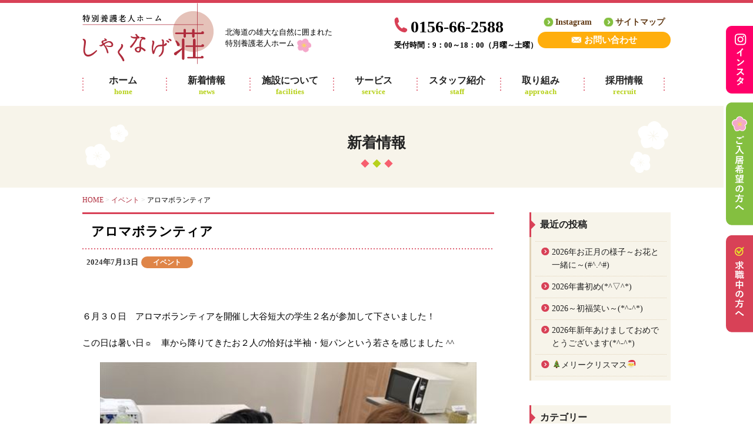

--- FILE ---
content_type: text/html; charset=UTF-8
request_url: http://www.shikaoi-keiaikai.jp/shakunage/event/10987/
body_size: 86956
content:
<!DOCTYPE html>
<html lang="ja" class="no-js no-svg">
<head>
<meta charset="UTF-8">
<meta name="viewport" content="width=device-width">
<meta name="format-detection" content="telephone=no">
<link rel="profile" href="http://gmpg.org/xfn/11">

<script>(function(html){html.className = html.className.replace(/\bno-js\b/,'js')})(document.documentElement);</script>
<title>アロマボランティア | 特別養護老人ホーム しゃくなげ荘 北海道・鹿追</title>

<!-- All in One SEO Pack 2.7.3 by Michael Torbert of Semper Fi Web Design[370,411] -->
<link rel="canonical" href="https://www.shikaoi-keiaikai.jp/shakunage/event/10987/" />
<!-- /all in one seo pack -->
<link rel='dns-prefetch' href='//yubinbango.github.io' />
<link rel='dns-prefetch' href='//s.w.org' />
<link rel="alternate" type="application/rss+xml" title="特別養護老人ホーム しゃくなげ荘 &raquo; フィード" href="https://www.shikaoi-keiaikai.jp/shakunage/feed/" />
<link rel="alternate" type="application/rss+xml" title="特別養護老人ホーム しゃくなげ荘 &raquo; コメントフィード" href="https://www.shikaoi-keiaikai.jp/shakunage/comments/feed/" />
		<script type="text/javascript">
			window._wpemojiSettings = {"baseUrl":"https:\/\/s.w.org\/images\/core\/emoji\/11\/72x72\/","ext":".png","svgUrl":"https:\/\/s.w.org\/images\/core\/emoji\/11\/svg\/","svgExt":".svg","source":{"concatemoji":"http:\/\/www.shikaoi-keiaikai.jp\/shakunage\/wp-includes\/js\/wp-emoji-release.min.js?ver=4.9.28"}};
			!function(e,a,t){var n,r,o,i=a.createElement("canvas"),p=i.getContext&&i.getContext("2d");function s(e,t){var a=String.fromCharCode;p.clearRect(0,0,i.width,i.height),p.fillText(a.apply(this,e),0,0);e=i.toDataURL();return p.clearRect(0,0,i.width,i.height),p.fillText(a.apply(this,t),0,0),e===i.toDataURL()}function c(e){var t=a.createElement("script");t.src=e,t.defer=t.type="text/javascript",a.getElementsByTagName("head")[0].appendChild(t)}for(o=Array("flag","emoji"),t.supports={everything:!0,everythingExceptFlag:!0},r=0;r<o.length;r++)t.supports[o[r]]=function(e){if(!p||!p.fillText)return!1;switch(p.textBaseline="top",p.font="600 32px Arial",e){case"flag":return s([55356,56826,55356,56819],[55356,56826,8203,55356,56819])?!1:!s([55356,57332,56128,56423,56128,56418,56128,56421,56128,56430,56128,56423,56128,56447],[55356,57332,8203,56128,56423,8203,56128,56418,8203,56128,56421,8203,56128,56430,8203,56128,56423,8203,56128,56447]);case"emoji":return!s([55358,56760,9792,65039],[55358,56760,8203,9792,65039])}return!1}(o[r]),t.supports.everything=t.supports.everything&&t.supports[o[r]],"flag"!==o[r]&&(t.supports.everythingExceptFlag=t.supports.everythingExceptFlag&&t.supports[o[r]]);t.supports.everythingExceptFlag=t.supports.everythingExceptFlag&&!t.supports.flag,t.DOMReady=!1,t.readyCallback=function(){t.DOMReady=!0},t.supports.everything||(n=function(){t.readyCallback()},a.addEventListener?(a.addEventListener("DOMContentLoaded",n,!1),e.addEventListener("load",n,!1)):(e.attachEvent("onload",n),a.attachEvent("onreadystatechange",function(){"complete"===a.readyState&&t.readyCallback()})),(n=t.source||{}).concatemoji?c(n.concatemoji):n.wpemoji&&n.twemoji&&(c(n.twemoji),c(n.wpemoji)))}(window,document,window._wpemojiSettings);
		</script>
		<style type="text/css">
img.wp-smiley,
img.emoji {
	display: inline !important;
	border: none !important;
	box-shadow: none !important;
	height: 1em !important;
	width: 1em !important;
	margin: 0 .07em !important;
	vertical-align: -0.1em !important;
	background: none !important;
	padding: 0 !important;
}
</style>
<link rel='stylesheet' id='sbi_styles-css'  href='http://www.shikaoi-keiaikai.jp/shakunage/wp-content/plugins/instagram-feed/css/sbi-styles.min.css?ver=6.8.0' type='text/css' media='all' />
<link rel='stylesheet' id='contact-form-7-css'  href='http://www.shikaoi-keiaikai.jp/shakunage/wp-content/plugins/contact-form-7/includes/css/styles.css?ver=5.0.3' type='text/css' media='all' />
<link rel='stylesheet' id='responsive-lightbox-prettyphoto-css'  href='http://www.shikaoi-keiaikai.jp/shakunage/wp-content/plugins/responsive-lightbox/assets/prettyphoto/css/prettyPhoto.min.css?ver=2.0.5' type='text/css' media='all' />
<link rel='stylesheet' id='twentyseventeen-style-css'  href='http://www.shikaoi-keiaikai.jp/shakunage/wp-content/themes/shakunage/style.css?ver=4.9.28' type='text/css' media='all' />
<!--[if lt IE 9]>
<link rel='stylesheet' id='twentyseventeen-ie8-css'  href='http://www.shikaoi-keiaikai.jp/shakunage/wp-content/themes/shakunage/assets/css/ie8.css?ver=1.0' type='text/css' media='all' />
<![endif]-->
<script type='text/javascript' src='http://www.shikaoi-keiaikai.jp/shakunage/wp-includes/js/jquery/jquery.js?ver=1.12.4'></script>
<script type='text/javascript' src='http://www.shikaoi-keiaikai.jp/shakunage/wp-includes/js/jquery/jquery-migrate.min.js?ver=1.4.1'></script>
<script type='text/javascript' src='http://www.shikaoi-keiaikai.jp/shakunage/wp-content/plugins/responsive-lightbox/assets/prettyphoto/js/jquery.prettyPhoto.min.js?ver=2.0.5'></script>
<script type='text/javascript' src='http://www.shikaoi-keiaikai.jp/shakunage/wp-content/plugins/responsive-lightbox/assets/infinitescroll/infinite-scroll.pkgd.min.js?ver=4.9.28'></script>
<script type='text/javascript'>
/* <![CDATA[ */
var rlArgs = {"script":"prettyphoto","selector":"lightbox","customEvents":"","activeGalleries":"1","animationSpeed":"normal","slideshow":"0","slideshowDelay":"5000","slideshowAutoplay":"0","opacity":"0.75","showTitle":"1","allowResize":"1","allowExpand":"1","width":"1080","height":"720","separator":"\/","theme":"pp_default","horizontalPadding":"20","hideFlash":"0","wmode":"opaque","videoAutoplay":"0","modal":"0","deeplinking":"0","overlayGallery":"1","keyboardShortcuts":"1","social":"0","woocommerce_gallery":"0","ajaxurl":"https:\/\/www.shikaoi-keiaikai.jp\/shakunage\/wp-admin\/admin-ajax.php","nonce":"ffba972dff"};
/* ]]> */
</script>
<script type='text/javascript' src='http://www.shikaoi-keiaikai.jp/shakunage/wp-content/plugins/responsive-lightbox/js/front.js?ver=2.0.5'></script>
<!--[if lt IE 9]>
<script type='text/javascript' src='http://www.shikaoi-keiaikai.jp/shakunage/wp-content/themes/shakunage/assets/js/html5.js?ver=3.7.3'></script>
<![endif]-->
<link rel='https://api.w.org/' href='https://www.shikaoi-keiaikai.jp/shakunage/wp-json/' />
<link rel="EditURI" type="application/rsd+xml" title="RSD" href="https://www.shikaoi-keiaikai.jp/shakunage/xmlrpc.php?rsd" />
<link rel="wlwmanifest" type="application/wlwmanifest+xml" href="http://www.shikaoi-keiaikai.jp/shakunage/wp-includes/wlwmanifest.xml" /> 
<link rel='prev' title='夏の装飾～短冊に願いをこめて～' href='https://www.shikaoi-keiaikai.jp/shakunage/info/10977/' />
<link rel='next' title='デザート作り(*^^*)' href='https://www.shikaoi-keiaikai.jp/shakunage/info/11035/' />
<meta name="generator" content="WordPress 4.9.28" />
<link rel='shortlink' href='https://www.shikaoi-keiaikai.jp/shakunage/?p=10987' />
<link rel="alternate" type="application/json+oembed" href="https://www.shikaoi-keiaikai.jp/shakunage/wp-json/oembed/1.0/embed?url=https%3A%2F%2Fwww.shikaoi-keiaikai.jp%2Fshakunage%2Fevent%2F10987%2F" />
<link rel="alternate" type="text/xml+oembed" href="https://www.shikaoi-keiaikai.jp/shakunage/wp-json/oembed/1.0/embed?url=https%3A%2F%2Fwww.shikaoi-keiaikai.jp%2Fshakunage%2Fevent%2F10987%2F&#038;format=xml" />
<!-- Google tag (gtag.js) -->
<script async src="https://www.googletagmanager.com/gtag/js?id=G-XYZP9PE00K"></script>
<script>
  window.dataLayer = window.dataLayer || [];
  function gtag(){dataLayer.push(arguments);}
  gtag('js', new Date());

  gtag('config', 'G-XYZP9PE00K');
</script>

<link rel="stylesheet" href="https://use.fontawesome.com/releases/v5.2.0/css/all.css">
<script type="text/javascript" src="https://ajax.googleapis.com/ajax/libs/jquery/1.8.3/jquery.min.js"></script>
<script>
    $(function() {
    $('.tab li').click(function() {
    var tabnum = $('.tab li').index(this);
    $('.content .show').css('display','none');
    $('.content .show').eq(tabnum).css('display','block');
    $('.tab li').removeClass('select');
    $(this).addClass('select')
    });
    });
</script>
<script type="text/javascript" src="http://www.shikaoi-keiaikai.jp/shakunage/wp-content/themes/shakunage/assets/js/pagetop.js"></script>
</head>

<body class="post-template-default single single-post postid-10987 single-format-standard group-blog has-sidebar colors-light">
<div id="page" class="site">
	<a class="skip-link screen-reader-text" href="#content">コンテンツへスキップ</a>

	<header id="masthead" class="site-header" role="banner">

					<div class="navigation-top">
				<div class="wrap">
                			<div class="site-branding-text">
							<p class="site-title"><a href="https://www.shikaoi-keiaikai.jp/shakunage/" rel="home"><img src="http://www.shikaoi-keiaikai.jp/shakunage/wp-content/themes/shakunage/images/common/shakunage_logo.png" alt="特別養護老人ホーム しゃくなげ荘"/></a></p>
			
<p class="site-description">北海道の雄大な自然に囲まれた<br>特別養護老人ホーム</p>

		</div><!-- .site-branding-text -->

            <div class="site-contact">
			<div class="tel"><span class="tel-link">0156-66-2588</span>　<span class="uketuke">受付時間：9：00～18：00（月曜～土曜）</span></div>
            <div class="site-contact02">
            <ul>
<!--                <li><a href="https://www.facebook.com/shakunagesou.keiaikai/" target="_blank">Facebook</a></li>--><li><a href="https://www.instagram.com/shikaoi.shakunage/" target="_blank">Instagram</a></li><li><a href="/sitemap/" target="_blank">サイトマップ</a></li>
            </ul>
            <p class="mail"><a href="/shakunage/contact/">お問い合わせ</a></p>
            </div>
          	</div>

					<nav id="site-navigation" class="main-navigation" role="navigation" aria-label="トップメニュー">

<div class="topmenu-sp spmenu01 spmenu"><a href="/shakunage/resident/">ご入居希望の方へ</a></div>
<div class="topmenu-sp spmenu02 spmenu"><a href="/shakunage/job/">求職中の方へ</a></div>
<div class="topmenu-sp spmenu03 spmenu"><a href="https://www.instagram.com/shikaoi.shakunage/" target="_blank"><img src="http://www.shikaoi-keiaikai.jp/shakunage/wp-content/themes/shakunage/images/common/icon_ig.png" alt=""/> Instagram</a></div>
<button class="menu-toggle spmenu" aria-controls="top-menu" aria-expanded="false">
	  <svg class="icon icon-bars" aria-hidden="true" role="img"> <use href="#icon-bars" xlink:href="#icon-bars"></use> </svg><svg class="icon icon-close" aria-hidden="true" role="img"> <use href="#icon-close" xlink:href="#icon-close"></use> </svg>メニュー  </button>
  <div class="menu-global-container"><ul id="top-menu" class="menu">
<li id="menu-item-55" class="menu-item menu-item-type-custom menu-item-object-custom"><a href="/shakunage/"><strong>ホーム</strong><span>home</span></a></li>

<li id="menu-item-56" class="menu-item menu-item-type-custom menu-item-object-custom"><a href="/shakunage/news/"><strong>新着情報</strong><span>news</span></a></li>

<li id="menu-item-58" class="menu-item menu-item-type-custom menu-item-object-custom menu-item-has-children"><a href="/shakunage/facilities/"><strong>施設について</strong><span>facilities</span></a>
<ul class="sub-menu">
	
<li id="menu-item-1964" class="menu-item menu-item-type-custom menu-item-object-custom"><a href="/shakunage/facilities/">施設の特徴</a></li>
	
<li id="menu-item-62" class="menu-item menu-item-type-custom menu-item-object-custom"><a href="/shakunage/facilities/information/">施設案内</a></li>
	
<li id="menu-item-63" class="menu-item menu-item-type-custom menu-item-object-custom"><a href="/shakunage/facilities/access/">アクセス</a></li>
</ul>
</li>

<li id="menu-item-59" class="menu-item menu-item-type-custom menu-item-object-custom"><a href="/shakunage/service/"><strong>サービス</strong><span>service</span></a></li>

<li id="menu-item-60" class="menu-item menu-item-type-custom menu-item-object-custom"><a href="/shakunage/staff/"><strong>スタッフ紹介</strong><span>staff</span></a></li>

<li id="menu-item-2055" class="menu-item menu-item-type-custom menu-item-object-custom"><a href="/shakunage/approach/"><strong>取り組み</strong><span>approach</span></a></li>

<li id="menu-item-61" class="menu-item menu-item-type-custom menu-item-object-custom menu-item-has-children"><a href="/shakunage/recruit/"><strong>採用情報</strong><span>recruit</span></a>
<ul class="sub-menu">
	
<li id="menu-item-1988" class="menu-item menu-item-type-custom menu-item-object-custom"><a href="/shakunage/recruit/youkou/">募集要項</a></li>
	
<li id="menu-item-68" class="menu-item menu-item-type-custom menu-item-object-custom"><a href="/shakunage/recruit/interviews/">採用担当者インタビュー</a></li>
	
<li id="menu-item-69" class="menu-item menu-item-type-custom menu-item-object-custom"><a href="/shakunage/recruit/teachingsenior/">教えて！先輩</a></li>
	
<li id="menu-item-70" class="menu-item menu-item-type-custom menu-item-object-custom"><a href="/shakunage/recruit/schedule/">先輩の一日</a></li>
	
<li id="menu-item-71" class="menu-item menu-item-type-custom menu-item-object-custom"><a href="/shakunage/recruit/training/">研修制度</a></li>
	
<li id="menu-item-2272" class="gaibu menu-item menu-item-type-custom menu-item-object-custom"><a target="_blank" href="/support/">採用サポート体制</a></li>
	
<li id="menu-item-72" class="menu-item menu-item-type-custom menu-item-object-custom"><a href="/shakunage/recruit/entry/">応募フォーム</a></li>
</ul>
</li>
</ul></div>
	</nav><!-- #site-navigation -->
				</div><!-- .wrap -->
			</div><!-- .navigation-top -->
		
	</header><!-- #masthead -->

	
	<div class="site-content-contain">
		<div id="content" class="site-content">

	<header class="single-title">
		<h1 class="entry-title">新着情報</h1>
			</header><!-- .entry-header -->


<div class="wrap">
<div class="breadcrumbs">
  <!-- Breadcrumb NavXT 6.1.0 -->
<span property="itemListElement" typeof="ListItem"><a property="item" typeof="WebPage" title="特別養護老人ホーム しゃくなげ荘へ移動" href="https://www.shikaoi-keiaikai.jp/shakunage" class="home"><span property="name">HOME</span></a><meta property="position" content="1"></span> &gt; <span property="itemListElement" typeof="ListItem"><a property="item" typeof="WebPage" title="イベントのカテゴリーアーカイブへ移動" href="https://www.shikaoi-keiaikai.jp/shakunage/category/event/" class="taxonomy category"><span property="name">イベント</span></a><meta property="position" content="2"></span> &gt; <span property="itemListElement" typeof="ListItem"><span property="name">アロマボランティア</span><meta property="position" content="3"></span></div>
	<div id="primary" class="content-area">
		<main id="main" class="site-main" role="main">

			
<article id="post-10987" class="post-10987 post type-post status-publish format-standard hentry category-event">
		<header class="entry-header">
		<h1 class="entry-title">アロマボランティア</h1><div class="entry-meta"><span class="posted-on"><span class="screen-reader-text">投稿日:</span> <time class="entry-date published updated" datetime="2024-07-13T20:04:47+09:00">2024年7月13日</time></span><span class="cat-tags-links"><span class="cat-links"><span class="screen-reader-text">カテゴリー</span><a href="https://www.shikaoi-keiaikai.jp/shakunage/category/event/" rel="category tag" class="event">イベント</a></span></span></div><!-- .entry-meta -->	</header><!-- .entry-header -->

	

	<div class="entry-content">
    
      <p>&nbsp;</p>
<p>６月３０日　アロマボランティアを開催し大谷短大の学生２名が参加して下さいました！</p>
<p>この日は暑い日☼　車から降りてきたお２人の恰好は半袖・短パンという若さを感じました ^^</p>
<p><img class="aligncenter size-full wp-image-10988" src="http://www.shikaoi-keiaikai.jp/shakunage/wp-content/uploads/sites/2/2024/07/IMG_0885_R.jpg" alt="" width="640" height="480" srcset="https://www.shikaoi-keiaikai.jp/shakunage/wp-content/uploads/sites/2/2024/07/IMG_0885_R.jpg 640w, https://www.shikaoi-keiaikai.jp/shakunage/wp-content/uploads/sites/2/2024/07/IMG_0885_R-300x225.jpg 300w" sizes="(max-width: 640px) 100vw, 640px" /></p>
<p>↑　アロマ石鹸を作っている様子です</p>
<p>石鹸素地を溶かしアロマオイルを混ぜれば完成！</p>
<p><img class="aligncenter size-full wp-image-10989" src="http://www.shikaoi-keiaikai.jp/shakunage/wp-content/uploads/sites/2/2024/07/IMG_0890_R.jpg" alt="" width="640" height="480" srcset="https://www.shikaoi-keiaikai.jp/shakunage/wp-content/uploads/sites/2/2024/07/IMG_0890_R.jpg 640w, https://www.shikaoi-keiaikai.jp/shakunage/wp-content/uploads/sites/2/2024/07/IMG_0890_R-300x225.jpg 300w" sizes="(max-width: 640px) 100vw, 640px" /></p>
<p>↑　顔を寄せ合いながらハイ・チーズ　📸</p>
<p>好きなアロマオイルの匂いを選んで作っていただきましたが</p>
<p>柑橘系が人気ですがローズマリーを選び大人の一面も見せてくれました❀</p>
<p><img class="aligncenter size-full wp-image-10990" src="http://www.shikaoi-keiaikai.jp/shakunage/wp-content/uploads/sites/2/2024/07/IMG_0917_R.jpg" alt="" width="640" height="480" srcset="https://www.shikaoi-keiaikai.jp/shakunage/wp-content/uploads/sites/2/2024/07/IMG_0917_R.jpg 640w, https://www.shikaoi-keiaikai.jp/shakunage/wp-content/uploads/sites/2/2024/07/IMG_0917_R-300x225.jpg 300w" sizes="(max-width: 640px) 100vw, 640px" /></p>
<p>実際に、利用者へのアロママッサージを行なっていただきました！</p>
<p>力加減が難しい・・・　　マッサージをしながら話すのは大変・・・</p>
<p>と声がありましたが、利用者目線になりコミュニケーションを図ってくれていました！</p>
<p><img class="aligncenter size-full wp-image-10991" src="http://www.shikaoi-keiaikai.jp/shakunage/wp-content/uploads/sites/2/2024/07/IMG_0918_R.jpg" alt="" width="640" height="480" srcset="https://www.shikaoi-keiaikai.jp/shakunage/wp-content/uploads/sites/2/2024/07/IMG_0918_R.jpg 640w, https://www.shikaoi-keiaikai.jp/shakunage/wp-content/uploads/sites/2/2024/07/IMG_0918_R-300x225.jpg 300w" sizes="(max-width: 640px) 100vw, 640px" /></p>
<p>↑　気持ちが良く眠ってしまっています</p>
<p>協力してくれた利用者２名はいつもの笑顔がなく緊張していましたが</p>
<p>少しずつ場が和み話も弾み、笑い声や素敵な笑顔が溢れる時間になりました^^</p>
<p><img class="aligncenter size-full wp-image-11030" src="http://www.shikaoi-keiaikai.jp/shakunage/wp-content/uploads/sites/2/2024/07/IMG_0925_R.jpg" alt="" width="640" height="480" srcset="https://www.shikaoi-keiaikai.jp/shakunage/wp-content/uploads/sites/2/2024/07/IMG_0925_R.jpg 640w, https://www.shikaoi-keiaikai.jp/shakunage/wp-content/uploads/sites/2/2024/07/IMG_0925_R-300x225.jpg 300w" sizes="(max-width: 640px) 100vw, 640px" /></p>
<p>短い時間でしたが楽しんでいただけていたら職員一同嬉しいです！</p>
<p>暑い中、遠い鹿追まで来て下さりありがとうございました！！</p>
<p>また会えることを楽しみにしています(^^♪</p>
<p>（実習に来てくれたら嬉しいな・・・）</p>


   
    
    				
    

			</div><!-- .entry-content -->

	
</article><!-- #post-## -->

				
	<nav class="navigation post-navigation" role="navigation">
		<h2 class="screen-reader-text">投稿ナビゲーション</h2>
		<div class="nav-links"><div class="nav-previous"><a href="https://www.shikaoi-keiaikai.jp/shakunage/info/10977/" rel="prev"><span class="screen-reader-text">過去の投稿</span><span aria-hidden="true" class="nav-subtitle">前</span> <span class="nav-title"><span class="nav-title-icon-wrapper"><svg class="icon icon-arrow-left" aria-hidden="true" role="img"> <use href="#icon-arrow-left" xlink:href="#icon-arrow-left"></use> </svg></span>夏の装飾～短冊に願いをこめて～</span></a></div><div class="nav-next"><a href="https://www.shikaoi-keiaikai.jp/shakunage/info/11035/" rel="next"><span class="screen-reader-text">次の投稿</span><span aria-hidden="true" class="nav-subtitle">次</span> <span class="nav-title">デザート作り(*^^*)<span class="nav-title-icon-wrapper"><svg class="icon icon-arrow-right" aria-hidden="true" role="img"> <use href="#icon-arrow-right" xlink:href="#icon-arrow-right"></use> </svg></span></span></a></div></div>
	</nav>
		</main><!-- #main -->
	</div><!-- #primary -->
	
<aside id="secondary" class="widget-area" role="complementary" aria-label="ブログサイドバー">
			<section id="recent-posts-2" class="widget widget_recent_entries">		<h2 class="widget-title">最近の投稿</h2>		<ul>
											<li>
					<a href="https://www.shikaoi-keiaikai.jp/shakunage/info/12115/">2026年お正月の様子～お花と一緒に～(#^.^#)</a>
									</li>
											<li>
					<a href="https://www.shikaoi-keiaikai.jp/shakunage/info/12097/">2026年書初め(*^▽^*)</a>
									</li>
											<li>
					<a href="https://www.shikaoi-keiaikai.jp/shakunage/info/12108/">2026～初福笑い～(*^-^*)</a>
									</li>
											<li>
					<a href="https://www.shikaoi-keiaikai.jp/shakunage/info/12089/">2026年新年あけましておめでとうございます(*^-^*)</a>
									</li>
											<li>
					<a href="https://www.shikaoi-keiaikai.jp/shakunage/event/12071/">🎄メリークリスマス🎅</a>
									</li>
					</ul>
		</section><section id="categories-2" class="widget widget_categories"><h2 class="widget-title">カテゴリー</h2>		<ul>
	<li class="cat-item cat-item-7"><a href="https://www.shikaoi-keiaikai.jp/shakunage/category/event/" >イベント</a>
</li>
	<li class="cat-item cat-item-1"><a href="https://www.shikaoi-keiaikai.jp/shakunage/category/info/" >お知らせ</a>
</li>
	<li class="cat-item cat-item-5"><a href="https://www.shikaoi-keiaikai.jp/shakunage/category/c_recruit/" >採用情報</a>
</li>
	<li class="cat-item cat-item-6"><a href="https://www.shikaoi-keiaikai.jp/shakunage/category/daily/" >日常</a>
</li>
	<li class="cat-item cat-item-8"><a href="https://www.shikaoi-keiaikai.jp/shakunage/category/c_training/" >研修</a>
</li>
	<li class="cat-item cat-item-4"><a href="https://www.shikaoi-keiaikai.jp/shakunage/category/important/" >重要なお知らせ</a>
</li>
		</ul>
</section><section id="archives-2" class="widget widget_archive"><h2 class="widget-title">月別アーカイブ</h2>		<label class="screen-reader-text" for="archives-dropdown-2">月別アーカイブ</label>
		<select id="archives-dropdown-2" name="archive-dropdown" onchange='document.location.href=this.options[this.selectedIndex].value;'>
			
			<option value="">月を選択</option>
				<option value='https://www.shikaoi-keiaikai.jp/shakunage/date/2026/01/'> 2026年1月 </option>
	<option value='https://www.shikaoi-keiaikai.jp/shakunage/date/2025/12/'> 2025年12月 </option>
	<option value='https://www.shikaoi-keiaikai.jp/shakunage/date/2025/10/'> 2025年10月 </option>
	<option value='https://www.shikaoi-keiaikai.jp/shakunage/date/2025/09/'> 2025年9月 </option>
	<option value='https://www.shikaoi-keiaikai.jp/shakunage/date/2025/08/'> 2025年8月 </option>
	<option value='https://www.shikaoi-keiaikai.jp/shakunage/date/2025/07/'> 2025年7月 </option>
	<option value='https://www.shikaoi-keiaikai.jp/shakunage/date/2025/06/'> 2025年6月 </option>
	<option value='https://www.shikaoi-keiaikai.jp/shakunage/date/2025/05/'> 2025年5月 </option>
	<option value='https://www.shikaoi-keiaikai.jp/shakunage/date/2025/04/'> 2025年4月 </option>
	<option value='https://www.shikaoi-keiaikai.jp/shakunage/date/2025/03/'> 2025年3月 </option>
	<option value='https://www.shikaoi-keiaikai.jp/shakunage/date/2025/02/'> 2025年2月 </option>
	<option value='https://www.shikaoi-keiaikai.jp/shakunage/date/2025/01/'> 2025年1月 </option>
	<option value='https://www.shikaoi-keiaikai.jp/shakunage/date/2024/12/'> 2024年12月 </option>
	<option value='https://www.shikaoi-keiaikai.jp/shakunage/date/2024/11/'> 2024年11月 </option>
	<option value='https://www.shikaoi-keiaikai.jp/shakunage/date/2024/10/'> 2024年10月 </option>
	<option value='https://www.shikaoi-keiaikai.jp/shakunage/date/2024/09/'> 2024年9月 </option>
	<option value='https://www.shikaoi-keiaikai.jp/shakunage/date/2024/08/'> 2024年8月 </option>
	<option value='https://www.shikaoi-keiaikai.jp/shakunage/date/2024/07/'> 2024年7月 </option>
	<option value='https://www.shikaoi-keiaikai.jp/shakunage/date/2024/06/'> 2024年6月 </option>
	<option value='https://www.shikaoi-keiaikai.jp/shakunage/date/2024/05/'> 2024年5月 </option>
	<option value='https://www.shikaoi-keiaikai.jp/shakunage/date/2024/04/'> 2024年4月 </option>
	<option value='https://www.shikaoi-keiaikai.jp/shakunage/date/2024/03/'> 2024年3月 </option>
	<option value='https://www.shikaoi-keiaikai.jp/shakunage/date/2024/02/'> 2024年2月 </option>
	<option value='https://www.shikaoi-keiaikai.jp/shakunage/date/2024/01/'> 2024年1月 </option>
	<option value='https://www.shikaoi-keiaikai.jp/shakunage/date/2023/12/'> 2023年12月 </option>
	<option value='https://www.shikaoi-keiaikai.jp/shakunage/date/2023/11/'> 2023年11月 </option>
	<option value='https://www.shikaoi-keiaikai.jp/shakunage/date/2023/10/'> 2023年10月 </option>
	<option value='https://www.shikaoi-keiaikai.jp/shakunage/date/2023/09/'> 2023年9月 </option>
	<option value='https://www.shikaoi-keiaikai.jp/shakunage/date/2023/08/'> 2023年8月 </option>
	<option value='https://www.shikaoi-keiaikai.jp/shakunage/date/2023/07/'> 2023年7月 </option>
	<option value='https://www.shikaoi-keiaikai.jp/shakunage/date/2023/06/'> 2023年6月 </option>
	<option value='https://www.shikaoi-keiaikai.jp/shakunage/date/2023/05/'> 2023年5月 </option>
	<option value='https://www.shikaoi-keiaikai.jp/shakunage/date/2023/04/'> 2023年4月 </option>
	<option value='https://www.shikaoi-keiaikai.jp/shakunage/date/2023/03/'> 2023年3月 </option>
	<option value='https://www.shikaoi-keiaikai.jp/shakunage/date/2023/02/'> 2023年2月 </option>
	<option value='https://www.shikaoi-keiaikai.jp/shakunage/date/2023/01/'> 2023年1月 </option>
	<option value='https://www.shikaoi-keiaikai.jp/shakunage/date/2022/12/'> 2022年12月 </option>
	<option value='https://www.shikaoi-keiaikai.jp/shakunage/date/2022/11/'> 2022年11月 </option>
	<option value='https://www.shikaoi-keiaikai.jp/shakunage/date/2022/10/'> 2022年10月 </option>
	<option value='https://www.shikaoi-keiaikai.jp/shakunage/date/2022/09/'> 2022年9月 </option>
	<option value='https://www.shikaoi-keiaikai.jp/shakunage/date/2022/08/'> 2022年8月 </option>
	<option value='https://www.shikaoi-keiaikai.jp/shakunage/date/2022/07/'> 2022年7月 </option>
	<option value='https://www.shikaoi-keiaikai.jp/shakunage/date/2022/06/'> 2022年6月 </option>
	<option value='https://www.shikaoi-keiaikai.jp/shakunage/date/2022/05/'> 2022年5月 </option>
	<option value='https://www.shikaoi-keiaikai.jp/shakunage/date/2022/04/'> 2022年4月 </option>
	<option value='https://www.shikaoi-keiaikai.jp/shakunage/date/2022/03/'> 2022年3月 </option>
	<option value='https://www.shikaoi-keiaikai.jp/shakunage/date/2022/02/'> 2022年2月 </option>
	<option value='https://www.shikaoi-keiaikai.jp/shakunage/date/2022/01/'> 2022年1月 </option>
	<option value='https://www.shikaoi-keiaikai.jp/shakunage/date/2021/12/'> 2021年12月 </option>
	<option value='https://www.shikaoi-keiaikai.jp/shakunage/date/2021/11/'> 2021年11月 </option>
	<option value='https://www.shikaoi-keiaikai.jp/shakunage/date/2021/10/'> 2021年10月 </option>
	<option value='https://www.shikaoi-keiaikai.jp/shakunage/date/2021/09/'> 2021年9月 </option>
	<option value='https://www.shikaoi-keiaikai.jp/shakunage/date/2021/08/'> 2021年8月 </option>
	<option value='https://www.shikaoi-keiaikai.jp/shakunage/date/2021/07/'> 2021年7月 </option>
	<option value='https://www.shikaoi-keiaikai.jp/shakunage/date/2021/06/'> 2021年6月 </option>
	<option value='https://www.shikaoi-keiaikai.jp/shakunage/date/2021/05/'> 2021年5月 </option>
	<option value='https://www.shikaoi-keiaikai.jp/shakunage/date/2021/04/'> 2021年4月 </option>
	<option value='https://www.shikaoi-keiaikai.jp/shakunage/date/2021/03/'> 2021年3月 </option>
	<option value='https://www.shikaoi-keiaikai.jp/shakunage/date/2021/02/'> 2021年2月 </option>
	<option value='https://www.shikaoi-keiaikai.jp/shakunage/date/2021/01/'> 2021年1月 </option>
	<option value='https://www.shikaoi-keiaikai.jp/shakunage/date/2020/12/'> 2020年12月 </option>
	<option value='https://www.shikaoi-keiaikai.jp/shakunage/date/2020/11/'> 2020年11月 </option>
	<option value='https://www.shikaoi-keiaikai.jp/shakunage/date/2020/10/'> 2020年10月 </option>
	<option value='https://www.shikaoi-keiaikai.jp/shakunage/date/2020/09/'> 2020年9月 </option>
	<option value='https://www.shikaoi-keiaikai.jp/shakunage/date/2020/08/'> 2020年8月 </option>
	<option value='https://www.shikaoi-keiaikai.jp/shakunage/date/2020/07/'> 2020年7月 </option>
	<option value='https://www.shikaoi-keiaikai.jp/shakunage/date/2020/06/'> 2020年6月 </option>
	<option value='https://www.shikaoi-keiaikai.jp/shakunage/date/2020/05/'> 2020年5月 </option>
	<option value='https://www.shikaoi-keiaikai.jp/shakunage/date/2020/04/'> 2020年4月 </option>
	<option value='https://www.shikaoi-keiaikai.jp/shakunage/date/2020/03/'> 2020年3月 </option>
	<option value='https://www.shikaoi-keiaikai.jp/shakunage/date/2020/02/'> 2020年2月 </option>
	<option value='https://www.shikaoi-keiaikai.jp/shakunage/date/2020/01/'> 2020年1月 </option>
	<option value='https://www.shikaoi-keiaikai.jp/shakunage/date/2018/09/'> 2018年9月 </option>
	<option value='https://www.shikaoi-keiaikai.jp/shakunage/date/2017/09/'> 2017年9月 </option>
	<option value='https://www.shikaoi-keiaikai.jp/shakunage/date/2016/03/'> 2016年3月 </option>
	<option value='https://www.shikaoi-keiaikai.jp/shakunage/date/2016/01/'> 2016年1月 </option>
	<option value='https://www.shikaoi-keiaikai.jp/shakunage/date/2015/11/'> 2015年11月 </option>
	<option value='https://www.shikaoi-keiaikai.jp/shakunage/date/2015/08/'> 2015年8月 </option>
	<option value='https://www.shikaoi-keiaikai.jp/shakunage/date/2015/06/'> 2015年6月 </option>

		</select>
		</section>    
    <section id="archives-2" class="widget widget_archive"><h2 class="widget-title">年度別アーカイブ</h2>		<label class="screen-reader-text" for="archives-dropdown-2">アーカイブ</label>
		<select name="archive-dropdown" onChange='document.location.href=this.options[this.selectedIndex].value;'>
<option value="">年度を選択</option>

	<option value='https://www.shikaoi-keiaikai.jp/shakunage/date/2026/'> 2026 &nbsp;(4)</option>
	<option value='https://www.shikaoi-keiaikai.jp/shakunage/date/2025/'> 2025 &nbsp;(41)</option>
	<option value='https://www.shikaoi-keiaikai.jp/shakunage/date/2024/'> 2024 &nbsp;(77)</option>
	<option value='https://www.shikaoi-keiaikai.jp/shakunage/date/2023/'> 2023 &nbsp;(99)</option>
	<option value='https://www.shikaoi-keiaikai.jp/shakunage/date/2022/'> 2022 &nbsp;(72)</option>
	<option value='https://www.shikaoi-keiaikai.jp/shakunage/date/2021/'> 2021 &nbsp;(120)</option>
	<option value='https://www.shikaoi-keiaikai.jp/shakunage/date/2020/'> 2020 &nbsp;(128)</option>
	<option value='https://www.shikaoi-keiaikai.jp/shakunage/date/2018/'> 2018 &nbsp;(1)</option>
	<option value='https://www.shikaoi-keiaikai.jp/shakunage/date/2017/'> 2017 &nbsp;(1)</option>
	<option value='https://www.shikaoi-keiaikai.jp/shakunage/date/2016/'> 2016 &nbsp;(2)</option>
	<option value='https://www.shikaoi-keiaikai.jp/shakunage/date/2015/'> 2015 &nbsp;(3)</option>
</select>
		</section>
    
    
</aside><!-- #secondary -->
</div><!-- .wrap -->


		</div><!-- #content -->

		<footer id="colophon" class="site-footer" role="contentinfo">
        <div class="footer-menu">
			<div class="wrap">
				    <div class="site-info accbox">
    <div>
    <input type="checkbox" id="label1" class="cssacc" />
    <label for="label1">ホーム</label>
    <div class="accshow">
      <h2><a href="/shakunage/">ホーム</a></h2>
      <ul>
        <li><a href="/shakunage/news/">新着情報</a></li>
        <li><a href="/shakunage/contact/">お問い合わせ</a></li>
        <!--<li><a href="https://www.facebook.com/shakunagesou.keiaikai/" target="_blank"><img src="/images/common/facebook_footer.png" width="20" height="21" alt=""/> Facebook</a></li>-->
      </ul>
      </div>
      
     <input type="checkbox" id="label2" class="cssacc" />
    <label for="label2">施設について</label>
    <div class="accshow">
      <h2><a href="/shakunage/facilities/">施設について</a></h2>
      <ul>
        <li><a href="/shakunage/facilities/">施設の特徴</a></li>
        <li><a href="/shakunage/facilities/information/">施設案内</a></li>
        <li><a href="/shakunage/facilities/access/">アクセス</a></li>
      </ul>
      </div>

      
    </div>
    <div>
    <input type="checkbox" id="label3" class="cssacc" />
    <label for="label3">サービス</label>
    <div class="accshow">
      <h2><a href="/shakunage/service/">サービス</a></h2>
      <ul>
        <li><a href="/shakunage/service/">サービス</a></li>
        <li><a href="/shakunage/service/#a02">サービスの概要</a></li>
        <li><a href="/shakunage/service/#a03">担当者紹介</a></li>
      </ul>
     </div>
    <input type="checkbox" id="label4" class="cssacc" />
    <label for="label4">スタッフ紹介</label>
    <div class="accshow">

      <h2><a href="/shakunage/staff/">スタッフ紹介</a></h2>
      <ul>
        <li><a href="/shakunage/staff/#a01">趣味別 職員紹介</a></li>
        <li><a href="/shakunage/staff/#a04">仕事風景</a></li>
        <!--<li><a href="/shakunage/staff/#a05">職員研修</a></li>-->
      </ul>
      </div>
    </div>
    <div>
    <input type="checkbox" id="label5" class="cssacc" />
    <label for="label5">しゃくなげ荘の取り組み</label>
    <div class="accshow">
      <h2><a href="/shakunage/approach/">取り組み</a></h2>
      <ul>

    <li><a href="/shakunage/approach/gameclub/">しゃくなげ荘　ゲーム部！！</a></li>
    <li><a href="/shakunage/approach/kosodate/">子育て支援</a></li>
    <li><a href="/shakunage/approach/solarpanel/">ソーラーパネルの設置</a></li>
    <li><a href="/shakunage/approach/workstyle/">「働き方改革」ってなんだろう</a></li>
      <li><a href="/shakunage/approach/carekarte/">職員のベクトル調査（意識調査）</a></li>
      <li><a href="/shakunage/approach/jinseikaigi/">あなたと私の人生会議を考える</a></li>
      <li><a href="/shakunage/approach/yukyu_shutoku/">有給休暇取得率向上の取り組み</a></li>
      <li><a href="/shakunage/approach/yakan_taiki/">夜間待機体制</a></li>
        <li><a href="/shakunage/approach/nemuriscan/">眠りスキャンの導入</a></li>
        <li><a href="/shakunage/approach/mitori_research/">過去の看取り事例の再分析調査</a></li>
        <li><a href="/shakunage/approach/paperless/">ペーパーレスに向けての取り組み</a></li>
        <li><a href="/shakunage/approach/improvement/">業務改善に取り組んでいます</a></li>
        <li><a href="/shakunage/approach/caresystem/">国内初！介護記録システムとナースコールの連動</a></li>
        <li><a href="/shakunage/approach/aroma_massage/">アロママッサージの取り組み</a></li>
        <li><a href="/shakunage/approach/instrument/">福祉用具のご紹介</a></li>
      </ul>
      </div>
    </div>
    <div>
    <input type="checkbox" id="label6" class="cssacc" />
    <label for="label6">採用情報</label>
    <div class="accshow">
      <h2><a href="/shakunage/recruit/">採用情報</a></h2>
      <ul>
        <li><a href="/shakunage/recruit/">採用情報</a></li>
        <li><a href="/shakunage/recruit/youkou/">募集要項</a></li>
        <li><a href="/shakunage/recruit/interviews/">採用担当者インタビュー</a></li>
        <li><a href="/shakunage/recruit/teachingsenior/">教えて！先輩</a></li>
        <li><a href="/shakunage/recruit/schedule/">先輩の一日</a></li>
        <li><a href="/shakunage/recruit/training/">研修制度</a></li>
        <li><a href="/support/" target="_blank" class="gaibu">採用サポート体制</a></li>
        <li><a href="/shakunage/recruit/entry/">応募フォーム</a></li>
      </ul>
    </div>
    </div>
    </div><!-- .site-info -->


      <div class="site-link"><h3>関連サイト</h3>
        <ul>
		<li><a href="https://www.instagram.com/shikaoi.shakunage/" target="_blank"><img src="http://www.shikaoi-keiaikai.jp/shakunage/wp-content/themes/shakunage/images/common/bana_instagram.gif" alt=""/></a><br>
            しゃくなげ荘 Instagram</li>
          <li><a href="/momiji/" target="_blank"><img src="http://www.shikaoi-keiaikai.jp/shakunage/wp-content/themes/shakunage/images/common/bana_momiji.png" alt=""/></a><br>
            介護老人保健施設「もみじの里」</li>
          <li><a href="/" target="_blank"><img src="http://www.shikaoi-keiaikai.jp/shakunage/wp-content/themes/shakunage/images/common/bana_shikaoi.png" alt=""/></a><br>
            社会福祉法人　鹿追恵愛会    </li>
          </ul>
        </div>
			</div><!-- .wrap -->
        </div>
            
  <div class="footer-address">
  <div class="wrap">
  <h2><a href="/shakunage/"><img src="http://www.shikaoi-keiaikai.jp/shakunage/wp-content/themes/shakunage/images/common/shakunage_logo_s.png" alt="特別養護老人ホーム しゃくなげ荘"/></a></h2>
  <div class="jigyo">
    <div class="jigyo-title">特別養護老人ホーム</div><div class="jigyo-no">事業所番号<span>0174700161</span></div>
    <div class="jigyo-title">地域密着型特別養護老人ホーム</div><div class="jigyo-no">事業所番号<span>0194700498</span></div>
  </div>
  <div class="address">
  <p>〒081-0202 北海道河東郡鹿追町北町1丁目13番地</p>
    <p><span class="tel-link">0156-66-2588</span><br class="sp">
FAX：<span>0156-66-2589</span></p>
  </div>
<div class="mail-soudan"><p class="t">ご相談や見学について</p><p class="btn"><a href="/shakunage/contact/">お問い合わせ</a></p></div>
<div class="footer-etc">
  <ul>
    <li><a href="/about/" target="_blank">法人概要</a></li>
    <li><a href="/link/" target="_blank">関連リンク</a></li>
    <li><a href="/privacy/" target="_blank">プライバシーポリシー</a></li>
    <li><a href="/sitemap/" target="_blank">サイトマップ</a></li>
  </ul>
      <div class="gotop"><a href="#"><img src="http://www.shikaoi-keiaikai.jp/shakunage/wp-content/themes/shakunage/images/common/pagetop.png" alt="ページの先頭へ"/></a></div>
</div>

          </div>
        </div>

		</footer><!-- #colophon -->
      <div class="side-fixmenu">
          <ul>
		  <li class="menu03"><a href="https://www.instagram.com/shikaoi.shakunage/" target="_blank"><img src="http://www.shikaoi-keiaikai.jp/shakunage/wp-content/themes/shakunage/images/common/btn_instagram.png" alt="Instagram"/></a></li>
            <li class="menu01"><a href="/shakunage/resident/"><img src="http://www.shikaoi-keiaikai.jp/shakunage/wp-content/themes/shakunage/images/common/btn_kibou.png" alt="ご入居希望の方へ"/></a></li>
            <li class="menu02"><a href="/shakunage/job/"><img src="http://www.shikaoi-keiaikai.jp/shakunage/wp-content/themes/shakunage/images/common/btn_kyushoku.png" alt="求職中の方へ"/></a></li>
          </ul>
        </div>

    <div class="copy">Copyright © shikaoikeiaikai. All rights reserved.</div>

	</div><!-- .site-content-contain -->
</div><!-- #page -->
<!-- Instagram Feed JS -->
<script type="text/javascript">
var sbiajaxurl = "https://www.shikaoi-keiaikai.jp/shakunage/wp-admin/admin-ajax.php";
</script>
<script type="text/javascript">
document.addEventListener( 'wpcf7mailsent', function( event ) {
    if ( '1924' == event.detail.contactFormId ) {
        gtag('event', 'submit', {'event_category': 'Contact Form','event_label': 'Sakunage ContactForm'});
    }
    if ( '1927' == event.detail.contactFormId ) {
        gtag('event', 'submit', {'event_category': 'Contact Form','event_label': 'Sakunage EntryForm'});
    }
}, false );
</script>
<script type='text/javascript' src='https://yubinbango.github.io/yubinbango/yubinbango.js'></script>
<script type='text/javascript'>
/* <![CDATA[ */
var wpcf7 = {"apiSettings":{"root":"https:\/\/www.shikaoi-keiaikai.jp\/shakunage\/wp-json\/contact-form-7\/v1","namespace":"contact-form-7\/v1"},"recaptcha":{"messages":{"empty":"\u3042\u306a\u305f\u304c\u30ed\u30dc\u30c3\u30c8\u3067\u306f\u306a\u3044\u3053\u3068\u3092\u8a3c\u660e\u3057\u3066\u304f\u3060\u3055\u3044\u3002"}}};
/* ]]> */
</script>
<script type='text/javascript' src='http://www.shikaoi-keiaikai.jp/shakunage/wp-content/plugins/contact-form-7/includes/js/scripts.js?ver=5.0.3'></script>
<script type='text/javascript'>
/* <![CDATA[ */
var twentyseventeenScreenReaderText = {"quote":"<svg class=\"icon icon-quote-right\" aria-hidden=\"true\" role=\"img\"> <use href=\"#icon-quote-right\" xlink:href=\"#icon-quote-right\"><\/use> <\/svg>","expand":"\u30b5\u30d6\u30e1\u30cb\u30e5\u30fc\u3092\u5c55\u958b","collapse":"\u30b5\u30d6\u30e1\u30cb\u30e5\u30fc\u3092\u9589\u3058\u308b","icon":"<svg class=\"icon icon-angle-down\" aria-hidden=\"true\" role=\"img\"> <use href=\"#icon-angle-down\" xlink:href=\"#icon-angle-down\"><\/use> <span class=\"svg-fallback icon-angle-down\"><\/span><\/svg>"};
/* ]]> */
</script>
<script type='text/javascript' src='http://www.shikaoi-keiaikai.jp/shakunage/wp-content/themes/shakunage/assets/js/skip-link-focus-fix.js?ver=1.0'></script>
<script type='text/javascript' src='http://www.shikaoi-keiaikai.jp/shakunage/wp-content/themes/shakunage/assets/js/navigation.js?ver=1.0'></script>
<script type='text/javascript' src='http://www.shikaoi-keiaikai.jp/shakunage/wp-content/themes/shakunage/assets/js/global.js?ver=1.0'></script>
<script type='text/javascript' src='http://www.shikaoi-keiaikai.jp/shakunage/wp-content/themes/shakunage/assets/js/jquery.scrollTo.js?ver=2.1.2'></script>
<script type='text/javascript' src='http://www.shikaoi-keiaikai.jp/shakunage/wp-includes/js/wp-embed.min.js?ver=4.9.28'></script>
<svg style="position: absolute; width: 0; height: 0; overflow: hidden;" version="1.1" xmlns="http://www.w3.org/2000/svg" xmlns:xlink="http://www.w3.org/1999/xlink">
<defs>
<symbol id="icon-behance" viewBox="0 0 37 32">
<path class="path1" d="M33 6.054h-9.125v2.214h9.125v-2.214zM28.5 13.661q-1.607 0-2.607 0.938t-1.107 2.545h7.286q-0.321-3.482-3.571-3.482zM28.786 24.107q1.125 0 2.179-0.571t1.357-1.554h3.946q-1.786 5.482-7.625 5.482-3.821 0-6.080-2.357t-2.259-6.196q0-3.714 2.33-6.17t6.009-2.455q2.464 0 4.295 1.214t2.732 3.196 0.902 4.429q0 0.304-0.036 0.839h-11.75q0 1.982 1.027 3.063t2.973 1.080zM4.946 23.214h5.286q3.661 0 3.661-2.982 0-3.214-3.554-3.214h-5.393v6.196zM4.946 13.625h5.018q1.393 0 2.205-0.652t0.813-2.027q0-2.571-3.393-2.571h-4.643v5.25zM0 4.536h10.607q1.554 0 2.768 0.25t2.259 0.848 1.607 1.723 0.563 2.75q0 3.232-3.071 4.696 2.036 0.571 3.071 2.054t1.036 3.643q0 1.339-0.438 2.438t-1.179 1.848-1.759 1.268-2.161 0.75-2.393 0.232h-10.911v-22.5z"></path>
</symbol>
<symbol id="icon-deviantart" viewBox="0 0 18 32">
<path class="path1" d="M18.286 5.411l-5.411 10.393 0.429 0.554h4.982v7.411h-9.054l-0.786 0.536-2.536 4.875-0.536 0.536h-5.375v-5.411l5.411-10.411-0.429-0.536h-4.982v-7.411h9.054l0.786-0.536 2.536-4.875 0.536-0.536h5.375v5.411z"></path>
</symbol>
<symbol id="icon-medium" viewBox="0 0 32 32">
<path class="path1" d="M10.661 7.518v20.946q0 0.446-0.223 0.759t-0.652 0.313q-0.304 0-0.589-0.143l-8.304-4.161q-0.375-0.179-0.634-0.598t-0.259-0.83v-20.357q0-0.357 0.179-0.607t0.518-0.25q0.25 0 0.786 0.268l9.125 4.571q0.054 0.054 0.054 0.089zM11.804 9.321l9.536 15.464-9.536-4.75v-10.714zM32 9.643v18.821q0 0.446-0.25 0.723t-0.679 0.277-0.839-0.232l-7.875-3.929zM31.946 7.5q0 0.054-4.58 7.491t-5.366 8.705l-6.964-11.321 5.786-9.411q0.304-0.5 0.929-0.5 0.25 0 0.464 0.107l9.661 4.821q0.071 0.036 0.071 0.107z"></path>
</symbol>
<symbol id="icon-slideshare" viewBox="0 0 32 32">
<path class="path1" d="M15.589 13.214q0 1.482-1.134 2.545t-2.723 1.063-2.723-1.063-1.134-2.545q0-1.5 1.134-2.554t2.723-1.054 2.723 1.054 1.134 2.554zM24.554 13.214q0 1.482-1.125 2.545t-2.732 1.063q-1.589 0-2.723-1.063t-1.134-2.545q0-1.5 1.134-2.554t2.723-1.054q1.607 0 2.732 1.054t1.125 2.554zM28.571 16.429v-11.911q0-1.554-0.571-2.205t-1.982-0.652h-19.857q-1.482 0-2.009 0.607t-0.527 2.25v12.018q0.768 0.411 1.58 0.714t1.446 0.5 1.446 0.33 1.268 0.196 1.25 0.071 1.045 0.009 1.009-0.036 0.795-0.036q1.214-0.018 1.696 0.482 0.107 0.107 0.179 0.161 0.464 0.446 1.089 0.911 0.125-1.625 2.107-1.554 0.089 0 0.652 0.027t0.768 0.036 0.813 0.018 0.946-0.018 0.973-0.080 1.089-0.152 1.107-0.241 1.196-0.348 1.205-0.482 1.286-0.616zM31.482 16.339q-2.161 2.661-6.643 4.5 1.5 5.089-0.411 8.304-1.179 2.018-3.268 2.643-1.857 0.571-3.25-0.268-1.536-0.911-1.464-2.929l-0.018-5.821v-0.018q-0.143-0.036-0.438-0.107t-0.42-0.089l-0.018 6.036q0.071 2.036-1.482 2.929-1.411 0.839-3.268 0.268-2.089-0.643-3.25-2.679-1.875-3.214-0.393-8.268-4.482-1.839-6.643-4.5-0.446-0.661-0.071-1.125t1.071 0.018q0.054 0.036 0.196 0.125t0.196 0.143v-12.393q0-1.286 0.839-2.196t2.036-0.911h22.446q1.196 0 2.036 0.911t0.839 2.196v12.393l0.375-0.268q0.696-0.482 1.071-0.018t-0.071 1.125z"></path>
</symbol>
<symbol id="icon-snapchat-ghost" viewBox="0 0 30 32">
<path class="path1" d="M15.143 2.286q2.393-0.018 4.295 1.223t2.92 3.438q0.482 1.036 0.482 3.196 0 0.839-0.161 3.411 0.25 0.125 0.5 0.125 0.321 0 0.911-0.241t0.911-0.241q0.518 0 1 0.321t0.482 0.821q0 0.571-0.563 0.964t-1.232 0.563-1.232 0.518-0.563 0.848q0 0.268 0.214 0.768 0.661 1.464 1.83 2.679t2.58 1.804q0.5 0.214 1.429 0.411 0.5 0.107 0.5 0.625 0 1.25-3.911 1.839-0.125 0.196-0.196 0.696t-0.25 0.83-0.589 0.33q-0.357 0-1.107-0.116t-1.143-0.116q-0.661 0-1.107 0.089-0.571 0.089-1.125 0.402t-1.036 0.679-1.036 0.723-1.357 0.598-1.768 0.241q-0.929 0-1.723-0.241t-1.339-0.598-1.027-0.723-1.036-0.679-1.107-0.402q-0.464-0.089-1.125-0.089-0.429 0-1.17 0.134t-1.045 0.134q-0.446 0-0.625-0.33t-0.25-0.848-0.196-0.714q-3.911-0.589-3.911-1.839 0-0.518 0.5-0.625 0.929-0.196 1.429-0.411 1.393-0.571 2.58-1.804t1.83-2.679q0.214-0.5 0.214-0.768 0-0.5-0.563-0.848t-1.241-0.527-1.241-0.563-0.563-0.938q0-0.482 0.464-0.813t0.982-0.33q0.268 0 0.857 0.232t0.946 0.232q0.321 0 0.571-0.125-0.161-2.536-0.161-3.393 0-2.179 0.482-3.214 1.143-2.446 3.071-3.536t4.714-1.125z"></path>
</symbol>
<symbol id="icon-yelp" viewBox="0 0 27 32">
<path class="path1" d="M13.804 23.554v2.268q-0.018 5.214-0.107 5.446-0.214 0.571-0.911 0.714-0.964 0.161-3.241-0.679t-2.902-1.589q-0.232-0.268-0.304-0.643-0.018-0.214 0.071-0.464 0.071-0.179 0.607-0.839t3.232-3.857q0.018 0 1.071-1.25 0.268-0.339 0.705-0.438t0.884 0.063q0.429 0.179 0.67 0.518t0.223 0.75zM11.143 19.071q-0.054 0.982-0.929 1.25l-2.143 0.696q-4.911 1.571-5.214 1.571-0.625-0.036-0.964-0.643-0.214-0.446-0.304-1.339-0.143-1.357 0.018-2.973t0.536-2.223 1-0.571q0.232 0 3.607 1.375 1.25 0.518 2.054 0.839l1.5 0.607q0.411 0.161 0.634 0.545t0.205 0.866zM25.893 24.375q-0.125 0.964-1.634 2.875t-2.42 2.268q-0.661 0.25-1.125-0.125-0.25-0.179-3.286-5.125l-0.839-1.375q-0.25-0.375-0.205-0.821t0.348-0.821q0.625-0.768 1.482-0.464 0.018 0.018 2.125 0.714 3.625 1.179 4.321 1.42t0.839 0.366q0.5 0.393 0.393 1.089zM13.893 13.089q0.089 1.821-0.964 2.179-1.036 0.304-2.036-1.268l-6.75-10.679q-0.143-0.625 0.339-1.107 0.732-0.768 3.705-1.598t4.009-0.563q0.714 0.179 0.875 0.804 0.054 0.321 0.393 5.455t0.429 6.777zM25.714 15.018q0.054 0.696-0.464 1.054-0.268 0.179-5.875 1.536-1.196 0.268-1.625 0.411l0.018-0.036q-0.411 0.107-0.821-0.071t-0.661-0.571q-0.536-0.839 0-1.554 0.018-0.018 1.339-1.821 2.232-3.054 2.679-3.643t0.607-0.696q0.5-0.339 1.161-0.036 0.857 0.411 2.196 2.384t1.446 2.991v0.054z"></path>
</symbol>
<symbol id="icon-vine" viewBox="0 0 27 32">
<path class="path1" d="M26.732 14.768v3.536q-1.804 0.411-3.536 0.411-1.161 2.429-2.955 4.839t-3.241 3.848-2.286 1.902q-1.429 0.804-2.893-0.054-0.5-0.304-1.080-0.777t-1.518-1.491-1.83-2.295-1.92-3.286-1.884-4.357-1.634-5.616-1.259-6.964h5.054q0.464 3.893 1.25 7.116t1.866 5.661 2.17 4.205 2.5 3.482q3.018-3.018 5.125-7.25-2.536-1.286-3.982-3.929t-1.446-5.946q0-3.429 1.857-5.616t5.071-2.188q3.179 0 4.875 1.884t1.696 5.313q0 2.839-1.036 5.107-0.125 0.018-0.348 0.054t-0.821 0.036-1.125-0.107-1.107-0.455-0.902-0.92q0.554-1.839 0.554-3.286 0-1.554-0.518-2.357t-1.411-0.804q-0.946 0-1.518 0.884t-0.571 2.509q0 3.321 1.875 5.241t4.768 1.92q1.107 0 2.161-0.25z"></path>
</symbol>
<symbol id="icon-vk" viewBox="0 0 35 32">
<path class="path1" d="M34.232 9.286q0.411 1.143-2.679 5.25-0.429 0.571-1.161 1.518-1.393 1.786-1.607 2.339-0.304 0.732 0.25 1.446 0.304 0.375 1.446 1.464h0.018l0.071 0.071q2.518 2.339 3.411 3.946 0.054 0.089 0.116 0.223t0.125 0.473-0.009 0.607-0.446 0.491-1.054 0.223l-4.571 0.071q-0.429 0.089-1-0.089t-0.929-0.393l-0.357-0.214q-0.536-0.375-1.25-1.143t-1.223-1.384-1.089-1.036-1.009-0.277q-0.054 0.018-0.143 0.063t-0.304 0.259-0.384 0.527-0.304 0.929-0.116 1.384q0 0.268-0.063 0.491t-0.134 0.33l-0.071 0.089q-0.321 0.339-0.946 0.393h-2.054q-1.268 0.071-2.607-0.295t-2.348-0.946-1.839-1.179-1.259-1.027l-0.446-0.429q-0.179-0.179-0.491-0.536t-1.277-1.625-1.893-2.696-2.188-3.768-2.33-4.857q-0.107-0.286-0.107-0.482t0.054-0.286l0.071-0.107q0.268-0.339 1.018-0.339l4.893-0.036q0.214 0.036 0.411 0.116t0.286 0.152l0.089 0.054q0.286 0.196 0.429 0.571 0.357 0.893 0.821 1.848t0.732 1.455l0.286 0.518q0.518 1.071 1 1.857t0.866 1.223 0.741 0.688 0.607 0.25 0.482-0.089q0.036-0.018 0.089-0.089t0.214-0.393 0.241-0.839 0.17-1.446 0-2.232q-0.036-0.714-0.161-1.304t-0.25-0.821l-0.107-0.214q-0.446-0.607-1.518-0.768-0.232-0.036 0.089-0.429 0.304-0.339 0.679-0.536 0.946-0.464 4.268-0.429 1.464 0.018 2.411 0.232 0.357 0.089 0.598 0.241t0.366 0.429 0.188 0.571 0.063 0.813-0.018 0.982-0.045 1.259-0.027 1.473q0 0.196-0.018 0.75t-0.009 0.857 0.063 0.723 0.205 0.696 0.402 0.438q0.143 0.036 0.304 0.071t0.464-0.196 0.679-0.616 0.929-1.196 1.214-1.92q1.071-1.857 1.911-4.018 0.071-0.179 0.179-0.313t0.196-0.188l0.071-0.054 0.089-0.045t0.232-0.054 0.357-0.009l5.143-0.036q0.696-0.089 1.143 0.045t0.554 0.295z"></path>
</symbol>
<symbol id="icon-search" viewBox="0 0 30 32">
<path class="path1" d="M20.571 14.857q0-3.304-2.348-5.652t-5.652-2.348-5.652 2.348-2.348 5.652 2.348 5.652 5.652 2.348 5.652-2.348 2.348-5.652zM29.714 29.714q0 0.929-0.679 1.607t-1.607 0.679q-0.964 0-1.607-0.679l-6.125-6.107q-3.196 2.214-7.125 2.214-2.554 0-4.884-0.991t-4.018-2.679-2.679-4.018-0.991-4.884 0.991-4.884 2.679-4.018 4.018-2.679 4.884-0.991 4.884 0.991 4.018 2.679 2.679 4.018 0.991 4.884q0 3.929-2.214 7.125l6.125 6.125q0.661 0.661 0.661 1.607z"></path>
</symbol>
<symbol id="icon-envelope-o" viewBox="0 0 32 32">
<path class="path1" d="M29.714 26.857v-13.714q-0.571 0.643-1.232 1.179-4.786 3.679-7.607 6.036-0.911 0.768-1.482 1.196t-1.545 0.866-1.83 0.438h-0.036q-0.857 0-1.83-0.438t-1.545-0.866-1.482-1.196q-2.821-2.357-7.607-6.036-0.661-0.536-1.232-1.179v13.714q0 0.232 0.17 0.402t0.402 0.17h26.286q0.232 0 0.402-0.17t0.17-0.402zM29.714 8.089v-0.438t-0.009-0.232-0.054-0.223-0.098-0.161-0.161-0.134-0.25-0.045h-26.286q-0.232 0-0.402 0.17t-0.17 0.402q0 3 2.625 5.071 3.446 2.714 7.161 5.661 0.107 0.089 0.625 0.527t0.821 0.67 0.795 0.563 0.902 0.491 0.768 0.161h0.036q0.357 0 0.768-0.161t0.902-0.491 0.795-0.563 0.821-0.67 0.625-0.527q3.714-2.946 7.161-5.661 0.964-0.768 1.795-2.063t0.83-2.348zM32 7.429v19.429q0 1.179-0.839 2.018t-2.018 0.839h-26.286q-1.179 0-2.018-0.839t-0.839-2.018v-19.429q0-1.179 0.839-2.018t2.018-0.839h26.286q1.179 0 2.018 0.839t0.839 2.018z"></path>
</symbol>
<symbol id="icon-close" viewBox="0 0 25 32">
<path class="path1" d="M23.179 23.607q0 0.714-0.5 1.214l-2.429 2.429q-0.5 0.5-1.214 0.5t-1.214-0.5l-5.25-5.25-5.25 5.25q-0.5 0.5-1.214 0.5t-1.214-0.5l-2.429-2.429q-0.5-0.5-0.5-1.214t0.5-1.214l5.25-5.25-5.25-5.25q-0.5-0.5-0.5-1.214t0.5-1.214l2.429-2.429q0.5-0.5 1.214-0.5t1.214 0.5l5.25 5.25 5.25-5.25q0.5-0.5 1.214-0.5t1.214 0.5l2.429 2.429q0.5 0.5 0.5 1.214t-0.5 1.214l-5.25 5.25 5.25 5.25q0.5 0.5 0.5 1.214z"></path>
</symbol>
<symbol id="icon-angle-down" viewBox="0 0 21 32">
<path class="path1" d="M19.196 13.143q0 0.232-0.179 0.411l-8.321 8.321q-0.179 0.179-0.411 0.179t-0.411-0.179l-8.321-8.321q-0.179-0.179-0.179-0.411t0.179-0.411l0.893-0.893q0.179-0.179 0.411-0.179t0.411 0.179l7.018 7.018 7.018-7.018q0.179-0.179 0.411-0.179t0.411 0.179l0.893 0.893q0.179 0.179 0.179 0.411z"></path>
</symbol>
<symbol id="icon-folder-open" viewBox="0 0 34 32">
<path class="path1" d="M33.554 17q0 0.554-0.554 1.179l-6 7.071q-0.768 0.911-2.152 1.545t-2.563 0.634h-19.429q-0.607 0-1.080-0.232t-0.473-0.768q0-0.554 0.554-1.179l6-7.071q0.768-0.911 2.152-1.545t2.563-0.634h19.429q0.607 0 1.080 0.232t0.473 0.768zM27.429 10.857v2.857h-14.857q-1.679 0-3.518 0.848t-2.929 2.134l-6.107 7.179q0-0.071-0.009-0.223t-0.009-0.223v-17.143q0-1.643 1.179-2.821t2.821-1.179h5.714q1.643 0 2.821 1.179t1.179 2.821v0.571h9.714q1.643 0 2.821 1.179t1.179 2.821z"></path>
</symbol>
<symbol id="icon-twitter" viewBox="0 0 30 32">
<path class="path1" d="M28.929 7.286q-1.196 1.75-2.893 2.982 0.018 0.25 0.018 0.75 0 2.321-0.679 4.634t-2.063 4.437-3.295 3.759-4.607 2.607-5.768 0.973q-4.839 0-8.857-2.589 0.625 0.071 1.393 0.071 4.018 0 7.161-2.464-1.875-0.036-3.357-1.152t-2.036-2.848q0.589 0.089 1.089 0.089 0.768 0 1.518-0.196-2-0.411-3.313-1.991t-1.313-3.67v-0.071q1.214 0.679 2.607 0.732-1.179-0.786-1.875-2.054t-0.696-2.75q0-1.571 0.786-2.911 2.161 2.661 5.259 4.259t6.634 1.777q-0.143-0.679-0.143-1.321 0-2.393 1.688-4.080t4.080-1.688q2.5 0 4.214 1.821 1.946-0.375 3.661-1.393-0.661 2.054-2.536 3.179 1.661-0.179 3.321-0.893z"></path>
</symbol>
<symbol id="icon-facebook" viewBox="0 0 19 32">
<path class="path1" d="M17.125 0.214v4.714h-2.804q-1.536 0-2.071 0.643t-0.536 1.929v3.375h5.232l-0.696 5.286h-4.536v13.554h-5.464v-13.554h-4.554v-5.286h4.554v-3.893q0-3.321 1.857-5.152t4.946-1.83q2.625 0 4.071 0.214z"></path>
</symbol>
<symbol id="icon-github" viewBox="0 0 27 32">
<path class="path1" d="M13.714 2.286q3.732 0 6.884 1.839t4.991 4.991 1.839 6.884q0 4.482-2.616 8.063t-6.759 4.955q-0.482 0.089-0.714-0.125t-0.232-0.536q0-0.054 0.009-1.366t0.009-2.402q0-1.732-0.929-2.536 1.018-0.107 1.83-0.321t1.679-0.696 1.446-1.188 0.946-1.875 0.366-2.688q0-2.125-1.411-3.679 0.661-1.625-0.143-3.643-0.5-0.161-1.446 0.196t-1.643 0.786l-0.679 0.429q-1.661-0.464-3.429-0.464t-3.429 0.464q-0.286-0.196-0.759-0.482t-1.491-0.688-1.518-0.241q-0.804 2.018-0.143 3.643-1.411 1.554-1.411 3.679 0 1.518 0.366 2.679t0.938 1.875 1.438 1.196 1.679 0.696 1.83 0.321q-0.696 0.643-0.875 1.839-0.375 0.179-0.804 0.268t-1.018 0.089-1.17-0.384-0.991-1.116q-0.339-0.571-0.866-0.929t-0.884-0.429l-0.357-0.054q-0.375 0-0.518 0.080t-0.089 0.205 0.161 0.25 0.232 0.214l0.125 0.089q0.393 0.179 0.777 0.679t0.563 0.911l0.179 0.411q0.232 0.679 0.786 1.098t1.196 0.536 1.241 0.125 0.991-0.063l0.411-0.071q0 0.679 0.009 1.58t0.009 0.973q0 0.321-0.232 0.536t-0.714 0.125q-4.143-1.375-6.759-4.955t-2.616-8.063q0-3.732 1.839-6.884t4.991-4.991 6.884-1.839zM5.196 21.982q0.054-0.125-0.125-0.214-0.179-0.054-0.232 0.036-0.054 0.125 0.125 0.214 0.161 0.107 0.232-0.036zM5.75 22.589q0.125-0.089-0.036-0.286-0.179-0.161-0.286-0.054-0.125 0.089 0.036 0.286 0.179 0.179 0.286 0.054zM6.286 23.393q0.161-0.125 0-0.339-0.143-0.232-0.304-0.107-0.161 0.089 0 0.321t0.304 0.125zM7.036 24.143q0.143-0.143-0.071-0.339-0.214-0.214-0.357-0.054-0.161 0.143 0.071 0.339 0.214 0.214 0.357 0.054zM8.054 24.589q0.054-0.196-0.232-0.286-0.268-0.071-0.339 0.125t0.232 0.268q0.268 0.107 0.339-0.107zM9.179 24.679q0-0.232-0.304-0.196-0.286 0-0.286 0.196 0 0.232 0.304 0.196 0.286 0 0.286-0.196zM10.214 24.5q-0.036-0.196-0.321-0.161-0.286 0.054-0.25 0.268t0.321 0.143 0.25-0.25z"></path>
</symbol>
<symbol id="icon-bars" viewBox="0 0 27 32">
<path class="path1" d="M27.429 24v2.286q0 0.464-0.339 0.804t-0.804 0.339h-25.143q-0.464 0-0.804-0.339t-0.339-0.804v-2.286q0-0.464 0.339-0.804t0.804-0.339h25.143q0.464 0 0.804 0.339t0.339 0.804zM27.429 14.857v2.286q0 0.464-0.339 0.804t-0.804 0.339h-25.143q-0.464 0-0.804-0.339t-0.339-0.804v-2.286q0-0.464 0.339-0.804t0.804-0.339h25.143q0.464 0 0.804 0.339t0.339 0.804zM27.429 5.714v2.286q0 0.464-0.339 0.804t-0.804 0.339h-25.143q-0.464 0-0.804-0.339t-0.339-0.804v-2.286q0-0.464 0.339-0.804t0.804-0.339h25.143q0.464 0 0.804 0.339t0.339 0.804z"></path>
</symbol>
<symbol id="icon-google-plus" viewBox="0 0 41 32">
<path class="path1" d="M25.661 16.304q0 3.714-1.554 6.616t-4.429 4.536-6.589 1.634q-2.661 0-5.089-1.036t-4.179-2.786-2.786-4.179-1.036-5.089 1.036-5.089 2.786-4.179 4.179-2.786 5.089-1.036q5.107 0 8.768 3.429l-3.554 3.411q-2.089-2.018-5.214-2.018-2.196 0-4.063 1.107t-2.955 3.009-1.089 4.152 1.089 4.152 2.955 3.009 4.063 1.107q1.482 0 2.723-0.411t2.045-1.027 1.402-1.402 0.875-1.482 0.384-1.321h-7.429v-4.5h12.357q0.214 1.125 0.214 2.179zM41.143 14.125v3.75h-3.732v3.732h-3.75v-3.732h-3.732v-3.75h3.732v-3.732h3.75v3.732h3.732z"></path>
</symbol>
<symbol id="icon-linkedin" viewBox="0 0 27 32">
<path class="path1" d="M6.232 11.161v17.696h-5.893v-17.696h5.893zM6.607 5.696q0.018 1.304-0.902 2.179t-2.42 0.875h-0.036q-1.464 0-2.357-0.875t-0.893-2.179q0-1.321 0.92-2.188t2.402-0.866 2.375 0.866 0.911 2.188zM27.429 18.714v10.143h-5.875v-9.464q0-1.875-0.723-2.938t-2.259-1.063q-1.125 0-1.884 0.616t-1.134 1.527q-0.196 0.536-0.196 1.446v9.875h-5.875q0.036-7.125 0.036-11.554t-0.018-5.286l-0.018-0.857h5.875v2.571h-0.036q0.357-0.571 0.732-1t1.009-0.929 1.554-0.777 2.045-0.277q3.054 0 4.911 2.027t1.857 5.938z"></path>
</symbol>
<symbol id="icon-quote-right" viewBox="0 0 30 32">
<path class="path1" d="M13.714 5.714v12.571q0 1.857-0.723 3.545t-1.955 2.92-2.92 1.955-3.545 0.723h-1.143q-0.464 0-0.804-0.339t-0.339-0.804v-2.286q0-0.464 0.339-0.804t0.804-0.339h1.143q1.893 0 3.232-1.339t1.339-3.232v-0.571q0-0.714-0.5-1.214t-1.214-0.5h-4q-1.429 0-2.429-1t-1-2.429v-6.857q0-1.429 1-2.429t2.429-1h6.857q1.429 0 2.429 1t1 2.429zM29.714 5.714v12.571q0 1.857-0.723 3.545t-1.955 2.92-2.92 1.955-3.545 0.723h-1.143q-0.464 0-0.804-0.339t-0.339-0.804v-2.286q0-0.464 0.339-0.804t0.804-0.339h1.143q1.893 0 3.232-1.339t1.339-3.232v-0.571q0-0.714-0.5-1.214t-1.214-0.5h-4q-1.429 0-2.429-1t-1-2.429v-6.857q0-1.429 1-2.429t2.429-1h6.857q1.429 0 2.429 1t1 2.429z"></path>
</symbol>
<symbol id="icon-mail-reply" viewBox="0 0 32 32">
<path class="path1" d="M32 20q0 2.964-2.268 8.054-0.054 0.125-0.188 0.429t-0.241 0.536-0.232 0.393q-0.214 0.304-0.5 0.304-0.268 0-0.42-0.179t-0.152-0.446q0-0.161 0.045-0.473t0.045-0.42q0.089-1.214 0.089-2.196 0-1.804-0.313-3.232t-0.866-2.473-1.429-1.804-1.884-1.241-2.375-0.759-2.75-0.384-3.134-0.107h-4v4.571q0 0.464-0.339 0.804t-0.804 0.339-0.804-0.339l-9.143-9.143q-0.339-0.339-0.339-0.804t0.339-0.804l9.143-9.143q0.339-0.339 0.804-0.339t0.804 0.339 0.339 0.804v4.571h4q12.732 0 15.625 7.196 0.946 2.393 0.946 5.946z"></path>
</symbol>
<symbol id="icon-youtube" viewBox="0 0 27 32">
<path class="path1" d="M17.339 22.214v3.768q0 1.196-0.696 1.196-0.411 0-0.804-0.393v-5.375q0.393-0.393 0.804-0.393 0.696 0 0.696 1.196zM23.375 22.232v0.821h-1.607v-0.821q0-1.214 0.804-1.214t0.804 1.214zM6.125 18.339h1.911v-1.679h-5.571v1.679h1.875v10.161h1.786v-10.161zM11.268 28.5h1.589v-8.821h-1.589v6.75q-0.536 0.75-1.018 0.75-0.321 0-0.375-0.375-0.018-0.054-0.018-0.625v-6.5h-1.589v6.982q0 0.875 0.143 1.304 0.214 0.661 1.036 0.661 0.857 0 1.821-1.089v0.964zM18.929 25.857v-3.518q0-1.304-0.161-1.768-0.304-1-1.268-1-0.893 0-1.661 0.964v-3.875h-1.589v11.839h1.589v-0.857q0.804 0.982 1.661 0.982 0.964 0 1.268-0.982 0.161-0.482 0.161-1.786zM24.964 25.679v-0.232h-1.625q0 0.911-0.036 1.089-0.125 0.643-0.714 0.643-0.821 0-0.821-1.232v-1.554h3.196v-1.839q0-1.411-0.482-2.071-0.696-0.911-1.893-0.911-1.214 0-1.911 0.911-0.5 0.661-0.5 2.071v3.089q0 1.411 0.518 2.071 0.696 0.911 1.929 0.911 1.286 0 1.929-0.946 0.321-0.482 0.375-0.964 0.036-0.161 0.036-1.036zM14.107 9.375v-3.75q0-1.232-0.768-1.232t-0.768 1.232v3.75q0 1.25 0.768 1.25t0.768-1.25zM26.946 22.786q0 4.179-0.464 6.25-0.25 1.054-1.036 1.768t-1.821 0.821q-3.286 0.375-9.911 0.375t-9.911-0.375q-1.036-0.107-1.83-0.821t-1.027-1.768q-0.464-2-0.464-6.25 0-4.179 0.464-6.25 0.25-1.054 1.036-1.768t1.839-0.839q3.268-0.357 9.893-0.357t9.911 0.357q1.036 0.125 1.83 0.839t1.027 1.768q0.464 2 0.464 6.25zM9.125 0h1.821l-2.161 7.125v4.839h-1.786v-4.839q-0.25-1.321-1.089-3.786-0.661-1.839-1.161-3.339h1.893l1.268 4.696zM15.732 5.946v3.125q0 1.446-0.5 2.107-0.661 0.911-1.893 0.911-1.196 0-1.875-0.911-0.5-0.679-0.5-2.107v-3.125q0-1.429 0.5-2.089 0.679-0.911 1.875-0.911 1.232 0 1.893 0.911 0.5 0.661 0.5 2.089zM21.714 3.054v8.911h-1.625v-0.982q-0.946 1.107-1.839 1.107-0.821 0-1.054-0.661-0.143-0.429-0.143-1.339v-7.036h1.625v6.554q0 0.589 0.018 0.625 0.054 0.393 0.375 0.393 0.482 0 1.018-0.768v-6.804h1.625z"></path>
</symbol>
<symbol id="icon-dropbox" viewBox="0 0 32 32">
<path class="path1" d="M7.179 12.625l8.821 5.446-6.107 5.089-8.75-5.696zM24.786 22.536v1.929l-8.75 5.232v0.018l-0.018-0.018-0.018 0.018v-0.018l-8.732-5.232v-1.929l2.625 1.714 6.107-5.071v-0.036l0.018 0.018 0.018-0.018v0.036l6.125 5.071zM9.893 2.107l6.107 5.089-8.821 5.429-6.036-4.821zM24.821 12.625l6.036 4.839-8.732 5.696-6.125-5.089zM22.125 2.107l8.732 5.696-6.036 4.821-8.821-5.429z"></path>
</symbol>
<symbol id="icon-instagram" viewBox="0 0 27 32">
<path class="path1" d="M18.286 16q0-1.893-1.339-3.232t-3.232-1.339-3.232 1.339-1.339 3.232 1.339 3.232 3.232 1.339 3.232-1.339 1.339-3.232zM20.75 16q0 2.929-2.054 4.982t-4.982 2.054-4.982-2.054-2.054-4.982 2.054-4.982 4.982-2.054 4.982 2.054 2.054 4.982zM22.679 8.679q0 0.679-0.482 1.161t-1.161 0.482-1.161-0.482-0.482-1.161 0.482-1.161 1.161-0.482 1.161 0.482 0.482 1.161zM13.714 4.75q-0.125 0-1.366-0.009t-1.884 0-1.723 0.054-1.839 0.179-1.277 0.33q-0.893 0.357-1.571 1.036t-1.036 1.571q-0.196 0.518-0.33 1.277t-0.179 1.839-0.054 1.723 0 1.884 0.009 1.366-0.009 1.366 0 1.884 0.054 1.723 0.179 1.839 0.33 1.277q0.357 0.893 1.036 1.571t1.571 1.036q0.518 0.196 1.277 0.33t1.839 0.179 1.723 0.054 1.884 0 1.366-0.009 1.366 0.009 1.884 0 1.723-0.054 1.839-0.179 1.277-0.33q0.893-0.357 1.571-1.036t1.036-1.571q0.196-0.518 0.33-1.277t0.179-1.839 0.054-1.723 0-1.884-0.009-1.366 0.009-1.366 0-1.884-0.054-1.723-0.179-1.839-0.33-1.277q-0.357-0.893-1.036-1.571t-1.571-1.036q-0.518-0.196-1.277-0.33t-1.839-0.179-1.723-0.054-1.884 0-1.366 0.009zM27.429 16q0 4.089-0.089 5.661-0.179 3.714-2.214 5.75t-5.75 2.214q-1.571 0.089-5.661 0.089t-5.661-0.089q-3.714-0.179-5.75-2.214t-2.214-5.75q-0.089-1.571-0.089-5.661t0.089-5.661q0.179-3.714 2.214-5.75t5.75-2.214q1.571-0.089 5.661-0.089t5.661 0.089q3.714 0.179 5.75 2.214t2.214 5.75q0.089 1.571 0.089 5.661z"></path>
</symbol>
<symbol id="icon-flickr" viewBox="0 0 27 32">
<path class="path1" d="M22.286 2.286q2.125 0 3.634 1.509t1.509 3.634v17.143q0 2.125-1.509 3.634t-3.634 1.509h-17.143q-2.125 0-3.634-1.509t-1.509-3.634v-17.143q0-2.125 1.509-3.634t3.634-1.509h17.143zM12.464 16q0-1.571-1.107-2.679t-2.679-1.107-2.679 1.107-1.107 2.679 1.107 2.679 2.679 1.107 2.679-1.107 1.107-2.679zM22.536 16q0-1.571-1.107-2.679t-2.679-1.107-2.679 1.107-1.107 2.679 1.107 2.679 2.679 1.107 2.679-1.107 1.107-2.679z"></path>
</symbol>
<symbol id="icon-tumblr" viewBox="0 0 19 32">
<path class="path1" d="M16.857 23.732l1.429 4.232q-0.411 0.625-1.982 1.179t-3.161 0.571q-1.857 0.036-3.402-0.464t-2.545-1.321-1.696-1.893-0.991-2.143-0.295-2.107v-9.714h-3v-3.839q1.286-0.464 2.304-1.241t1.625-1.607 1.036-1.821 0.607-1.768 0.268-1.58q0.018-0.089 0.080-0.152t0.134-0.063h4.357v7.571h5.946v4.5h-5.964v9.25q0 0.536 0.116 1t0.402 0.938 0.884 0.741 1.455 0.25q1.393-0.036 2.393-0.518z"></path>
</symbol>
<symbol id="icon-dockerhub" viewBox="0 0 24 28">
<path class="path1" d="M1.597 10.257h2.911v2.83H1.597v-2.83zm3.573 0h2.91v2.83H5.17v-2.83zm0-3.627h2.91v2.829H5.17V6.63zm3.57 3.627h2.912v2.83H8.74v-2.83zm0-3.627h2.912v2.829H8.74V6.63zm3.573 3.627h2.911v2.83h-2.911v-2.83zm0-3.627h2.911v2.829h-2.911V6.63zm3.572 3.627h2.911v2.83h-2.911v-2.83zM12.313 3h2.911v2.83h-2.911V3zm-6.65 14.173c-.449 0-.812.354-.812.788 0 .435.364.788.812.788.447 0 .811-.353.811-.788 0-.434-.363-.788-.811-.788"></path>
<path class="path2" d="M28.172 11.721c-.978-.549-2.278-.624-3.388-.306-.136-1.146-.91-2.149-1.83-2.869l-.366-.286-.307.345c-.618.692-.8 1.845-.718 2.73.063.651.273 1.312.685 1.834-.313.183-.668.328-.985.434-.646.212-1.347.33-2.028.33H.083l-.042.429c-.137 1.432.065 2.866.674 4.173l.262.519.03.048c1.8 2.973 4.963 4.225 8.41 4.225 6.672 0 12.174-2.896 14.702-9.015 1.689.085 3.417-.4 4.243-1.968l.211-.4-.401-.223zM5.664 19.458c-.85 0-1.542-.671-1.542-1.497 0-.825.691-1.498 1.541-1.498.849 0 1.54.672 1.54 1.497s-.69 1.498-1.539 1.498z"></path>
</symbol>
<symbol id="icon-dribbble" viewBox="0 0 27 32">
<path class="path1" d="M18.286 26.786q-0.75-4.304-2.5-8.893h-0.036l-0.036 0.018q-0.286 0.107-0.768 0.295t-1.804 0.875-2.446 1.464-2.339 2.045-1.839 2.643l-0.268-0.196q3.286 2.679 7.464 2.679 2.357 0 4.571-0.929zM14.982 15.946q-0.375-0.875-0.946-1.982-5.554 1.661-12.018 1.661-0.018 0.125-0.018 0.375 0 2.214 0.786 4.223t2.214 3.598q0.893-1.589 2.205-2.973t2.545-2.223 2.33-1.446 1.777-0.857l0.661-0.232q0.071-0.018 0.232-0.063t0.232-0.080zM13.071 12.161q-2.143-3.804-4.357-6.75-2.464 1.161-4.179 3.321t-2.286 4.857q5.393 0 10.821-1.429zM25.286 17.857q-3.75-1.071-7.304-0.518 1.554 4.268 2.286 8.375 1.982-1.339 3.304-3.384t1.714-4.473zM10.911 4.625q-0.018 0-0.036 0.018 0.018-0.018 0.036-0.018zM21.446 7.214q-3.304-2.929-7.732-2.929-1.357 0-2.768 0.339 2.339 3.036 4.393 6.821 1.232-0.464 2.321-1.080t1.723-1.098 1.17-1.018 0.67-0.723zM25.429 15.875q-0.054-4.143-2.661-7.321l-0.018 0.018q-0.161 0.214-0.339 0.438t-0.777 0.795-1.268 1.080-1.786 1.161-2.348 1.152q0.446 0.946 0.786 1.696 0.036 0.107 0.116 0.313t0.134 0.295q0.643-0.089 1.33-0.125t1.313-0.036 1.232 0.027 1.143 0.071 1.009 0.098 0.857 0.116 0.652 0.107 0.446 0.080zM27.429 16q0 3.732-1.839 6.884t-4.991 4.991-6.884 1.839-6.884-1.839-4.991-4.991-1.839-6.884 1.839-6.884 4.991-4.991 6.884-1.839 6.884 1.839 4.991 4.991 1.839 6.884z"></path>
</symbol>
<symbol id="icon-skype" viewBox="0 0 27 32">
<path class="path1" d="M20.946 18.982q0-0.893-0.348-1.634t-0.866-1.223-1.304-0.875-1.473-0.607-1.563-0.411l-1.857-0.429q-0.536-0.125-0.786-0.188t-0.625-0.205-0.536-0.286-0.295-0.375-0.134-0.536q0-1.375 2.571-1.375 0.768 0 1.375 0.214t0.964 0.509 0.679 0.598 0.714 0.518 0.857 0.214q0.839 0 1.348-0.571t0.509-1.375q0-0.982-1-1.777t-2.536-1.205-3.25-0.411q-1.214 0-2.357 0.277t-2.134 0.839-1.589 1.554-0.598 2.295q0 1.089 0.339 1.902t1 1.348 1.429 0.866 1.839 0.58l2.607 0.643q1.607 0.393 2 0.643 0.571 0.357 0.571 1.071 0 0.696-0.714 1.152t-1.875 0.455q-0.911 0-1.634-0.286t-1.161-0.688-0.813-0.804-0.821-0.688-0.964-0.286q-0.893 0-1.348 0.536t-0.455 1.339q0 1.643 2.179 2.813t5.196 1.17q1.304 0 2.5-0.33t2.188-0.955 1.58-1.67 0.589-2.348zM27.429 22.857q0 2.839-2.009 4.848t-4.848 2.009q-2.321 0-4.179-1.429-1.375 0.286-2.679 0.286-2.554 0-4.884-0.991t-4.018-2.679-2.679-4.018-0.991-4.884q0-1.304 0.286-2.679-1.429-1.857-1.429-4.179 0-2.839 2.009-4.848t4.848-2.009q2.321 0 4.179 1.429 1.375-0.286 2.679-0.286 2.554 0 4.884 0.991t4.018 2.679 2.679 4.018 0.991 4.884q0 1.304-0.286 2.679 1.429 1.857 1.429 4.179z"></path>
</symbol>
<symbol id="icon-foursquare" viewBox="0 0 23 32">
<path class="path1" d="M17.857 7.75l0.661-3.464q0.089-0.411-0.161-0.714t-0.625-0.304h-12.714q-0.411 0-0.688 0.304t-0.277 0.661v19.661q0 0.125 0.107 0.018l5.196-6.286q0.411-0.464 0.679-0.598t0.857-0.134h4.268q0.393 0 0.661-0.259t0.321-0.527q0.429-2.321 0.661-3.411 0.071-0.375-0.205-0.714t-0.652-0.339h-5.25q-0.518 0-0.857-0.339t-0.339-0.857v-0.75q0-0.518 0.339-0.848t0.857-0.33h6.179q0.321 0 0.625-0.241t0.357-0.527zM21.911 3.786q-0.268 1.304-0.955 4.759t-1.241 6.25-0.625 3.098q-0.107 0.393-0.161 0.58t-0.25 0.58-0.438 0.589-0.688 0.375-1.036 0.179h-4.839q-0.232 0-0.393 0.179-0.143 0.161-7.607 8.821-0.393 0.446-1.045 0.509t-0.866-0.098q-0.982-0.393-0.982-1.75v-25.179q0-0.982 0.679-1.83t2.143-0.848h15.857q1.696 0 2.268 0.946t0.179 2.839zM21.911 3.786l-2.821 14.107q0.071-0.304 0.625-3.098t1.241-6.25 0.955-4.759z"></path>
</symbol>
<symbol id="icon-wordpress" viewBox="0 0 32 32">
<path class="path1" d="M2.268 16q0-2.911 1.196-5.589l6.554 17.946q-3.5-1.696-5.625-5.018t-2.125-7.339zM25.268 15.304q0 0.339-0.045 0.688t-0.179 0.884-0.205 0.786-0.313 1.054-0.313 1.036l-1.357 4.571-4.964-14.75q0.821-0.054 1.571-0.143 0.339-0.036 0.464-0.33t-0.045-0.554-0.509-0.241l-3.661 0.179q-1.339-0.018-3.607-0.179-0.214-0.018-0.366 0.089t-0.205 0.268-0.027 0.33 0.161 0.295 0.348 0.143l1.429 0.143 2.143 5.857-3 9-5-14.857q0.821-0.054 1.571-0.143 0.339-0.036 0.464-0.33t-0.045-0.554-0.509-0.241l-3.661 0.179q-0.125 0-0.411-0.009t-0.464-0.009q1.875-2.857 4.902-4.527t6.563-1.67q2.625 0 5.009 0.946t4.259 2.661h-0.179q-0.982 0-1.643 0.723t-0.661 1.705q0 0.214 0.036 0.429t0.071 0.384 0.143 0.411 0.161 0.375 0.214 0.402 0.223 0.375 0.259 0.429 0.25 0.411q1.125 1.911 1.125 3.786zM16.232 17.196l4.232 11.554q0.018 0.107 0.089 0.196-2.25 0.786-4.554 0.786-2 0-3.875-0.571zM28.036 9.411q1.696 3.107 1.696 6.589 0 3.732-1.857 6.884t-4.982 4.973l4.196-12.107q1.054-3.018 1.054-4.929 0-0.75-0.107-1.411zM16 0q3.25 0 6.214 1.268t5.107 3.411 3.411 5.107 1.268 6.214-1.268 6.214-3.411 5.107-5.107 3.411-6.214 1.268-6.214-1.268-5.107-3.411-3.411-5.107-1.268-6.214 1.268-6.214 3.411-5.107 5.107-3.411 6.214-1.268zM16 31.268q3.089 0 5.92-1.214t4.875-3.259 3.259-4.875 1.214-5.92-1.214-5.92-3.259-4.875-4.875-3.259-5.92-1.214-5.92 1.214-4.875 3.259-3.259 4.875-1.214 5.92 1.214 5.92 3.259 4.875 4.875 3.259 5.92 1.214z"></path>
</symbol>
<symbol id="icon-stumbleupon" viewBox="0 0 34 32">
<path class="path1" d="M18.964 12.714v-2.107q0-0.75-0.536-1.286t-1.286-0.536-1.286 0.536-0.536 1.286v10.929q0 3.125-2.25 5.339t-5.411 2.214q-3.179 0-5.42-2.241t-2.241-5.42v-4.75h5.857v4.679q0 0.768 0.536 1.295t1.286 0.527 1.286-0.527 0.536-1.295v-11.071q0-3.054 2.259-5.214t5.384-2.161q3.143 0 5.393 2.179t2.25 5.25v2.429l-3.482 1.036zM28.429 16.679h5.857v4.75q0 3.179-2.241 5.42t-5.42 2.241q-3.161 0-5.411-2.223t-2.25-5.366v-4.786l2.339 1.089 3.482-1.036v4.821q0 0.75 0.536 1.277t1.286 0.527 1.286-0.527 0.536-1.277v-4.911z"></path>
</symbol>
<symbol id="icon-digg" viewBox="0 0 37 32">
<path class="path1" d="M5.857 5.036h3.643v17.554h-9.5v-12.446h5.857v-5.107zM5.857 19.661v-6.589h-2.196v6.589h2.196zM10.964 10.143v12.446h3.661v-12.446h-3.661zM10.964 5.036v3.643h3.661v-3.643h-3.661zM16.089 10.143h9.518v16.821h-9.518v-2.911h5.857v-1.464h-5.857v-12.446zM21.946 19.661v-6.589h-2.196v6.589h2.196zM27.071 10.143h9.5v16.821h-9.5v-2.911h5.839v-1.464h-5.839v-12.446zM32.911 19.661v-6.589h-2.196v6.589h2.196z"></path>
</symbol>
<symbol id="icon-spotify" viewBox="0 0 27 32">
<path class="path1" d="M20.125 21.607q0-0.571-0.536-0.911-3.446-2.054-7.982-2.054-2.375 0-5.125 0.607-0.75 0.161-0.75 0.929 0 0.357 0.241 0.616t0.634 0.259q0.089 0 0.661-0.143 2.357-0.482 4.339-0.482 4.036 0 7.089 1.839 0.339 0.196 0.589 0.196 0.339 0 0.589-0.241t0.25-0.616zM21.839 17.768q0-0.714-0.625-1.089-4.232-2.518-9.786-2.518-2.732 0-5.411 0.75-0.857 0.232-0.857 1.143 0 0.446 0.313 0.759t0.759 0.313q0.125 0 0.661-0.143 2.179-0.589 4.482-0.589 4.982 0 8.714 2.214 0.429 0.232 0.679 0.232 0.446 0 0.759-0.313t0.313-0.759zM23.768 13.339q0-0.839-0.714-1.25-2.25-1.304-5.232-1.973t-6.125-0.67q-3.643 0-6.5 0.839-0.411 0.125-0.688 0.455t-0.277 0.866q0 0.554 0.366 0.929t0.92 0.375q0.196 0 0.714-0.143 2.375-0.661 5.482-0.661 2.839 0 5.527 0.607t4.527 1.696q0.375 0.214 0.714 0.214 0.518 0 0.902-0.366t0.384-0.92zM27.429 16q0 3.732-1.839 6.884t-4.991 4.991-6.884 1.839-6.884-1.839-4.991-4.991-1.839-6.884 1.839-6.884 4.991-4.991 6.884-1.839 6.884 1.839 4.991 4.991 1.839 6.884z"></path>
</symbol>
<symbol id="icon-soundcloud" viewBox="0 0 41 32">
<path class="path1" d="M14 24.5l0.286-4.304-0.286-9.339q-0.018-0.179-0.134-0.304t-0.295-0.125q-0.161 0-0.286 0.125t-0.125 0.304l-0.25 9.339 0.25 4.304q0.018 0.179 0.134 0.295t0.277 0.116q0.393 0 0.429-0.411zM19.286 23.982l0.196-3.768-0.214-10.464q0-0.286-0.232-0.429-0.143-0.089-0.286-0.089t-0.286 0.089q-0.232 0.143-0.232 0.429l-0.018 0.107-0.179 10.339q0 0.018 0.196 4.214v0.018q0 0.179 0.107 0.304 0.161 0.196 0.411 0.196 0.196 0 0.357-0.161 0.161-0.125 0.161-0.357zM0.625 17.911l0.357 2.286-0.357 2.25q-0.036 0.161-0.161 0.161t-0.161-0.161l-0.304-2.25 0.304-2.286q0.036-0.161 0.161-0.161t0.161 0.161zM2.161 16.5l0.464 3.696-0.464 3.625q-0.036 0.161-0.179 0.161-0.161 0-0.161-0.179l-0.411-3.607 0.411-3.696q0-0.161 0.161-0.161 0.143 0 0.179 0.161zM3.804 15.821l0.446 4.375-0.446 4.232q0 0.196-0.196 0.196-0.179 0-0.214-0.196l-0.375-4.232 0.375-4.375q0.036-0.214 0.214-0.214 0.196 0 0.196 0.214zM5.482 15.696l0.411 4.5-0.411 4.357q-0.036 0.232-0.25 0.232-0.232 0-0.232-0.232l-0.375-4.357 0.375-4.5q0-0.232 0.232-0.232 0.214 0 0.25 0.232zM7.161 16.018l0.375 4.179-0.375 4.393q-0.036 0.286-0.286 0.286-0.107 0-0.188-0.080t-0.080-0.205l-0.357-4.393 0.357-4.179q0-0.107 0.080-0.188t0.188-0.080q0.25 0 0.286 0.268zM8.839 13.411l0.375 6.786-0.375 4.393q0 0.125-0.089 0.223t-0.214 0.098q-0.286 0-0.321-0.321l-0.321-4.393 0.321-6.786q0.036-0.321 0.321-0.321 0.125 0 0.214 0.098t0.089 0.223zM10.518 11.875l0.339 8.357-0.339 4.357q0 0.143-0.098 0.241t-0.241 0.098q-0.321 0-0.357-0.339l-0.286-4.357 0.286-8.357q0.036-0.339 0.357-0.339 0.143 0 0.241 0.098t0.098 0.241zM12.268 11.161l0.321 9.036-0.321 4.321q-0.036 0.375-0.393 0.375-0.339 0-0.375-0.375l-0.286-4.321 0.286-9.036q0-0.161 0.116-0.277t0.259-0.116q0.161 0 0.268 0.116t0.125 0.277zM19.268 24.411v0 0zM15.732 11.089l0.268 9.107-0.268 4.268q0 0.179-0.134 0.313t-0.313 0.134-0.304-0.125-0.143-0.321l-0.25-4.268 0.25-9.107q0-0.196 0.134-0.321t0.313-0.125 0.313 0.125 0.134 0.321zM17.5 11.429l0.25 8.786-0.25 4.214q0 0.196-0.143 0.339t-0.339 0.143-0.339-0.143-0.161-0.339l-0.214-4.214 0.214-8.786q0.018-0.214 0.161-0.357t0.339-0.143 0.33 0.143 0.152 0.357zM21.286 20.214l-0.25 4.125q0 0.232-0.161 0.393t-0.393 0.161-0.393-0.161-0.179-0.393l-0.107-2.036-0.107-2.089 0.214-11.357v-0.054q0.036-0.268 0.214-0.429 0.161-0.125 0.357-0.125 0.143 0 0.268 0.089 0.25 0.143 0.286 0.464zM41.143 19.875q0 2.089-1.482 3.563t-3.571 1.473h-14.036q-0.232-0.036-0.393-0.196t-0.161-0.393v-16.054q0-0.411 0.5-0.589 1.518-0.607 3.232-0.607 3.482 0 6.036 2.348t2.857 5.777q0.946-0.393 1.964-0.393 2.089 0 3.571 1.482t1.482 3.589z"></path>
</symbol>
<symbol id="icon-codepen" viewBox="0 0 32 32">
<path class="path1" d="M3.857 20.875l10.768 7.179v-6.411l-5.964-3.982zM2.75 18.304l3.446-2.304-3.446-2.304v4.607zM17.375 28.054l10.768-7.179-4.804-3.214-5.964 3.982v6.411zM16 19.25l4.857-3.25-4.857-3.25-4.857 3.25zM8.661 14.339l5.964-3.982v-6.411l-10.768 7.179zM25.804 16l3.446 2.304v-4.607zM23.339 14.339l4.804-3.214-10.768-7.179v6.411zM32 11.125v9.75q0 0.732-0.607 1.143l-14.625 9.75q-0.375 0.232-0.768 0.232t-0.768-0.232l-14.625-9.75q-0.607-0.411-0.607-1.143v-9.75q0-0.732 0.607-1.143l14.625-9.75q0.375-0.232 0.768-0.232t0.768 0.232l14.625 9.75q0.607 0.411 0.607 1.143z"></path>
</symbol>
<symbol id="icon-twitch" viewBox="0 0 32 32">
<path class="path1" d="M16 7.75v7.75h-2.589v-7.75h2.589zM23.107 7.75v7.75h-2.589v-7.75h2.589zM23.107 21.321l4.518-4.536v-14.196h-21.321v18.732h5.821v3.875l3.875-3.875h7.107zM30.214 0v18.089l-7.75 7.75h-5.821l-3.875 3.875h-3.875v-3.875h-7.107v-20.679l1.946-5.161h26.482z"></path>
</symbol>
<symbol id="icon-meanpath" viewBox="0 0 27 32">
<path class="path1" d="M23.411 15.036v2.036q0 0.429-0.241 0.679t-0.67 0.25h-3.607q-0.429 0-0.679-0.25t-0.25-0.679v-2.036q0-0.429 0.25-0.679t0.679-0.25h3.607q0.429 0 0.67 0.25t0.241 0.679zM14.661 19.143v-4.464q0-0.946-0.58-1.527t-1.527-0.58h-2.375q-1.214 0-1.714 0.929-0.5-0.929-1.714-0.929h-2.321q-0.946 0-1.527 0.58t-0.58 1.527v4.464q0 0.393 0.375 0.393h0.982q0.393 0 0.393-0.393v-4.107q0-0.429 0.241-0.679t0.688-0.25h1.679q0.429 0 0.679 0.25t0.25 0.679v4.107q0 0.393 0.375 0.393h0.964q0.393 0 0.393-0.393v-4.107q0-0.429 0.25-0.679t0.679-0.25h1.732q0.429 0 0.67 0.25t0.241 0.679v4.107q0 0.393 0.393 0.393h0.982q0.375 0 0.375-0.393zM25.179 17.429v-2.75q0-0.946-0.589-1.527t-1.536-0.58h-4.714q-0.946 0-1.536 0.58t-0.589 1.527v7.321q0 0.375 0.393 0.375h0.982q0.375 0 0.375-0.375v-3.214q0.554 0.75 1.679 0.75h3.411q0.946 0 1.536-0.58t0.589-1.527zM27.429 6.429v19.143q0 1.714-1.214 2.929t-2.929 1.214h-19.143q-1.714 0-2.929-1.214t-1.214-2.929v-19.143q0-1.714 1.214-2.929t2.929-1.214h19.143q1.714 0 2.929 1.214t1.214 2.929z"></path>
</symbol>
<symbol id="icon-pinterest-p" viewBox="0 0 23 32">
<path class="path1" d="M0 10.661q0-1.929 0.67-3.634t1.848-2.973 2.714-2.196 3.304-1.393 3.607-0.464q2.821 0 5.25 1.188t3.946 3.455 1.518 5.125q0 1.714-0.339 3.357t-1.071 3.161-1.786 2.67-2.589 1.839-3.375 0.688q-1.214 0-2.411-0.571t-1.714-1.571q-0.179 0.696-0.5 2.009t-0.42 1.696-0.366 1.268-0.464 1.268-0.571 1.116-0.821 1.384-1.107 1.545l-0.25 0.089-0.161-0.179q-0.268-2.804-0.268-3.357 0-1.643 0.384-3.688t1.188-5.134 0.929-3.625q-0.571-1.161-0.571-3.018 0-1.482 0.929-2.786t2.357-1.304q1.089 0 1.696 0.723t0.607 1.83q0 1.179-0.786 3.411t-0.786 3.339q0 1.125 0.804 1.866t1.946 0.741q0.982 0 1.821-0.446t1.402-1.214 1-1.696 0.679-1.973 0.357-1.982 0.116-1.777q0-3.089-1.955-4.813t-5.098-1.723q-3.571 0-5.964 2.313t-2.393 5.866q0 0.786 0.223 1.518t0.482 1.161 0.482 0.813 0.223 0.545q0 0.5-0.268 1.304t-0.661 0.804q-0.036 0-0.304-0.054-0.911-0.268-1.616-1t-1.089-1.688-0.58-1.929-0.196-1.902z"></path>
</symbol>
<symbol id="icon-periscope" viewBox="0 0 24 28">
<path class="path1" d="M12.285,1C6.696,1,2.277,5.643,2.277,11.243c0,5.851,7.77,14.578,10.007,14.578c1.959,0,9.729-8.728,9.729-14.578 C22.015,5.643,17.596,1,12.285,1z M12.317,16.551c-3.473,0-6.152-2.611-6.152-5.664c0-1.292,0.39-2.472,1.065-3.438 c0.206,1.084,1.18,1.906,2.352,1.906c1.322,0,2.393-1.043,2.393-2.333c0-0.832-0.447-1.561-1.119-1.975 c0.467-0.105,0.955-0.161,1.46-0.161c3.133,0,5.81,2.611,5.81,5.998C18.126,13.94,15.449,16.551,12.317,16.551z"></path>
</symbol>
<symbol id="icon-get-pocket" viewBox="0 0 31 32">
<path class="path1" d="M27.946 2.286q1.161 0 1.964 0.813t0.804 1.973v9.268q0 3.143-1.214 6t-3.259 4.911-4.893 3.259-5.973 1.205q-3.143 0-5.991-1.205t-4.902-3.259-3.268-4.911-1.214-6v-9.268q0-1.143 0.821-1.964t1.964-0.821h25.161zM15.375 21.286q0.839 0 1.464-0.589l7.214-6.929q0.661-0.625 0.661-1.518 0-0.875-0.616-1.491t-1.491-0.616q-0.839 0-1.464 0.589l-5.768 5.536-5.768-5.536q-0.625-0.589-1.446-0.589-0.875 0-1.491 0.616t-0.616 1.491q0 0.911 0.643 1.518l7.232 6.929q0.589 0.589 1.446 0.589z"></path>
</symbol>
<symbol id="icon-vimeo" viewBox="0 0 32 32">
<path class="path1" d="M30.518 9.25q-0.179 4.214-5.929 11.625-5.946 7.696-10.036 7.696-2.536 0-4.286-4.696-0.786-2.857-2.357-8.607-1.286-4.679-2.804-4.679-0.321 0-2.268 1.357l-1.375-1.75q0.429-0.375 1.929-1.723t2.321-2.063q2.786-2.464 4.304-2.607 1.696-0.161 2.732 0.991t1.446 3.634q0.786 5.125 1.179 6.661 0.982 4.446 2.143 4.446 0.911 0 2.75-2.875 1.804-2.875 1.946-4.393 0.232-2.482-1.946-2.482-1.018 0-2.161 0.464 2.143-7.018 8.196-6.821 4.482 0.143 4.214 5.821z"></path>
</symbol>
<symbol id="icon-reddit-alien" viewBox="0 0 32 32">
<path class="path1" d="M32 15.107q0 1.036-0.527 1.884t-1.42 1.295q0.214 0.821 0.214 1.714 0 2.768-1.902 5.125t-5.188 3.723-7.143 1.366-7.134-1.366-5.179-3.723-1.902-5.125q0-0.839 0.196-1.679-0.911-0.446-1.464-1.313t-0.554-1.902q0-1.464 1.036-2.509t2.518-1.045q1.518 0 2.589 1.125 3.893-2.714 9.196-2.893l2.071-9.304q0.054-0.232 0.268-0.375t0.464-0.089l6.589 1.446q0.321-0.661 0.964-1.063t1.411-0.402q1.107 0 1.893 0.777t0.786 1.884-0.786 1.893-1.893 0.786-1.884-0.777-0.777-1.884l-5.964-1.321-1.857 8.429q5.357 0.161 9.268 2.857 1.036-1.089 2.554-1.089 1.482 0 2.518 1.045t1.036 2.509zM7.464 18.661q0 1.107 0.777 1.893t1.884 0.786 1.893-0.786 0.786-1.893-0.786-1.884-1.893-0.777q-1.089 0-1.875 0.786t-0.786 1.875zM21.929 25q0.196-0.196 0.196-0.464t-0.196-0.464q-0.179-0.179-0.446-0.179t-0.464 0.179q-0.732 0.75-2.161 1.107t-2.857 0.357-2.857-0.357-2.161-1.107q-0.196-0.179-0.464-0.179t-0.446 0.179q-0.196 0.179-0.196 0.455t0.196 0.473q0.768 0.768 2.116 1.214t2.188 0.527 1.625 0.080 1.625-0.080 2.188-0.527 2.116-1.214zM21.875 21.339q1.107 0 1.884-0.786t0.777-1.893q0-1.089-0.786-1.875t-1.875-0.786q-1.107 0-1.893 0.777t-0.786 1.884 0.786 1.893 1.893 0.786z"></path>
</symbol>
<symbol id="icon-hashtag" viewBox="0 0 32 32">
<path class="path1" d="M17.696 18.286l1.143-4.571h-4.536l-1.143 4.571h4.536zM31.411 9.286l-1 4q-0.125 0.429-0.554 0.429h-5.839l-1.143 4.571h5.554q0.268 0 0.446 0.214 0.179 0.25 0.107 0.5l-1 4q-0.089 0.429-0.554 0.429h-5.839l-1.446 5.857q-0.125 0.429-0.554 0.429h-4q-0.286 0-0.464-0.214-0.161-0.214-0.107-0.5l1.393-5.571h-4.536l-1.446 5.857q-0.125 0.429-0.554 0.429h-4.018q-0.268 0-0.446-0.214-0.161-0.214-0.107-0.5l1.393-5.571h-5.554q-0.268 0-0.446-0.214-0.161-0.214-0.107-0.5l1-4q0.125-0.429 0.554-0.429h5.839l1.143-4.571h-5.554q-0.268 0-0.446-0.214-0.179-0.25-0.107-0.5l1-4q0.089-0.429 0.554-0.429h5.839l1.446-5.857q0.125-0.429 0.571-0.429h4q0.268 0 0.446 0.214 0.161 0.214 0.107 0.5l-1.393 5.571h4.536l1.446-5.857q0.125-0.429 0.571-0.429h4q0.268 0 0.446 0.214 0.161 0.214 0.107 0.5l-1.393 5.571h5.554q0.268 0 0.446 0.214 0.161 0.214 0.107 0.5z"></path>
</symbol>
<symbol id="icon-chain" viewBox="0 0 30 32">
<path class="path1" d="M26 21.714q0-0.714-0.5-1.214l-3.714-3.714q-0.5-0.5-1.214-0.5-0.75 0-1.286 0.571 0.054 0.054 0.339 0.33t0.384 0.384 0.268 0.339 0.232 0.455 0.063 0.491q0 0.714-0.5 1.214t-1.214 0.5q-0.268 0-0.491-0.063t-0.455-0.232-0.339-0.268-0.384-0.384-0.33-0.339q-0.589 0.554-0.589 1.304 0 0.714 0.5 1.214l3.679 3.696q0.482 0.482 1.214 0.482 0.714 0 1.214-0.464l2.625-2.607q0.5-0.5 0.5-1.196zM13.446 9.125q0-0.714-0.5-1.214l-3.679-3.696q-0.5-0.5-1.214-0.5-0.696 0-1.214 0.482l-2.625 2.607q-0.5 0.5-0.5 1.196 0 0.714 0.5 1.214l3.714 3.714q0.482 0.482 1.214 0.482 0.75 0 1.286-0.554-0.054-0.054-0.339-0.33t-0.384-0.384-0.268-0.339-0.232-0.455-0.063-0.491q0-0.714 0.5-1.214t1.214-0.5q0.268 0 0.491 0.063t0.455 0.232 0.339 0.268 0.384 0.384 0.33 0.339q0.589-0.554 0.589-1.304zM29.429 21.714q0 2.143-1.518 3.625l-2.625 2.607q-1.482 1.482-3.625 1.482-2.161 0-3.643-1.518l-3.679-3.696q-1.482-1.482-1.482-3.625 0-2.196 1.571-3.732l-1.571-1.571q-1.536 1.571-3.714 1.571-2.143 0-3.643-1.5l-3.714-3.714q-1.5-1.5-1.5-3.643t1.518-3.625l2.625-2.607q1.482-1.482 3.625-1.482 2.161 0 3.643 1.518l3.679 3.696q1.482 1.482 1.482 3.625 0 2.196-1.571 3.732l1.571 1.571q1.536-1.571 3.714-1.571 2.143 0 3.643 1.5l3.714 3.714q1.5 1.5 1.5 3.643z"></path>
</symbol>
<symbol id="icon-thumb-tack" viewBox="0 0 21 32">
<path class="path1" d="M8.571 15.429v-8q0-0.25-0.161-0.411t-0.411-0.161-0.411 0.161-0.161 0.411v8q0 0.25 0.161 0.411t0.411 0.161 0.411-0.161 0.161-0.411zM20.571 21.714q0 0.464-0.339 0.804t-0.804 0.339h-7.661l-0.911 8.625q-0.036 0.214-0.188 0.366t-0.366 0.152h-0.018q-0.482 0-0.571-0.482l-1.357-8.661h-7.214q-0.464 0-0.804-0.339t-0.339-0.804q0-2.196 1.402-3.955t3.17-1.759v-9.143q-0.929 0-1.607-0.679t-0.679-1.607 0.679-1.607 1.607-0.679h11.429q0.929 0 1.607 0.679t0.679 1.607-0.679 1.607-1.607 0.679v9.143q1.768 0 3.17 1.759t1.402 3.955z"></path>
</symbol>
<symbol id="icon-arrow-left" viewBox="0 0 43 32">
<path class="path1" d="M42.311 14.044c-0.178-0.178-0.533-0.356-0.711-0.356h-33.778l10.311-10.489c0.178-0.178 0.356-0.533 0.356-0.711 0-0.356-0.178-0.533-0.356-0.711l-1.6-1.422c-0.356-0.178-0.533-0.356-0.889-0.356s-0.533 0.178-0.711 0.356l-14.578 14.933c-0.178 0.178-0.356 0.533-0.356 0.711s0.178 0.533 0.356 0.711l14.756 14.933c0 0.178 0.356 0.356 0.533 0.356s0.533-0.178 0.711-0.356l1.6-1.6c0.178-0.178 0.356-0.533 0.356-0.711s-0.178-0.533-0.356-0.711l-10.311-10.489h33.778c0.178 0 0.533-0.178 0.711-0.356 0.356-0.178 0.533-0.356 0.533-0.711v-2.133c0-0.356-0.178-0.711-0.356-0.889z"></path>
</symbol>
<symbol id="icon-arrow-right" viewBox="0 0 43 32">
<path class="path1" d="M0.356 17.956c0.178 0.178 0.533 0.356 0.711 0.356h33.778l-10.311 10.489c-0.178 0.178-0.356 0.533-0.356 0.711 0 0.356 0.178 0.533 0.356 0.711l1.6 1.6c0.178 0.178 0.533 0.356 0.711 0.356s0.533-0.178 0.711-0.356l14.756-14.933c0.178-0.356 0.356-0.711 0.356-0.889s-0.178-0.533-0.356-0.711l-14.756-14.933c0-0.178-0.356-0.356-0.533-0.356s-0.533 0.178-0.711 0.356l-1.6 1.6c-0.178 0.178-0.356 0.533-0.356 0.711s0.178 0.533 0.356 0.711l10.311 10.489h-33.778c-0.178 0-0.533 0.178-0.711 0.356-0.356 0.178-0.533 0.356-0.533 0.711v2.311c0 0.178 0.178 0.533 0.356 0.711z"></path>
</symbol>
<symbol id="icon-play" viewBox="0 0 22 28">
<path d="M21.625 14.484l-20.75 11.531c-0.484 0.266-0.875 0.031-0.875-0.516v-23c0-0.547 0.391-0.781 0.875-0.516l20.75 11.531c0.484 0.266 0.484 0.703 0 0.969z"></path>
</symbol>
<symbol id="icon-pause" viewBox="0 0 24 28">
<path d="M24 3v22c0 0.547-0.453 1-1 1h-8c-0.547 0-1-0.453-1-1v-22c0-0.547 0.453-1 1-1h8c0.547 0 1 0.453 1 1zM10 3v22c0 0.547-0.453 1-1 1h-8c-0.547 0-1-0.453-1-1v-22c0-0.547 0.453-1 1-1h8c0.547 0 1 0.453 1 1z"></path>
</symbol>
</defs>
</svg>
<script type="text/javascript" src="http://www.shikaoi-keiaikai.jp/shakunage/wp-content/themes/shakunage/assets/js/ofi.min.js"></script>
<script>
objectFitImages('img.img');
</script>
<script src="http://www.shikaoi-keiaikai.jp/shakunage/wp-content/themes/shakunage/assets/js/jquery.matchHeight.js"></script>
<script>
jQuery(document).ready(function($) {
	$('.news-list li').matchHeight();
	$('.box-rinen p').matchHeight();
	$('.f-kanren .txt').matchHeight();
	$('.kouhou-box ul').matchHeight();
	$('.spmenu').matchHeight();
});
</script>
<script>
jQuery(function($){
	"use strict";
 
    var ua = navigator.userAgent;
    if(ua.indexOf('iPhone') > 0 || ua.indexOf('Android') > 0){
        $('.tel-link').each(function(){
            var str = $(this).text();
            $(this).html($('<a>').attr('href', 'tel:' + str.replace(/-/g, '')).append(str + '</a>'));
        });
    }
});
</script>
</body>
</html>


--- FILE ---
content_type: text/css
request_url: http://www.shikaoi-keiaikai.jp/shakunage/wp-content/themes/shakunage/style.css?ver=4.9.28
body_size: 131518
content:
/*
Theme Name: Shakunage
Theme URI: https://wordpress.org/themes/twentyseventeen/
Author: the WordPress team
Author URI: https://wordpress.org/
Description: Twenty Seventeen brings your site to life with header video and immersive featured images. With a focus on business sites, it features multiple sections on the front page as well as widgets, navigation and social menus, a logo, and more. Personalize its asymmetrical grid with a custom color scheme and showcase your multimedia content with post formats. Our default theme for 2017 works great in many languages, for any abilities, and on any device.
Version: 1.6
License: GNU General Public License v2 or later
License URI: http://www.gnu.org/licenses/gpl-2.0.html
Text Domain: twentyseventeen
Tags: one-column, two-columns, right-sidebar, flexible-header, accessibility-ready, custom-colors, custom-header, custom-menu, custom-logo, editor-style, featured-images, footer-widgets, post-formats, rtl-language-support, sticky-post, theme-options, threaded-comments, translation-ready

This theme, like WordPress, is licensed under the GPL.
Use it to make something cool, have fun, and share what you've learned with others.
*/

/*--------------------------------------------------------------
>>> TABLE OF CONTENTS:
----------------------------------------------------------------
1.0 Normalize
2.0 Accessibility
3.0 Alignments
4.0 Clearings
5.0 Typography
6.0 Forms
7.0 Formatting
8.0 Lists
9.0 Tables
10.0 Links
11.0 Featured Image Hover
12.0 Navigation
13.0 Layout
   13.1 Header
   13.2 Front Page
   13.3 Regular Content
   13.4 Posts
   13.5 Pages
   13.6 Footer
14.0 Comments
15.0 Widgets
16.0 Media
   16.1 Galleries
17.0 Customizer
18.0 SVGs Fallbacks
19.0 Media Queries
20.0 Print
--------------------------------------------------------------*/

/*--------------------------------------------------------------
1.0 Normalize
Styles based on Normalize v5.0.0 @link https://github.com/necolas/normalize.css
--------------------------------------------------------------*/

html {
	font-family: 'Yu Gothic','YuGothic','メイリオ','Meiryo','ヒラギノ角ゴ Pro W3','Hiragino Kaku Gothic Pro';
	line-height: 1.15;
	-ms-text-size-adjust: 100%;
	-webkit-text-size-adjust: 100%;
}

body {
	margin: 0;
}

article,
aside,
footer,
header,
nav,
section {
	display: block;
}

h1 {
	font-size: 2em;
	margin: 0.67em 0;
}

figcaption,
figure,
main {
	display: block;
}

figure {
	margin: 1em 0;
}

hr {
	-webkit-box-sizing: content-box;
	-moz-box-sizing: content-box;
	box-sizing: content-box;
	height: 0;
	overflow: visible;
}

pre {
	font-family: monospace, monospace;
	font-size: 1em;
}

a {
	background-color: transparent;
	-webkit-text-decoration-skip: objects;
}

a:active,
a:hover {
	outline-width: 0;
}

abbr[title] {
	border-bottom: 1px #767676 dotted;
	text-decoration: none;
}

b,
strong {
	font-weight: inherit;
}

b,
strong {
	font-weight: 700;
}

code,
kbd,
samp {
	font-family: monospace, monospace;
	font-size: 1em;
}

dfn {
	font-style: italic;
}

mark {
	background-color: #eee;
	color: #222;
}

small {
	font-size: 80%;
}

sub,
sup {
	font-size: 75%;
	line-height: 0;
	position: relative;
	vertical-align: baseline;
}

sub {
	bottom: -0.25em;
}

sup {
	top: -0.5em;
}

audio,
video {
	display: inline-block;
}

audio:not([controls]) {
	display: none;
	height: 0;
}

img {
	border-style: none;
}

svg:not(:root) {
	overflow: hidden;
}

button,
input,
optgroup,
select,
textarea {
	font-family: sans-serif;
	font-size: 100%;
	line-height: 1.15;
	margin: 0;
}

button,
input {
	overflow: visible;
}

button,
select {
	text-transform: none;
}

button,
html [type="button"],
[type="reset"],
[type="submit"] {
	-webkit-appearance: button;
}

button::-moz-focus-inner,
[type="button"]::-moz-focus-inner,
[type="reset"]::-moz-focus-inner,
[type="submit"]::-moz-focus-inner {
	border-style: none;
	padding: 0;
}

button:-moz-focusring,
[type="button"]:-moz-focusring,
[type="reset"]:-moz-focusring,
[type="submit"]:-moz-focusring {
	outline: 1px dotted ButtonText;
}

fieldset {
	border: 1px solid #bbb;
	margin: 0 2px;
	padding: 0.35em 0.625em 0.75em;
}

legend {
	-webkit-box-sizing: border-box;
	-moz-box-sizing: border-box;
	box-sizing: border-box;
	color: inherit;
	display: table;
	max-width: 100%;
	padding: 0;
	white-space: normal;
}

progress {
	display: inline-block;
	vertical-align: baseline;
}

textarea {
	overflow: auto;
}

[type="checkbox"],
[type="radio"] {
	-webkit-box-sizing: border-box;
	-moz-box-sizing: border-box;
	box-sizing: border-box;
	padding: 0;
}

[type="number"]::-webkit-inner-spin-button,
[type="number"]::-webkit-outer-spin-button {
	height: auto;
}

[type="search"] {
	-webkit-appearance: textfield;
	outline-offset: -2px;
}

[type="search"]::-webkit-search-cancel-button,
[type="search"]::-webkit-search-decoration {
	-webkit-appearance: none;
}

::-webkit-file-upload-button {
	-webkit-appearance: button;
	font: inherit;
}

details,
menu {
	display: block;
}

summary {
	display: list-item;
}

canvas {
	display: inline-block;
}

template {
	display: none;
}

[hidden] {
	display: none;
}


/*--------------------------------------------------------------
2.0 Accessibility
--------------------------------------------------------------*/

/* Text meant only for screen readers. */

.screen-reader-text {
	clip: rect(1px, 1px, 1px, 1px);
	height: 1px;
	overflow: hidden;
	position: absolute !important;
	width: 1px;
	word-wrap: normal !important; /* Many screen reader and browser combinations announce broken words as they would appear visually. */
}

.screen-reader-text:focus {
	background-color: #f1f1f1;
	-webkit-border-radius: 3px;
	border-radius: 3px;
	-webkit-box-shadow: 0 0 2px 2px rgba(0, 0, 0, 0.6);
	box-shadow: 0 0 2px 2px rgba(0, 0, 0, 0.6);
	clip: auto !important;
	color: #21759b;
	display: block;
	font-size: 14px;
	font-size: 0.875rem;
	font-weight: 700;
	height: auto;
	left: 5px;
	line-height: normal;
	padding: 15px 23px 14px;
	text-decoration: none;
	top: 5px;
	width: auto;
	z-index: 100000; /* Above WP toolbar. */
}

/*--------------------------------------------------------------
3.0 Alignments
--------------------------------------------------------------*/

.alignleft {
	display: inline;
	float: left;
	margin-right: 1.5em;
}

.alignright {
	display: inline;
	float: right;
	margin-left: 1.5em;
}

.aligncenter {
	clear: both;
	display: block;
	margin-left: auto;
	margin-right: auto;
}

.leftcolumn{
	width: 48%;
	float: left;
}
.rightcolumn{
	width: 48%;
	float: right;
}
.rightcolumn.w50{
	width: 51%;
}
.column3{
	width: 32%;
	float: left;
	margin-right: 10px;
	margin-bottom: 10px;
}
.column3:last-of-type{
	margin-right: 0px;
}
.clear{
	clear: both;
}
img.L{
	float: left;
}
img.R{
	float: right;
}
.txtL{
	text-align: left;
}
.txtR{
	text-align: right;
}
.txtC{
	text-align: center;
}

.ov{
	overflow: hidden;
}

/*--------------------------------------------------------------
4.0 Clearings
--------------------------------------------------------------*/

.clear:before,
.clear:after,
.entry-content:before,
.entry-content:after,
.entry-footer:before,
.entry-footer:after,
.comment-content:before,
.comment-content:after,
.site-header:before,
.site-header:after,
.site-content:before,
.site-content:after,
.site-footer:before,
.site-footer:after,
.nav-links:before,
.nav-links:after,
.pagination:before,
.pagination:after,
.comment-author:before,
.comment-author:after,
.widget-area:before,
.widget-area:after,
.widget:before,
.widget:after,
.comment-meta:before,
.comment-meta:after {
	content: "";
	display: table;
	table-layout: fixed;
}

.clear:after,
.entry-content:after,
.entry-footer:after,
.comment-content:after,
.site-header:after,
.site-content:after,
.site-footer:after,
.nav-links:after,
.pagination:after,
.comment-author:after,
.widget-area:after,
.widget:after,
.comment-meta:after {
	clear: both;
}

/*--------------------------------------------------------------
5.0 Typography
--------------------------------------------------------------*/

body,
button,
input,
select,
textarea {
	color: #000;
	/*font-family: "Libre Franklin", "Helvetica Neue", helvetica, arial, sans-serif;*/
	font-size: 15px;
	font-size: 0.9375rem;
	font-weight: 400;
	line-height: 1.66;
}

h1,
h2,
h3,
h4,
h5,
h6 {
	clear: both;
	line-height: 1.4;
	margin: 0 0 0.75em;
	padding: 1.5em 0 0;
}

h1:first-child,
h2:first-child,
h3:first-child,
h4:first-child,
h5:first-child,
h6:first-child {
	padding-top: 0;
}
h1.non,
h2.non,
h3.non,
h4.non,
h5.non,
h6.non {
	clear: none;
}

h1 {
	font-size: 24px;
	font-size: 1.5rem;
	font-weight: 300;
}

h2,
.home.blog .entry-title {
	color: #333;
	font-size: 20px;
	font-size: 1.25rem;
	font-weight: 300;
}
html[lang="ja"] .entry-content h2{
	border-top: 3px solid #d84157;
	background-image: url(images/common/h2_bg.png), url(images/common/h2_bg02.png);
	background-repeat: no-repeat, repeat-x;
	background-position: center -1px, bottom left;
	padding: 15px;
	text-align: center;
	font-size: 22px;
	letter-spacing: 3px !important;
}
html[lang="ja"] .single article h1{
	border-top: 3px solid #d84157;
	background-image: url(images/common/h2_bg02.png);
	background-repeat: repeat-x;
	background-position: bottom left;
	padding: 15px;
	font-size: 22px;
}
h3 {
	color: #333;
	font-size: 18px;
	font-size: 1.125rem;
	font-weight: 300;
}
.entry-content h3{
	background: #f7f4ea url(images/common/h3_bg.png) no-repeat left 18px;
	border-left: 9px solid #d84157;
	border-radius: 5px;
	padding: 10px 15px;
	font-size: 20px;
	margin-top: 1em;
	
}

h4 {
	color: #333;
	font-size: 16px;
	font-size: 1rem;
	font-weight: 800;
}
.entry-content h4 {
	color: #d84157;
	font-size: 18px;
	padding-top: 10px;
}

h5 {
	color: #767676;
	font-size: 13px;
	font-size: 0.8125rem;
	font-weight: 800;
	letter-spacing: 0.15em;
	text-transform: uppercase;
}
.entry-content h5 {
	color: #603813;
	font-size: 16px;
	padding: 10px 0;
	border-bottom: 2px dotted #603813;
}

h6 {
	color: #333;
	font-size: 15px;
	font-size: 0.9375rem;
	font-weight: 800;
}

p {
	margin: 0 0 1.5em;
	padding: 0;
}

dfn,
cite,
i {
	font-style: italic;
}
em{
	font-style: normal;
}


blockquote {
	color: #666;
	font-size: 18px;
	font-size: 1.125rem;
	font-style: italic;
	line-height: 1.7;
	margin: 0;
	overflow: hidden;
	padding: 0;
}

blockquote cite {
	display: block;
	font-style: normal;
	font-weight: 600;
	margin-top: 0.5em;
}

address {
	margin: 0 0 1.5em;
}

pre {
	background: #eee;
	font-family: "Courier 10 Pitch", Courier, monospace;
	font-size: 15px;
	font-size: 0.9375rem;
	line-height: 1.6;
	margin-bottom: 1.6em;
	max-width: 100%;
	overflow: auto;
	padding: 1.6em;
}

code,
kbd,
tt,
var {
	font-family: Monaco, Consolas, "Andale Mono", "DejaVu Sans Mono", monospace;
	font-size: 15px;
	font-size: 0.9375rem;
}

abbr,
acronym {
	border-bottom: 1px dotted #666;
	cursor: help;
}

mark,
ins {
	background: #eee;
	text-decoration: none;
}

big {
	font-size: 125%;
}

blockquote {
	quotes: "" "";
}

q {
	quotes: "“" "”" "‘" "’";
}

blockquote:before,
blockquote:after {
	content: "";
}

:focus {
	outline: none;
}
.font200{
	font-size: 200%;
}

.font140{
	font-size: 140%;
}
.font120{
	font-size: 120%;
}

.font90{
	font-size: 90%;
}
.pink {
    color: #B43C49;
}

/* Typography for Arabic Font */

html[lang="ar"] body,
html[lang="ar"] button,
html[lang="ar"] input,
html[lang="ar"] select,
html[lang="ar"] textarea,
html[lang="ary"] body,
html[lang="ary"] button,
html[lang="ary"] input,
html[lang="ary"] select,
html[lang="ary"] textarea,
html[lang="azb"] body,
html[lang="azb"] button,
html[lang="azb"] input,
html[lang="azb"] select,
html[lang="azb"] textarea,
html[lang="fa-IR"] body,
html[lang="fa-IR"] button,
html[lang="fa-IR"] input,
html[lang="fa-IR"] select,
html[lang="fa-IR"] textarea,
html[lang="haz"] body,
html[lang="haz"] button,
html[lang="haz"] input,
html[lang="haz"] select,
html[lang="haz"] textarea,
html[lang="ps"] body,
html[lang="ps"] button,
html[lang="ps"] input,
html[lang="ps"] select,
html[lang="ps"] textarea,
html[lang="ur"] body,
html[lang="ur"] button,
html[lang="ur"] input,
html[lang="ur"] select,
html[lang="ur"] textarea {
	font-family: Tahoma, Arial, sans-serif;
}

html[lang="ar"] h1,
html[lang="ar"] h2,
html[lang="ar"] h3,
html[lang="ar"] h4,
html[lang="ar"] h5,
html[lang="ar"] h6,
html[lang="ary"] h1,
html[lang="ary"] h2,
html[lang="ary"] h3,
html[lang="ary"] h4,
html[lang="ary"] h5,
html[lang="ary"] h6,
html[lang="azb"] h1,
html[lang="azb"] h2,
html[lang="azb"] h3,
html[lang="azb"] h4,
html[lang="azb"] h5,
html[lang="azb"] h6,
html[lang="fa-IR"] h1,
html[lang="fa-IR"] h2,
html[lang="fa-IR"] h3,
html[lang="fa-IR"] h4,
html[lang="fa-IR"] h5,
html[lang="fa-IR"] h6,
html[lang="haz"] h1,
html[lang="haz"] h2,
html[lang="haz"] h3,
html[lang="haz"] h4,
html[lang="haz"] h5,
html[lang="haz"] h6,
html[lang="ps"] h1,
html[lang="ps"] h2,
html[lang="ps"] h3,
html[lang="ps"] h4,
html[lang="ps"] h5,
html[lang="ps"] h6,
html[lang="ur"] h1,
html[lang="ur"] h2,
html[lang="ur"] h3,
html[lang="ur"] h4,
html[lang="ur"] h5,
html[lang="ur"] h6 {
	font-weight: 700;
}

/* Typography for Chinese Font */

html[lang^="zh-"] body,
html[lang^="zh-"] button,
html[lang^="zh-"] input,
html[lang^="zh-"] select,
html[lang^="zh-"] textarea {
	font-family: "PingFang TC", "Helvetica Neue", Helvetica, STHeitiTC-Light, Arial, sans-serif;
}

html[lang="zh-CN"] body,
html[lang="zh-CN"] button,
html[lang="zh-CN"] input,
html[lang="zh-CN"] select,
html[lang="zh-CN"] textarea {
	font-family: "PingFang SC", "Helvetica Neue", Helvetica, STHeitiSC-Light, Arial, sans-serif;
}

html[lang^="zh-"] h1,
html[lang^="zh-"] h2,
html[lang^="zh-"] h3,
html[lang^="zh-"] h4,
html[lang^="zh-"] h5,
html[lang^="zh-"] h6 {
	font-weight: 700;
}

/* Typography for Cyrillic Font */

html[lang="bg-BG"] body,
html[lang="bg-BG"] button,
html[lang="bg-BG"] input,
html[lang="bg-BG"] select,
html[lang="bg-BG"] textarea,
html[lang="ru-RU"] body,
html[lang="ru-RU"] button,
html[lang="ru-RU"] input,
html[lang="ru-RU"] select,
html[lang="ru-RU"] textarea,
html[lang="uk"] body,
html[lang="uk"] button,
html[lang="uk"] input,
html[lang="uk"] select,
html[lang="uk"] textarea {
	font-family: "Helvetica Neue", Helvetica, "Segoe UI", Arial, sans-serif;
}

html[lang="bg-BG"] h1,
html[lang="bg-BG"] h2,
html[lang="bg-BG"] h3,
html[lang="bg-BG"] h4,
html[lang="bg-BG"] h5,
html[lang="bg-BG"] h6,
html[lang="ru-RU"] h1,
html[lang="ru-RU"] h2,
html[lang="ru-RU"] h3,
html[lang="ru-RU"] h4,
html[lang="ru-RU"] h5,
html[lang="ru-RU"] h6,
html[lang="uk"] h1,
html[lang="uk"] h2,
html[lang="uk"] h3,
html[lang="uk"] h4,
html[lang="uk"] h5,
html[lang="uk"] h6 {
	font-weight: 700;
	line-height: 1.2;
}

/* Typography for Devanagari Font */

html[lang="bn-BD"] body,
html[lang="bn-BD"] button,
html[lang="bn-BD"] input,
html[lang="bn-BD"] select,
html[lang="bn-BD"] textarea,
html[lang="hi-IN"] body,
html[lang="hi-IN"] button,
html[lang="hi-IN"] input,
html[lang="hi-IN"] select,
html[lang="hi-IN"] textarea,
html[lang="mr-IN"] body,
html[lang="mr-IN"] button,
html[lang="mr-IN"] input,
html[lang="mr-IN"] select,
html[lang="mr-IN"] textarea {
	font-family: Arial, sans-serif;
}

html[lang="bn-BD"] h1,
html[lang="bn-BD"] h2,
html[lang="bn-BD"] h3,
html[lang="bn-BD"] h4,
html[lang="bn-BD"] h5,
html[lang="bn-BD"] h6,
html[lang="hi-IN"] h1,
html[lang="hi-IN"] h2,
html[lang="hi-IN"] h3,
html[lang="hi-IN"] h4,
html[lang="hi-IN"] h5,
html[lang="hi-IN"] h6,
html[lang="mr-IN"] h1,
html[lang="mr-IN"] h2,
html[lang="mr-IN"] h3,
html[lang="mr-IN"] h4,
html[lang="mr-IN"] h5,
html[lang="mr-IN"] h6 {
	font-weight: 700;
}

/* Typography for Greek Font */

html[lang="el"] body,
html[lang="el"] button,
html[lang="el"] input,
html[lang="el"] select,
html[lang="el"] textarea {
	font-family: "Helvetica Neue", Helvetica, Arial, sans-serif;
}

html[lang="el"] h1,
html[lang="el"] h2,
html[lang="el"] h3,
html[lang="el"] h4,
html[lang="el"] h5,
html[lang="el"] h6 {
	font-weight: 700;
	line-height: 1.3;
}

/* Typography for Gujarati Font */

html[lang="gu-IN"] body,
html[lang="gu-IN"] button,
html[lang="gu-IN"] input,
html[lang="gu-IN"] select,
html[lang="gu-IN"] textarea {
	font-family: Arial, sans-serif;
}

html[lang="gu-IN"] h1,
html[lang="gu-IN"] h2,
html[lang="gu-IN"] h3,
html[lang="gu-IN"] h4,
html[lang="gu-IN"] h5,
html[lang="gu-IN"] h6 {
	font-weight: 700;
}

/* Typography for Hebrew Font */

html[lang="he-IL"] body,
html[lang="he-IL"] button,
html[lang="he-IL"] input,
html[lang="he-IL"] select,
html[lang="he-IL"] textarea {
	font-family: "Arial Hebrew", Arial, sans-serif;
}

html[lang="he-IL"] h1,
html[lang="he-IL"] h2,
html[lang="he-IL"] h3,
html[lang="he-IL"] h4,
html[lang="he-IL"] h5,
html[lang="he-IL"] h6 {
	font-weight: 700;
}

/* Typography for Japanese Font */

html[lang="ja"] body,
html[lang="ja"] button,
html[lang="ja"] input,
html[lang="ja"] select,
html[lang="ja"] textarea {
	/*font-family: "Hiragino Kaku Gothic Pro", Meiryo, sans-serif;*/
}

html[lang="ja"] h1,
html[lang="ja"] h2,
html[lang="ja"] h3,
html[lang="ja"] h4,
html[lang="ja"] h5,
html[lang="ja"] h6 {
	font-weight: 700;
}

/* Typography for Korean font */

html[lang="ko-KR"] body,
html[lang="ko-KR"] button,
html[lang="ko-KR"] input,
html[lang="ko-KR"] select,
html[lang="ko-KR"] textarea {
	font-family: "Apple SD Gothic Neo", "Malgun Gothic", "Nanum Gothic", Dotum, sans-serif;
}

html[lang="ko-KR"] h1,
html[lang="ko-KR"] h2,
html[lang="ko-KR"] h3,
html[lang="ko-KR"] h4,
html[lang="ko-KR"] h5,
html[lang="ko-KR"] h6 {
	font-weight: 600;
}

/* Typography for Thai Font */

html[lang="th"] h1,
html[lang="th"] h2,
html[lang="th"] h3,
html[lang="th"] h4,
html[lang="th"] h5,
html[lang="th"] h6 {
	line-height: 1.65;
	font-family: "Sukhumvit Set", "Helvetica Neue", Helvetica, Arial, sans-serif;
}

html[lang="th"] body,
html[lang="th"] button,
html[lang="th"] input,
html[lang="th"] select,
html[lang="th"] textarea {
	line-height: 1.8;
	font-family: "Sukhumvit Set", "Helvetica Neue", Helvetica, Arial, sans-serif;
}

/* Remove letter-spacing for all non-latin alphabets */

html[lang="ar"] *,
html[lang="ary"] *,
html[lang="azb"] *,
html[lang="haz"] *,
html[lang="ps"] *,
html[lang^="zh-"] *,
html[lang="bg-BG"] *,
html[lang="ru-RU"] *,
html[lang="uk"] *,
html[lang="bn-BD"] *,
html[lang="hi-IN"] *,
html[lang="mr-IN"] *,
html[lang="el"] *,
html[lang="gu-IN"] *,
html[lang="he-IL"] *,
html[lang="ja"] *,
html[lang="ko-KR"] *,
html[lang="th"] * {
	letter-spacing: 0 !important;
}

/*--------------------------------------------------------------
6.0 Forms
--------------------------------------------------------------*/
.mobile-domein{
	border: 2px dotted #ccc;
	padding: 20px;
}
.must{
	background: #E73E41;
	color: #fff;
	padding: 3px 10px;
	font-size: 13px;
	margin-bottom: 5px;
	float: right;
}

label {
	/*color: #333;*/
	display: block;
	font-weight: 800;
	margin-bottom: 0.5em;
}

fieldset {
	margin-bottom: 1em;
}

input[type="text"],
input[type="email"],
input[type="url"],
input[type="password"],
input[type="search"],
input[type="number"],
input[type="tel"],
input[type="range"],
input[type="date"],
input[type="month"],
input[type="week"],
input[type="time"],
input[type="datetime"],
input[type="datetime-local"],
input[type="color"],
textarea {
	color: #666;
	background: #fff;
	background-image: -webkit-linear-gradient(rgba(255, 255, 255, 0), rgba(255, 255, 255, 0));
	border: 1px solid #bbb;
	-webkit-border-radius: 3px;
	border-radius: 3px;
	display: block;
	padding: 0.7em;
	width: 100%;
}

input[type="text"]:focus,
input[type="email"]:focus,
input[type="url"]:focus,
input[type="password"]:focus,
input[type="search"]:focus,
input[type="number"]:focus,
input[type="tel"]:focus,
input[type="range"]:focus,
input[type="date"]:focus,
input[type="month"]:focus,
input[type="week"]:focus,
input[type="time"]:focus,
input[type="datetime"]:focus,
input[type="datetime-local"]:focus,
input[type="color"]:focus,
textarea:focus {
	color: #222;
	border-color: #333;
}

select {
	border: 1px solid #bbb;
	-webkit-border-radius: 3px;
	border-radius: 3px;
	height: 3em;
	max-width: 100%;
}

input[type="radio"],
input[type="checkbox"] {
	margin-right: 0.5em;
}

input[type="radio"] + label,
input[type="checkbox"] + label {
	font-weight: 400;
}

button,
input[type="button"],
input[type="submit"] {
	background-color: #222;
	border: 0;
	-webkit-border-radius: 2px;
	border-radius: 2px;
	-webkit-box-shadow: none;
	box-shadow: none;
	color: #fff;
	cursor: pointer;
	display: inline-block;
	font-size: 14px;
	font-size: 0.875rem;
	font-weight: 800;
	line-height: 1;
	padding: 1em 2em;
	text-shadow: none;
	-webkit-transition: background 0.2s;
	transition: background 0.2s;
}

input + button,
input + input[type="button"],
input + input[type="submit"] {
	padding: 0.75em 2em;
}

button.secondary,
input[type="reset"],
input[type="button"].secondary,
input[type="reset"].secondary,
input[type="submit"].secondary {
	background-color: #ddd;
	color: #222;
}

button:hover,
button:focus,
input[type="button"]:hover,
input[type="button"]:focus,
input[type="submit"]:hover,
input[type="submit"]:focus {
	background: #767676;
}

button.secondary:hover,
button.secondary:focus,
input[type="reset"]:hover,
input[type="reset"]:focus,
input[type="button"].secondary:hover,
input[type="button"].secondary:focus,
input[type="reset"].secondary:hover,
input[type="reset"].secondary:focus,
input[type="submit"].secondary:hover,
input[type="submit"].secondary:focus {
	background: #bbb;
}

button[disabled], input[disabled], input[disabled]:hover, input[disabled]:focus {
    background: #ddd;
    color: #fff;
    cursor: default;
}

input[type="text"].wauto{
	width: auto;
	display: inline-block;
}


/* Placeholder text color -- selectors need to be separate to work. */
::-webkit-input-placeholder {
	color: #333;
	font-family: "Libre Franklin", "Helvetica Neue", helvetica, arial, sans-serif;
}

:-moz-placeholder {
	color: #333;
	font-family: "Libre Franklin", "Helvetica Neue", helvetica, arial, sans-serif;
}

::-moz-placeholder {
	color: #333;
	font-family: "Libre Franklin", "Helvetica Neue", helvetica, arial, sans-serif;
	opacity: 1;
	/* Since FF19 lowers the opacity of the placeholder by default */
}

:-ms-input-placeholder {
	color: #333;
	font-family: "Libre Franklin", "Helvetica Neue", helvetica, arial, sans-serif;
}

/*--------------------------------------------------------------
7.0 Formatting
--------------------------------------------------------------*/

hr {
	background-color: #bbb;
	border: 0;
	height: 1px;
	margin-bottom: 1.5em;
}

/*--------------------------------------------------------------
8.0 Lists
--------------------------------------------------------------*/

ul,
ol {
	margin: 0 0 1.5em;
	padding: 0;
}

ul {
	list-style: disc;
}

ol {
	list-style: decimal;
}
.entry-content ol{
	margin-left: 25px;
}
.entry-content ol li{
	margin-bottom: 10px;
}
.entry-content ul{
	margin-left: 25px;
}
.entry-content ul li{
	background: url(images/common/list_icon.png) no-repeat left 5px;
	list-style: none;
	padding-left: 25px;
	margin-bottom: 10px;
}


li > ul,
li > ol {
	margin-bottom: 0;
	margin-left: 1.5em;
}

dt {
	font-weight: 700;
}

dd {
	margin: 0 1.5em 1.5em;
}

/*--------------------------------------------------------------
9.0 Tables
--------------------------------------------------------------*/

table {
	border-collapse: collapse;
	margin: 0 0 1.5em;
	width: 100%;
}

thead th {
	border-bottom: 2px solid #bbb;
	padding-bottom: 0.5em;
}

th {
	padding: 0.4em;
	text-align: left;
}

tr {
	border-bottom: 1px solid #eee;
}

td {
	padding: 0.4em;
}

th:first-child,
td:first-child {
	padding-left: 0;
}

th:last-child,
td:last-child {
	padding-right: 0;
}

.page-id-6 table,
.page-id-26 table{
	border-collapse:collapse;
	margin-top: 10px;
	margin-right: auto;
	margin-bottom: 10px;
	margin-left: auto;
	border: 5px solid #f7f4ea;
}
.page-id-6 table tr,
.page-id-26 table tr  {
	border: none;
}
.page-id-6 table th,
.page-id-26 table th {
	font-weight: bold;
	background-color: #FFFFFF;
	text-align: left;
	white-space: nowrap;
	vertical-align: top;
	color: #d84157;
	padding: 1em;
	border-bottom: 1px dashed #603813;
}
.page-id-6 table th.sub,
.page-id-26 table th.sub {
	font-weight: normal;
	background-color: #f7f4ea;
	text-align: left;
	white-space: nowrap;
	vertical-align: top;
	color: #000000;
	padding: 1em;
	border-bottom: 1px dashed #603813;
}
.page-id-6 table td,
.page-id-26 table td{
	font-weight: normal;
	background-color: #FFFFFF;
	padding: 1em;
	border-bottom: 1px dashed #603813;
}
.page-id-6 table td ul,
.page-id-26 table td ul{
	margin-bottom: 0px;
	margin-left: 0px;
}
.page-id-6 table td ul li,
.page-id-26 table td ul li{
	margin-bottom: 0px;
}
.page-id-21 table{
	border-collapse:collapse;
	margin-top: 10px;
	margin-right: auto;
	margin-bottom: 20px;
	margin-left: auto;
	border: 5px solid #f7f4ea;
}
.page-id-21 table tr  {
	border: none;
	background: #fcefdb;
}
.page-id-21 table tr:nth-child(even){
	background: #fff;
}
.page-id-21 table th {
	font-weight: bold;
	text-align: left;
	white-space: nowrap;
	vertical-align: top;
	color: #333;
	padding: 0.5em 1em;
	border-bottom: 1px dashed #666;
}
.page-id-21 table td{
	font-weight: normal;
	padding: 0.5em 1em;
	border-bottom: 1px dashed #666;
}

.page-id-30 table,
.page-id-1986 table,
.page-id-4501 table,
.single table{
	border-collapse:collapse;
	margin-top: 10px;
	margin-right: auto;
	margin-bottom: 20px;
	margin-left: auto;
	border: 5px solid #f7f4ea;
}
.page-id-30 table th,
.page-id-1986 table th,
.page-id-4501 table th,
.single table th {
	font-weight: bold;
	text-align: left;
	white-space: nowrap;
	vertical-align: top;
	color: #333;
	padding: 1em;
	border-bottom: 1px solid #ccc;
	background: #f1f1f1;
	width: 20%;
}
.page-id-30 table tr:nth-child(odd) th,
.page-id-1986 table tr:nth-child(odd) th {
	background: #EFEFEF;
}
.page-id-30 table td,
.page-id-1986 table td,
.page-id-4501 table td,
.single table td{
	font-weight: normal;
	padding: 1em;
	border-bottom: 1px solid #ccc;
}
.page-id-36 table{
	border-collapse:collapse;
	margin-right: auto;
	margin-bottom: 20px;
	margin-left: auto;
	border: 5px solid #f7f4ea;
}
.page-id-36 table tr:nth-child(even){
	background: #f7f4ea;
}
.page-id-36 table th {
	font-weight: bold;
	text-align: right;
	white-space: nowrap;
	vertical-align: top;
	color: #333;
	padding: 1em;
	border-bottom: 1px solid #ccc;
}
.page-id-36 table td{
	font-weight: normal;
	padding: 1em;
	border-bottom: 1px solid #ccc;
}
table.typeR{
	width: 98%;
	border-collapse:collapse;
	margin-top: 10px;
	margin-right: auto;
	margin-bottom: 10px;
	margin-left: auto;
	border: 1px solid #999999;
}
table.typeR th{
	font-weight: bold;
	background-color: #ededed;
	text-align: center;
	white-space: nowrap;
	padding: 0.8em;
	border: 1px solid #999999;
}
table.typeR td{
	font-weight: normal;
	padding: 0.8em;
	border: 1px solid #999999;
}
table.typeR td.before{
	font-weight: bold;
	font-size: 120%;
	background: #F7F6E9;
	color: #2783C5;
}
table.typeR td.up{
	font-weight: bold;
	font-size: 120%;
	background: #F7F6E9;
	color: #C31B5F;
}
table.typeR td.goukei{
	font-size: 150%;
	background: #F4F3D5;
}
table.typeR td.shoukei{
	font-weight: bold;
	background: #EDEDED;
}
table.typeR td span{
	font-size: 15px;
    display: block;
}

/*--------------------------------------------------------------
10.0 Links
--------------------------------------------------------------*/

a {
	color: #222;
	text-decoration: none;
}

a:focus {
	outline: thin dotted;
}

a:hover,
a:active {
	color: #000;
	outline: 0;
}
.entry-content a{
	color: #AF2C3C;
	text-decoration: underline;
}
.entry-content a:hover{
	color: #FF0000;
	text-decoration: none;
}

.entry-content a.gaibu::after,
.site-info a.gaibu::after,
.navigation-top .gaibu a::after{
    font-family: "Font Awesome 5 Free";
    content: '\f2d2';
    font-size: 0.9em;
    margin: 0 3px 0 2px;
}


/* Hover effects */

/*.entry-content a,
.entry-summary a,
.comment-content a,
.widget a,
.site-footer .widget-area a,
.posts-navigation a,
.widget_authors a strong {
	-webkit-box-shadow: inset 0 -1px 0 rgba(15, 15, 15, 1);
	box-shadow: inset 0 -1px 0 rgba(15, 15, 15, 1);
	-webkit-transition: color 80ms ease-in, -webkit-box-shadow 130ms ease-in-out;
	transition: color 80ms ease-in, -webkit-box-shadow 130ms ease-in-out;
	transition: color 80ms ease-in, box-shadow 130ms ease-in-out;
	transition: color 80ms ease-in, box-shadow 130ms ease-in-out, -webkit-box-shadow 130ms ease-in-out;
}

.entry-title a,
.entry-meta a,
.page-links a,
.page-links a .page-number,
.entry-footer a,
.entry-footer .cat-links a,
.entry-footer .tags-links a,
.edit-link a,
.post-navigation a,
.logged-in-as a,
.comment-navigation a,
.comment-metadata a,
.comment-metadata a.comment-edit-link,
.comment-reply-link,
a .nav-title,
.pagination a,
.comments-pagination a,
.site-info a,
.widget .widget-title a,
.widget ul li a,
.site-footer .widget-area ul li a,
.site-footer .widget-area ul li a {
	-webkit-box-shadow: inset 0 -1px 0 rgba(255, 255, 255, 1);
	box-shadow: inset 0 -1px 0 rgba(255, 255, 255, 1);
	text-decoration: none;
	-webkit-transition: color 80ms ease-in, -webkit-box-shadow 130ms ease-in-out;
	transition: color 80ms ease-in, -webkit-box-shadow 130ms ease-in-out;
	transition: color 80ms ease-in, box-shadow 130ms ease-in-out;
	transition: color 80ms ease-in, box-shadow 130ms ease-in-out, -webkit-box-shadow 130ms ease-in-out;
}

.entry-content a:focus,
.entry-content a:hover,
.entry-summary a:focus,
.entry-summary a:hover,
.comment-content a:focus,
.comment-content a:hover,
.widget a:focus,
.widget a:hover,
.site-footer .widget-area a:focus,
.site-footer .widget-area a:hover,
.posts-navigation a:focus,
.posts-navigation a:hover,
.comment-metadata a:focus,
.comment-metadata a:hover,
.comment-metadata a.comment-edit-link:focus,
.comment-metadata a.comment-edit-link:hover,
.comment-reply-link:focus,
.comment-reply-link:hover,
.widget_authors a:focus strong,
.widget_authors a:hover strong,
.entry-title a:focus,
.entry-title a:hover,
.entry-meta a:focus,
.entry-meta a:hover,
.page-links a:focus .page-number,
.page-links a:hover .page-number,
.entry-footer a:focus,
.entry-footer a:hover,
.entry-footer .cat-links a:focus,
.entry-footer .cat-links a:hover,
.entry-footer .tags-links a:focus,
.entry-footer .tags-links a:hover,
.post-navigation a:focus,
.post-navigation a:hover,
.pagination a:not(.prev):not(.next):focus,
.pagination a:not(.prev):not(.next):hover,
.comments-pagination a:not(.prev):not(.next):focus,
.comments-pagination a:not(.prev):not(.next):hover,
.logged-in-as a:focus,
.logged-in-as a:hover,
a:focus .nav-title,
a:hover .nav-title,
.edit-link a:focus,
.edit-link a:hover,
.site-info a:focus,
.site-info a:hover,
.widget .widget-title a:focus,
.widget .widget-title a:hover,
.widget ul li a:focus,
.widget ul li a:hover {
	color: #000;
	-webkit-box-shadow: inset 0 0 0 rgba(0, 0, 0, 0), 0 3px 0 rgba(0, 0, 0, 1);
	box-shadow: inset 0 0 0 rgba(0, 0, 0, 0), 0 3px 0 rgba(0, 0, 0, 1);
}


.entry-content a img,
.comment-content a img,
.widget a img {
	-webkit-box-shadow: 0 0 0 8px #fff;
	box-shadow: 0 0 0 8px #fff;
}
*/
.post-navigation a:focus .icon,
.post-navigation a:hover .icon {
	color: #222;
}

/*--------------------------------------------------------------
11.0 Featured Image Hover
--------------------------------------------------------------*/

.post-thumbnail {
	margin-bottom: 1em;
}

.post-thumbnail a img {
	-webkit-backface-visibility: hidden;
	-webkit-transition: opacity 0.2s;
	transition: opacity 0.2s;
}

.post-thumbnail a:hover img,
.post-thumbnail a:focus img {
	opacity: 0.7;
}

/*--------------------------------------------------------------
12.0 Navigation
--------------------------------------------------------------*/

.navigation-top {
	background: #fff;
	/*border-bottom: 1px solid #eee;*/
	border-top: 5px solid #d84157;
	font-size: 16px;
	font-size: 1rem;
	position: relative;
}

.navigation-top .wrap {
	max-width: 1000px;
	padding: 0;
}

.navigation-top a {
	color: #222;
	font-weight: 600;
	-webkit-transition: color 0.2s;
	transition: color 0.2s;
}

.navigation-top .current-menu-item > a,
.navigation-top .current_page_item > a {
	color: #767676;
}

.main-navigation {
	clear: both;
	display: block;
}

.main-navigation ul {
	background: #fff;
	list-style: none;
	margin: 0;
	padding: 0 1.5em;
	text-align: left;
}

/* Hide the menu on small screens when JavaScript is available.
 * It only works with JavaScript.
 */

.js .main-navigation ul,
.main-navigation .menu-item-has-children > a > .icon,
.main-navigation .page_item_has_children > a > .icon,
.main-navigation ul a > .icon {
	display: none;
}

.main-navigation > div > ul {
	border-top: 1px solid #eee;
	padding: 0.75em 1.695em;
}

.js .main-navigation.toggled-on > div > ul {
	display: block;
	background: #f7f4ea;
	clear: both;
	padding: 0.75em 1em;
}

.main-navigation ul ul {
	/*padding: 0 0 0 1.5em;*/
	padding: 0;
}

.main-navigation ul ul.toggled-on {
	display: block;
}

.main-navigation ul ul a {
	letter-spacing: 0;
	padding: 0.8em 1em;
	position: relative;
	text-transform: none;
}

.main-navigation li {
	border-bottom: 1px solid #eee;
	position: relative;
}

.main-navigation li li,
.main-navigation li:last-child {
	border: 0;
}

.main-navigation a {
	display: block;
	padding: 0.5em 0;
	text-decoration: none;
}

.main-navigation a:hover {
	color: #767676;
}

/* Menu toggle */

.menu-toggle {
	background-color: transparent;
	border: 0;
	-webkit-box-shadow: none;
	box-shadow: none;
	color: #222;
	display: none;
	font-size: 14px;
	font-size: 0.875rem;
	font-weight: 800;
	line-height: 1.5;
	margin: 1px 0 2px;
	padding: 1em;
	text-shadow: none;
}

/* Display the menu toggle when JavaScript is available. */

.js .menu-toggle,
.topmenu-sp {
	display: block;
	width: 50%;
	float: left;
	background: #f1f1f1;
}
.topmenu-sp a{
	color: #fff;
	padding: 10px;
	display: block;
	height: 100%;
	text-align: center;
}
.spmenu01 a{
	background: #84bf40;
}
.spmenu02 a{
	background: #d84157;
}
.spmenu03 a{
	background: #ff0069;
}
.spmenu03 a img{
	vertical-align: middle;
}
.main-navigation .menu > li a span{
	font-size: 13px;
	display: block;
	color: #b7d11c;
	line-height: 1;
}

.main-navigation.toggled-on ul.nav-menu {
	display: block;
}

.menu-toggle:hover,
.menu-toggle:focus {
	background-color: transparent;
	-webkit-box-shadow: none;
	box-shadow: none;
}

.menu-toggle:focus {
	outline: thin solid;
}

.menu-toggle .icon {
	margin-right: 0.5em;
	top: -2px;
}

.toggled-on .menu-toggle .icon-bars,
.menu-toggle .icon-close {
	display: none;
}

.toggled-on .menu-toggle .icon-close {
	display: inline-block;
}

/* Dropdown Toggle */

.dropdown-toggle {
	background-color: #d84157;
	border: 0;
	-webkit-box-shadow: none;
	box-shadow: none;
	color: #fff;
	display: block;
	font-size: 16px;
	right: 0;
	line-height: 1.5;
	margin: 0 auto;
	padding: 0.5em;
	position: absolute;
	text-shadow: none;
	top: 5px;
}

.dropdown-toggle:hover,
.dropdown-toggle:focus {
	background: #333;
	color: #fff;
}

.dropdown-toggle:focus {
	outline: thin dotted;
}

.dropdown-toggle.toggled-on .icon {
	-ms-transform: rotate(-180deg); /* IE 9 */
	-webkit-transform: rotate(-180deg); /* Chrome, Safari, Opera */
	transform: rotate(-180deg);
}

/* Scroll down arrow */

.site-header .menu-scroll-down {
	display: none;
}

/*--------------------------------------------------------------
13.0 Layout
--------------------------------------------------------------*/

html {
	-webkit-box-sizing: border-box;
	-moz-box-sizing: border-box;
	box-sizing: border-box;
}

*,
*:before,
*:after {
	/* Inherit box-sizing to make it easier to change the property for components that leverage other behavior; see http://css-tricks.com/inheriting-box-sizing-probably-slightly-better-best-practice/ */
	-webkit-box-sizing: inherit;
	-moz-box-sizing: inherit;
	box-sizing: inherit;
}

body {
	background: #fff;
	/* Fallback for when there is no custom background color defined. */
}

#page {
	position: relative;
	word-wrap: break-word;
}

.wrap {
	margin-left: auto;
	margin-right: auto;
	max-width: 700px;
/*	padding-left: 2em;
	padding-right: 2em;*/
}

.wrap:after {
	clear: both;
	content: "";
	display: block;
}

.w100{
	width: 99.5vw;
	position: relative;
	left: 50%;
	right: 50%;
	margin-left: -50vw;
	margin-right: -50vw;
}
.f-kanren,
.r-kanren{
	background: #f7f4ea;
	padding: 4em 0;
	margin-top: 2em;
}

.breadcrumbs{
	font-size: 12px;
	padding: 1em 0;
	color: #ccc;
}
.breadcrumbs span{
	color: #000;
}
.breadcrumbs a span{
	color: #AF2C3C;
}

/*--------------------------------------------------------------
13.1 Header
--------------------------------------------------------------*/

#masthead .wrap {
	position: relative;
}

.site-header {
	/*background-color: #fafafa;*/
	position: relative;
}

/* Site branding */

.site-branding {
	padding: 1em 0;
	position: relative;
	-webkit-transition: margin-bottom 0.2s;
	transition: margin-bottom 0.2s;
	z-index: 3;
}

.site-branding a {
	text-decoration: none;
	-webkit-transition: opacity 0.2s;
	transition: opacity 0.2s;
}

.site-branding a:hover,
.site-branding a:focus {
	opacity: 0.7;
}

.site-title {
	clear: none;
	font-size: 24px;
	font-size: 1.5rem;
	font-weight: 800;
	line-height: 0;
	letter-spacing: 0.08em;
	margin: 0;
	padding: 0;
	text-transform: uppercase;
}

.site-title,
.site-title a {
	color: #222;
	opacity: 1; /* Prevent opacity from changing during selective refreshes in the customize preview */
}

body.has-header-image .site-title,
body.has-header-video .site-title,
body.has-header-image .site-title a,
body.has-header-video .site-title a {
	color: #fff;
}

.site-description {
	font-size: 13px;
	font-size: 0.8125rem;
	margin-bottom: 0;
}

body.has-header-image .site-description,
body.has-header-video .site-description {
	color: #fff;
	opacity: 0.8;
}

.custom-logo-link {
	display: inline-block;
	padding-right: 1em;
	vertical-align: middle;
	width: auto;
}

.custom-logo-link img {
	display: inline-block;
	max-height: 80px;
	width: auto;
}

body.home.title-tagline-hidden.has-header-image .custom-logo-link img,
body.home.title-tagline-hidden.has-header-video .custom-logo-link img {
	max-height: 200px;
	max-width: 100%;
}

.custom-logo-link a:hover,
.custom-logo-link a:focus {
	opacity: 0.9;
}

body:not(.title-tagline-hidden) .site-branding-text {
	display: inline-block;
	vertical-align: middle;
}

.custom-header {
	position: relative;
}

.has-header-image.twentyseventeen-front-page .custom-header,
.has-header-video.twentyseventeen-front-page .custom-header,
.has-header-image.home.blog .custom-header,
.has-header-video.home.blog .custom-header {
	display: table;
	height: 300px;
	height: 75vh;
	width: 100%;
}

.custom-header-media {
	bottom: 0;
	left: 0;
	overflow: hidden;
	position: absolute;
	right: 0;
	top: 0;
	width: 100%;
}

.custom-header-media:before {
	/* Permalink - use to edit and share this gradient: http://colorzilla.com/gradient-editor/#000000+0,000000+100&0+0,0.3+75 */
	background: -moz-linear-gradient(to top, rgba(0, 0, 0, 0) 0%, rgba(0, 0, 0, 0.3) 75%, rgba(0, 0, 0, 0.3) 100%); /* FF3.6-15 */
	background: -webkit-linear-gradient(to top, rgba(0, 0, 0, 0) 0%, rgba(0, 0, 0, 0.3) 75%, rgba(0, 0, 0, 0.3) 100%); /* Chrome10-25,Safari5.1-6 */
	background: linear-gradient(to bottom, rgba(0, 0, 0, 0) 0%, rgba(0, 0, 0, 0.3) 75%, rgba(0, 0, 0, 0.3) 100%); /* W3C, IE10+, FF16+, Chrome26+, Opera12+, Safari7+ */
	filter: progid:DXImageTransform.Microsoft.gradient(startColorstr="#00000000", endColorstr="#4d000000", GradientType=0); /* IE6-9 */
	bottom: 0;
	content: "";
	display: block;
	height: 100%;
	left: 0;
	position: absolute;
	right: 0;
	z-index: 2;
}

.has-header-image .custom-header-media img,
.has-header-video .custom-header-media video,
.has-header-video .custom-header-media iframe {
	position: fixed;
	height: auto;
	left: 50%;
	max-width: 1000%;
	min-height: 100%;
	min-width: 100%;
	min-width: 100vw; /* vw prevents 1px gap on left that 100% has */
	width: auto;
	top: 50%;
	padding-bottom: 1px; /* Prevent header from extending beyond the footer */
	-ms-transform: translateX(-50%) translateY(-50%);
	-moz-transform: translateX(-50%) translateY(-50%);
	-webkit-transform: translateX(-50%) translateY(-50%);
	transform: translateX(-50%) translateY(-50%);
}

.wp-custom-header .wp-custom-header-video-button { /* Specificity prevents .color-dark button overrides */
	background-color: rgba(34, 34, 34, 0.5);
	border: 1px solid rgba(255, 255, 255, 0.6);
	color: rgba(255, 255, 255, 0.6);
	height: 45px;
	overflow: hidden;
	padding: 0;
	position: fixed;
	right: 30px;
	top: 30px;
	-webkit-transition: background-color 0.2s ease-in-out, border-color 0.2s ease-in-out, color 0.3s ease-in-out;
	transition: background-color 0.2s ease-in-out, border-color 0.2s ease-in-out, color 0.3s ease-in-out;
	width: 45px;
}

.wp-custom-header .wp-custom-header-video-button:hover,
.wp-custom-header .wp-custom-header-video-button:focus { /* Specificity prevents .color-dark button overrides */
	border-color: rgba(255, 255, 255, 0.8);
	background-color: rgba(34, 34, 34, 0.8);
	color: #fff;
}

.admin-bar .wp-custom-header-video-button {
	top: 62px;
}

.has-header-image:not(.twentyseventeen-front-page):not(.home) .custom-header-media img {
	bottom: 0;
	position: absolute;
	top: auto;
	-ms-transform: translateX(-50%) translateY(0);
	-moz-transform: translateX(-50%) translateY(0);
	-webkit-transform: translateX(-50%) translateY(0);
	transform: translateX(-50%) translateY(0);
}

/* For browsers that support 'object-fit' */
@supports ( object-fit: cover ) {
	.has-header-image .custom-header-media img,
	.has-header-video .custom-header-media video,
	.has-header-video .custom-header-media iframe,
	.has-header-image:not(.twentyseventeen-front-page):not(.home) .custom-header-media img {
		height: 100%;
		left: 0;
		-o-object-fit: cover;
		object-fit: cover;
		top: 0;
		-ms-transform: none;
		-moz-transform: none;
		-webkit-transform: none;
		transform: none;
		width: 100%;
	}
}

/* Hides div in Customizer preview when header images or videos change. */

body:not(.has-header-image):not(.has-header-video) .custom-header-media {
	display: none;
}

.has-header-image.twentyseventeen-front-page .site-branding,
.has-header-video.twentyseventeen-front-page .site-branding,
.has-header-image.home.blog .site-branding,
.has-header-video.home.blog .site-branding {
	display: table-cell;
	height: 100%;
	vertical-align: bottom;
}

/*--------------------------------------------------------------
13.2 Front Page
--------------------------------------------------------------*/

.twentyseventeen-front-page .site-content {
	padding: 0;
}

.twentyseventeen-panel {
	overflow: hidden;
	position: relative;
}

.panel-image {
	background-position: center center;
	background-repeat: no-repeat;
	-webkit-background-size: cover;
	background-size: cover;
	position: relative;
}

.panel-image:before {
	/* Permalink - use to edit and share this gradient: http://colorzilla.com/gradient-editor/#000000+0,000000+100&0+0,0.3+100 */ /* FF3.6-15 */
	background: -webkit-linear-gradient(to top, rgba(0, 0, 0, 0) 0%, rgba(0, 0, 0, 0.3) 100%); /* Chrome10-25,Safari5.1-6 */
	background: -webkit-gradient(linear, left top, left bottom, from(rgba(0, 0, 0, 0)), to(rgba(0, 0, 0, 0.3)));
	background: -webkit-linear-gradient(to top, rgba(0, 0, 0, 0) 0%, rgba(0, 0, 0, 0.3) 100%);
	background: linear-gradient(to bottom, rgba(0, 0, 0, 0) 0%, rgba(0, 0, 0, 0.3) 100%); /* W3C, IE10+, FF16+, Chrome26+, Opera12+, Safari7+ */
	filter: progid:DXImageTransform.Microsoft.gradient(startColorstr="#00000000", endColorstr="#4d000000", GradientType=0); /* IE6-9 */
	bottom: 0;
	content: "";
	left: 0;
	right: 0;
	position: absolute;
	top: 100px;
}

.twentyseventeen-front-page article:not(.has-post-thumbnail):not(:first-child) {
	border-top: 1px solid #ddd;
}

.panel-content {
	position: relative;
}

.panel-content .wrap {
	padding-bottom: 0.5em;
	padding-top: 1.75em;
}

/* Panel edit link */

.twentyseventeen-panel .edit-link {
	display: block;
	margin: 0.3em 0 0;
}

.twentyseventeen-panel .entry-header .edit-link {
	font-size: 14px;
	font-size: 0.875rem;
}

/* Front Page - Recent Posts */

.twentyseventeen-front-page .panel-content .recent-posts article {
	border: 0;
	color: #333;
	margin-bottom: 3em;
}

.recent-posts .entry-header {
	margin-bottom: 1.2em;
}

.page .panel-content .recent-posts .entry-title {
	font-size: 20px;
	font-size: 1.25rem;
	font-weight: 300;
	letter-spacing: 0;
	text-transform: none;
}

.twentyseventeen-panel .recent-posts .entry-header .edit-link {
	color: #222;
	display: inline-block;
	font-size: 11px;
	font-size: 0.6875rem;
	margin-left: 1em;
}

.home .site-content section.home-service h2:before,
.home .site-content section.home-news h2:before,
.home .site-content section.home-instagram h2:before,
.home .site-content section.home-recruit h2:before{
	content: url(images/common/rhombus.png);
	display: block;
	margin-bottom: 10px;
}
.home .site-content section.home-service h2,
.home .site-content section.home-news h2,
.home .site-content section.home-instagram h2,
.home .site-content section.home-recruit h2{
	color: #333333;
	text-align: center;
}
.home .site-content section.home-service h2 span,
.home .site-content section.home-news h2 span,
.home .site-content section.home-instagram h2 span,
.home .site-content section.home-recruit h2 span{
	color: #f4b8c6;
	font-size: 20px;
	display: block;
}

body .metaslider .flexslider .slides li{
	/*padding: 5px !important;*/
}
.metaslider .flex-viewport {
	overflow: visible !important;
}
.metaslider .flexslider:hover .flex-prev{
	left: 25px!important;
}
.metaslider .flexslider:hover .flex-next{
	right: 25px!important;

}
.metaslider .flexslider .flex-direction-nav li a{
	background-image: url(images/index/prev-next.png) !important;
}
.flex-control-paging li a{
	background: #f75f6f !important;
	border-radius: 0px !important;
  -webkit-transform: rotate(-45deg);
  -ms-transform: rotate(-45deg);
  transform: rotate(-45deg);
	width : 9px !important;
	height : 9px !important;
}
.flex-control-paging li a.flex-active{
	background: #b7d11c !important;
}

.home-important{
	background: #fcf0e6;
	padding: 1em 0;
    margin-bottom: 2em;
}
.home-important h2{
	font-size: 17px;
	color: #333333;
	float: left;
	margin-right: 50px;
	margin-bottom: 0;
}
.home-important h2 img{
	vertical-align: middle;
}
.home-important ul{
	float: left;
	list-style: none;
	margin-bottom: 0;
	width: 80%;
}
.home-important li a{
	display: block;
}
.home-important li time{
	font-size: 14px;
	color: #4d4d4d;
	margin-right: 10px;
	padding: 3px;	
	float: left;
}
.home-important li .cate{
	border-radius: 100px;
	font-size: 11px;
	font-weight: bold;
	color: #fff;
	background: #39b54a;
	padding: 3px 20px;	
	margin-right: 10px;
	float: left;
}
.home-important li .tit{
	color: #603813;
	font-weight: bold;
	overflow: hidden;
	display: block;
}
.home-facilities{
	background: url(images/index/smile.png) no-repeat center top;
}
.home-facilities .wrap{
	padding: 2em 0;
}
.home-facilities h2{
	color: #fff;
	padding: 10px 30px;
	text-align: center;
	font-size: 18px;
	background: #84bf40;
	border-radius: 100px;
	width: 50%;
	margin: 1em auto;
}
.home-facilities h3{
	font-size: 23px;
	color: #d84157;
	text-align: center;
	padding: 1em 0 3em;
	/*float: left;
	clear: none;*/
}
/*.home-facilities .wrap{
	padding: 2em 0 0em 0;
}
.home-facilities h2{
	color: #fff;
	padding: 10px 30px;
	text-align: center;
	font-size: 18px;
	background: #84bf40;
	border-radius: 100px;
	margin: 1em 1em 0 0;
	float: left;
}
.home-facilities h3{
	font-size: 23px;
	color: #d84157;
	text-align: left;
	padding: 0.5em 0 1em;
	float: left;
	clear: none;
}*/
.home-facilities h4{
	color: #603813;
	padding: 0;
	margin-bottom: 5px;
}
.home-facilities img.R{
	margin-top: -80px;
	margin-left: 30px;
	margin-bottom: 30px;
}
.home-facilities img.L{
	margin-top: -80px;
	margin-left: -20px;
	margin-right: 30px;
}
.home-facilities .more-link{
	clear: both;
	margin: 1em auto;
}
.home-facilities .more-link a{
	background: #603813 url(images/common/icon_white.png) no-repeat 90% center ;
	padding: 10px 60px 10px 40px;
	font-size: 16px;
	font-weight: bold;
	color: #fff;
	border-radius: 100px;
	display: inline-block;
	text-align: center;
	border: 1px solid #603813;
}
.home-facilities .more-link a:hover{
	background: #fff url(images/common/icon_white.png) no-repeat 90% center ;
	color: #603813;
}
.home-facilities .wrap{
	position: relative;
}
.home-facilities .img-staff{
	position: absolute;
	/*left: 53%;bottom: -126px;*/
	left: 0;
	bottom: 0;
	
}
.home-bana{
	background: #f9f5f4;
	padding-top: 6em;
}
.home-bana .wrap{
	padding-bottom: 130px;
}
.home-bana li{
	display: inline-block;
	padding: 0 0.3em;
}


.home-service{
	background: url(images/index/service_bg.jpg) top center / contain no-repeat;
	position: relative;
	padding-bottom: 3em;
}
.home-service .wrap{
	padding-top: 245px;
}
.home-service h2{
	background: #fff;
	width: 40%;
	position: absolute;
	top: -2.8em;
	right: 0;
	left: 0;
	margin: auto;
	padding: 1em 0;
	border-radius: 10px;
}
.column4{
	display: inline-block;
	width: 230px;
	vertical-align: top;
	margin-right: 20px;
}
.column4:last-child{
	margin-right: 0px;
}
.home-service h3{
	font-size: 17px;
	color: #d84157;
	text-align: center;
	padding-top: 10px;
}
.home-service02{
	background: url(images/index/wood_bg.jpg);
	background-size:cover;
	padding: 5em 0;
}
.home-service02 h2{
	color: #603813;
	background: url(images/common/fukidashi.png) no-repeat center center;
	text-align: center;
	font-size: 24px;
}
.home-service02 h3{
	color: #d84157;
	text-align: center;
	font-size: 24px;
	padding-top: 20px;
	margin-bottom: 1.5em;
}
.home-service02 .leftcolumn{
	width: 56%;
}
.home-service02 .rightcolumn{
	width: 40%;
}
.s-read{
	font-size: 16px;
	margin-bottom: 15px;
}
.home-service02 li{
	display: inline-block;
	background: #84bf40;
	font-weight: bold;
	color: #fff;
	padding: 5px 10px;
	width: 47%;
	margin: 5px;
	border-radius: 100px;
	text-align: center;
}
.home-service02 .more-link{
	clear: both;
	margin: 1em auto;
	text-align: center;
}
.home-service02 .more-link a{
	background: #603813 url(images/common/icon_white.png) no-repeat 90% center ;
	padding: 10px 60px 10px 40px;
	font-size: 16px;
	font-weight: bold;
	color: #fff;
	border-radius: 100px;
	display: inline-block;
	text-align: center;
	border: 1px solid #603813;
}
.home-service02 .more-link a:hover{
	background: #fff url(images/common/icon_white.png) no-repeat 90% center ;
	color: #603813;
}
.home-news{
	padding: 3em 0;
}

.tab{
    overflow: hidden;
    margin: 0 0 15px 0;
    padding: 5px;
    list-style: none;
	background: #f7f4ea;
	border-radius: 100px;
}

.tab li{
    background: #f7f4ea;
	font-weight: bold;
    cursor: pointer;
    display: inline-block;
    padding: .3em 1.5em;
	border-radius: 100px;
	color: #333;
	float: left;
	margin-right: 10px;
}
     
.tab li.select{
    background: #603813;
	color: #FFFFFF;
}
.tab li.select.info{
	background: #d84157;
}
.tab li.select.daily{
	background: #b5b139;
}
.tab li.select.event{
	background: #df8548;
}
.tab li.select.c_training{
	background: #3991b5;
}     
.content div{
    padding: 0 0 20px 0;
	height: auto;
	}
     
.hide{
    display:none;}

.news-list li{
	float: left;
	width: 230px;
	margin-right: 25px;
	margin-bottom: 20px;
	list-style: none;
	position: relative;
}
.news-list li:last-child{
	margin-right: 0px;
}
.news-list li:nth-child(4n){
	margin-right: 0px;
}

.news-list li a{
	display: block;
}
.news-list li .new-post{
	position: absolute;
	right: -5px;
	top: -5px;
}
.news-list li .img{
  width: 230px;
  height: 164px;
  object-fit: cover;
  margin-right: 3%;
  font-family: 'object-fit: cover;'
}
.news-list li time{
	font-size: 14px;
	color: #4d4d4d;
	margin-right: 10px;
	padding: 3px;	
}
.news-list li .cate{
	border-radius: 100px;
	font-size: 11px;
	font-weight: bold;
	color: #fff;
	background: #d84157;
	padding: 3px 20px;	
}
.news-list li .cate.info{
	background: #d84157;
}
.news-list li .cate.daily{
	background: #b5b139;
}
.news-list li .cate.event{
	background: #df8548;
}
.news-list li .cate.c_training{
	background: #3991b5;
}
.news-list li .tit{
	display: block;
	color: #603813;
	font-weight: bold;
	margin-top: 5px;
}
.home-news .more-link{
	clear: both;
	margin: 3em auto;
}
.home-news .more-link a{
	background: #fff url(images/common/icon_green.png) no-repeat 90% center ;
	padding: 10px 50px 10px 20px;
	font-size: 16px;
	font-weight: bold;
	color: #603813;
	border-radius: 100px;
	width: 20%;
	display: block;
	text-align: center;
	margin: 0 auto;
	border: 1px solid #603813;
}
.home-news .more-link a:hover{
	background: #603813 url(images/common/icon_white.png) no-repeat 90% center ;
	color: #fff;
}
.home-recruit{
	position: relative;
	background: url(images/index/recruit_bg.jpg) center center / cover no-repeat;
	overflow: hidden;
}
.home-recruit h2{
	background: #fff;
	width: 40%;
	position: absolute;
	top: -2.8em;
	right: 0;
	left: 0;
	margin: auto;
	padding: 1em 0;
	border-radius: 10px;
}
.home-recruit .text{
	background: hsla(0,0%,100%,0.80);
	width: 50%;
	float: right;
	padding: 10em 5em 5em;
}
.home-recruit h3{
	color: #d84157;
	text-align: center;
}
.r-list li{
	list-style: none;
	margin-bottom: 10px;
}
.r-list li a{
	background: #d84157 url(images/common/icon_white_s.png) no-repeat 90% center ;
	padding: 10px 50px 10px 20px;
	font-size: 16px;
	font-weight: bold;
	color: #fff;
	border-radius: 100px;
	width: 60%;
	display: block;
	text-align: left;
	margin: 0 auto;
}
.r-list li.oubo a{
	background: #84bf40 url(images/common/icon_white_s.png) no-repeat 90% center ;
}
.r-list li.mynavi a{
	background: #1bb4ed url(images/common/icon_white_s.png) no-repeat 90% center ;
}
.r-list li a:hover{
	background: #603813 url(images/common/icon_white_s.png) no-repeat 90% center ;
}

.home-access{
	clear: both;
	color: #8c6239;
	padding: 5em 0;
}
.home-access .leftcolumn{
	padding: 0 40px 0 30px;
}
.home-access .rightcolumn{
	width: 50%;
}

.home-access h2{
	float: left;
	margin-right: 15px;
	margin-bottom: 10px;
}
.home-access .jigyo-title{
	font-size: 13px;
}

.home-access .jigyo-no{
	border: 1px solid #8C6239;
	display: inline-block;
	padding: 3px 15px;
	font-size: 13px;
	margin-bottom: 5px;
}
.home-access .jigyo-no span{
	display: inline-block;
	margin-left: 10px;
}

.home-access p{
	margin-bottom: 10px;
	clear: both;
}

.home-access ul{
	margin-bottom: 10px;
}
.home-access li{
	display: inline-block;
	width: 47%;
	margin: 0 3px;
}
.home-access li a{
	background: #d84157 url(images/common/icon_white_s.png) no-repeat 90% center ;
	padding: 8px 50px 8px 20px;
	font-weight: bold;
	color: #fff;
	border-radius: 100px;
	width: 100%;
	display: block;
}
.home-access li a:hover{
	background: #603813 url(images/common/icon_white_s.png) no-repeat 90% center ;
}

.home-access .tf{
	font-size: 16px;
	margin-bottom: 10px;
}
.home-access .tf span{
	font-size: 22px;
}
.home-access .tf span:first-child{
	margin-right: 10px;
}
.home-access .tf span:first-child:before{
	content: url(images/common/tel_brown.png);
	margin-right: 3px;
}

.meettime span{
	color: #d84157;
	border: 1px solid #d84157;
	border-radius: 100px;
	padding: 0px 5px;
	font-size: 14px;
	font-weight: bold;
	margin-right: 10px;
	text-align: center;
	width: 120px;
	display: inline-block;
}

#map_canvas {
	/*width:400px;
	height:220px;*/
	width:500px;
	height:270px;
	margin-top: 1em;
}
.home-instagram{
	padding: 3em 0 5em;
	/*background: #f7f4ea;*/
	background: linear-gradient(180deg, #f7f4ea 0%, #f7f4ea 50%, #fff 50%, #fff 100%);
}

/*--------------------------------------------------------------
13.3 Regular Content
--------------------------------------------------------------*/

.site-content-contain {
	background-color: #fff;
	position: relative;
	overflow: hidden;
}

.site-content {
	padding: 2.5em 0 0;
}

/*--------------------------------------------------------------
13.4 Posts
--------------------------------------------------------------*/

/* Post Landing Page */

.sticky {
	position: relative;
}

.post:not(.sticky) .icon-thumb-tack {
	display: none;
}

.sticky .icon-thumb-tack {
	display: block;
	height: 18px;
	left: -1.5em;
	position: absolute;
	top: 1.65em;
	width: 20px;
}

.page .panel-content .entry-title,
.page-title,
body.page:not(.twentyseventeen-front-page) .entry-title {
	color: #222;
	font-size: 14px;
	font-size: 0.875rem;
	font-weight: 800;
	letter-spacing: 0.14em;
	text-transform: none;
}

.entry-header .entry-title {
	margin-bottom: 0.25em;
}

.entry-title a {
	color: #333;
	text-decoration: none;
	margin-left: -2px;
}

.entry-title:not(:first-child) {
	padding-top: 0;
}

.entry-meta {
	color: #333;
	font-size: 13px;
	font-weight: 800;
	letter-spacing: 0.1818em;
	padding: 0.5em 0.5em 1em;
	text-transform: uppercase;
}

.entry-meta a {
	color: #fff;
}
.cat-links a{
	background: #d84157;
	padding: 3px 20px;
	border-radius: 100px;
	margin-left: 5px;
	font-size: 12px;
}
.cat-links a.info{
	background: #d84157;
}
.cat-links a.daily{
	background: #b5b139;
}
.cat-links a.event{
	background: #df8548;
}
.cat-links a.c_training{
	background: #3991b5;
}
.byline,
.updated:not(.published) {
	display: none;
}

.single .byline,
.group-blog .byline {
	display: inline;
}

.pagination,
.comments-pagination {
	border-top: 1px solid #eee;
	font-size: 14px;
	font-size: 0.875rem;
	font-weight: 800;
	padding: 2em 0 3em;
	text-align: center;
}

.pagination .icon,
.comments-pagination .icon {
	width: 0.666666666em;
	height: 0.666666666em;
}

.comments-pagination {
	border: 0;
}

.page-numbers {
	display: none;
	padding: 0.5em 0.75em;
}

.page-numbers.current {
	color: #767676;
	display: inline-block;
}

.page-numbers.current .screen-reader-text {
	clip: auto;
	height: auto;
	overflow: auto;
	position: relative !important;
	width: auto;
}

.prev.page-numbers,
.next.page-numbers {
	background-color: #ddd;
	-webkit-border-radius: 2px;
	border-radius: 2px;
	display: inline-block;
	font-size: 24px;
	font-size: 1.5rem;
	line-height: 1;
	padding: 0.25em 0.5em 0.4em;
}

.prev.page-numbers,
.next.page-numbers {
	-webkit-transition: background-color 0.2s ease-in-out, border-color 0.2s ease-in-out, color 0.3s ease-in-out;
	transition: background-color 0.2s ease-in-out, border-color 0.2s ease-in-out, color 0.3s ease-in-out;
}

.prev.page-numbers:focus,
.prev.page-numbers:hover,
.next.page-numbers:focus,
.next.page-numbers:hover {
	background-color: #767676;
	color: #fff;
}

.prev.page-numbers {
	float: left;
}

.next.page-numbers {
	float: right;
}

/* Aligned blockquotes */

.entry-content blockquote.alignleft,
.entry-content blockquote.alignright {
	color: #666;
	font-size: 13px;
	font-size: 0.8125rem;
	width: 48%;
}

/* Blog landing, search, archives */

.blog .site-main > article,
.archive .site-main > article,
.search .site-main > article {
	padding-bottom: 2em;
}

body:not(.twentyseventeen-front-page) .entry-header {
	padding: 1em 0;
}

body:not(.twentyseventeen-front-page) .entry-header,
body:not(.twentyseventeen-front-page) .entry-content,
body:not(.twentyseventeen-front-page) #comments {
	margin-left: auto;
	margin-right: auto;
}

body:not(.twentyseventeen-front-page) .entry-header {
	padding-top: 0;
}

.blog .entry-meta a.post-edit-link,
.archive .entry-meta a.post-edit-link,
.search .entry-meta a.post-edit-link {
	color: #222;
	display: inline-block;
	margin-left: 1em;
	white-space: nowrap;
}

.search .page .entry-meta a.post-edit-link {
	margin-left: 0;
	white-space: nowrap;
}

.taxonomy-description {
	color: #666;
	font-size: 13px;
	font-size: 0.8125rem;
}

/* More tag */

.entry-content .more-link:before {
	content: "";
	display: block;
	margin-top: 1em;
}

/* Single Post */

.single-post:not(.has-sidebar) #primary,
.page.page-one-column:not(.twentyseventeen-front-page) #primary,
.archive.page-one-column:not(.has-sidebar) .page-header,
.archive.page-one-column:not(.has-sidebar) #primary {
	margin-left: auto;
	margin-right: auto;
	max-width: 740px;
}

.single-featured-image-header {
	background-color: #fafafa;
	border-bottom: 1px solid #eee;
}

.single-featured-image-header img {
	display: block;
	margin: auto;
}

.page-links {
	font-size: 14px;
	font-size: 0.875rem;
	font-weight: 800;
	padding: 2em 0 3em;
}

.page-links .page-number {
	color: #767676;
	display: inline-block;
	padding: 0.5em 1em;
}

.page-links a {
	display: inline-block;
}

.page-links a .page-number {
	color: #222;
}

/* Entry footer */

.entry-footer {
	border-bottom: 1px solid #eee;
	border-top: 1px solid #eee;
	margin-top: 2em;
	padding: 2em 0;
}

.entry-footer .cat-links,
.entry-footer .tags-links {
	display: block;
	font-size: 11px;
	font-size: 0.6875rem;
	font-weight: 800;
	letter-spacing: 0.1818em;
	padding-left: 2.5em;
	position: relative;
	text-transform: uppercase;
}

.entry-footer .cat-links + .tags-links {
	margin-top: 1em;
}

.entry-footer .cat-links a,
.entry-footer .tags-links a {
	color: #333;
}

.entry-footer .cat-links .icon,
.entry-footer .tags-links .icon {
	color: #767676;
	left: 0;
	margin-right: 0.5em;
	position: absolute;
	top: 2px;
}

.entry-footer .edit-link {
	display: inline-block;
}

.entry-footer .edit-link a.post-edit-link {
	background-color: #222;
	-webkit-border-radius: 2px;
	border-radius: 2px;
	-webkit-box-shadow: none;
	box-shadow: none;
	color: #fff;
	display: inline-block;
	font-size: 14px;
	font-size: 0.875rem;
	font-weight: 800;
	margin-top: 2em;
	padding: 0.7em 2em;
	-webkit-transition: background-color 0.2s ease-in-out;
	transition: background-color 0.2s ease-in-out;
	white-space: nowrap;
}

.entry-footer .edit-link a.post-edit-link:hover,
.entry-footer .edit-link a.post-edit-link:focus {
	background-color: #767676;
}

/* Post Formats */

.blog .format-status .entry-title,
.archive .format-status .entry-title,
.blog .format-aside .entry-title,
.archive .format-aside .entry-title {
	display: none;
}

.format-quote blockquote {
	color: #333;
	font-size: 20px;
	font-size: 1.25rem;
	font-weight: 300;
	overflow: visible;
	position: relative;
}

.format-quote blockquote .icon {
	display: block;
	height: 20px;
	left: -1.25em;
	position: absolute;
	top: 0.4em;
	-webkit-transform: scale(-1, 1);
	-ms-transform: scale(-1, 1);
	transform: scale(-1, 1);
	width: 20px;
}

/* Post Navigation */

.post-navigation {
	font-weight: 800;
	margin: 3em 0;
}

.post-navigation .nav-links {
	padding: 1em 0;
}

.nav-subtitle {
	background: transparent;
	color: #767676;
	display: block;
	font-size: 11px;
	font-size: 0.6875rem;
	letter-spacing: 0.1818em;
	margin-bottom: 1em;
	text-transform: uppercase;
}

.nav-title {
	color: #333;
	font-size: 15px;
	font-size: 0.9375rem;
}

.post-navigation .nav-next {
	margin-top: 1.5em;
}

.nav-links .nav-previous .nav-title .nav-title-icon-wrapper {
	margin-right: 0.5em;
}

.nav-links .nav-next .nav-title .nav-title-icon-wrapper {
	margin-left: 0.5em;
}

/*--------------------------------------------------------------
13.5 Pages
--------------------------------------------------------------*/
body.error404 .entry-header,
body.page .entry-header,
body.single .single-title,
body.archive .page-header {
	padding: 3em 0 1em 0;
	background: #f7f4ea url(images/common/page-title.png) no-repeat center center;
	text-align: center;
}
body.error404 .entry-header .entry-title,
body.page .entry-header .entry-title,
body.single .single-title .entry-title,
body.archive .page-header .page-title{
	color: #222;
	font-size: 25px;
	font-weight: 800;
	letter-spacing: 0.14em;
	text-transform: none;
	padding-bottom: 1em;
	background: url(images/common/rhombus.png) no-repeat center bottom;
}

.page-header {
	padding-bottom: 2em;
}

.page .entry-header .edit-link {
	font-size: 14px;
	font-size: 0.875rem;
}

.search .page .entry-header .edit-link {
	font-size: 11px;
	font-size: 0.6875rem;
}

.page-links {
	clear: both;
	margin: 0 0 1.5em;
}

.page:not(.home) #content {
	padding-bottom: 1.5em;
}

.entry-content .kanren li{
	width: 48%;
	display: inline-block;
	padding-left: 0px;
	background: none;
	margin-right: 15px;
}
.entry-content .kanren li a{
	background: #d84157 url(images/common/page_btn_icon.png) no-repeat 95% center;
	border-radius: 100px;
	display: block;
	padding: 15px 20px;
	color: #fff;
	text-decoration: none;
	font-size: 18px;
	font-weight: bold;
}
.entry-content .kanren li a:hover{
	background: #c13e57 url(images/common/page_btn_icon.png) no-repeat 95% center;
}
.entry-content .more-link,
.home-service .more-link{
	clear: both;
	margin: 0 auto;
}
.entry-content .more-link a,
.home-service .more-link a{
	background: #fff url(images/common/icon_green_s.png) no-repeat 90% center ;
	padding: 5px 20px;
	font-size: 16px;
	font-weight: bold;
	color: #603813;
	border-radius: 100px;
	width: 98%;
	display: block;
	text-align: center;
	margin: 0 auto;
	border: 1px solid #603813;
	text-decoration: none;
}
.entry-content .more-link a:hover,
.home-service .more-link a:hover{
	background: #603813 url(images/common/icon_green_s.png) no-repeat 90% center ;
	color: #fff;
}

.entry-content .down-link{
	text-align: center;
	margin: 3em 0;
}
.entry-content .down-link li{
	display: inline-block;
	background: none;
	padding-left: 0px;
	margin-bottom: 0;
}
.entry-content .down-link li a{
	background: #84bf40 url(images/common/icon_down.png) no-repeat 90% center;
	padding: 10px 50px 10px 30px;
	border-radius: 100px;
	text-decoration: none;
	color: #fff;
	font-weight: bold;
	margin: 5px;
	display: block;
}
.entry-content .down-link li a:hover{
	background: #603813 url(images/common/icon_down.png) no-repeat 90% center;
	color: #fff;
}

/*news*/

.list-cate{
	background: #f7f4ea;
	padding: 1em;
	margin-bottom: 3em;
	
}
.entry-content .list-cate h3{
	font-size: 18px;
	background: none;
	border-radius: 0px;
	padding: 0 5px;
	border-left-width: 3px;
	margin-top: 0;
}
.entry-content .list-cate select{
	width: 48%;
}

.kansou-read{
	background: #ededed;
	border-radius: 5px;
	padding: 20px 25px;
	margin-bottom: 20px;
}
.kansou-read p{
	line-height: 1.8em;
}


/*shisetsu*/

.entry-content h4.saigai{
	text-align: center;
	font-size: 24px;
	padding: 1em 0;
}
.entry-content .saigai-list{
	margin-left: 0;
}
.entry-content .saigai-list li{
	background: #f7f4ea;
	border-radius: 10px;
	padding: 20px;
}
.entry-content .saigai-list li strong{
	font-size: 18px;
	margin-bottom: 10px;
	display:block;
}
.entry-content .saigai-list li strong span{
	font-size: 18px;
	padding: 1px 10px;
	display: inline-block;
	background: #d84157;
	color: #fff;
	border-radius: 5px;
	margin-right: 10px;
}
.entry-content .saigai-list li div{
	padding-left: 40px;
}

.box-rinen{
	border: 2px solid #84bf40;
	border-radius: 10px;
	width: 32%;
	float: left;
	margin-right: 20px;
	margin-bottom: 20px;
}
.box-rinen:last-child{
	margin-right: 0px;
}
.box-rinen h3{
	background: #84bf40;
	color: #fff;
	border: none;
	padding: 15px;
	margin: 0;
	-webkit-border-bottom-right-radius: 0px;
	-webkit-border-bottom-left-radius: 0px;
	-moz-border-radius-bottomright: 0px;
	-moz-border-radius-bottomleft: 0px;
	font-size: 18px;
}
.box-rinen p{
	padding: 15px;
	margin: 0;
}
.box-rinen ul{
	padding: 15px;
	margin: 0;
}
/*kouhou*/

.kouhou-box {
    float: left;
    width: 32%;
	margin-right: 20px;
	margin-bottom: 20px;
}
.kouhou-box:nth-child(3n){
	margin-right: 0px;
}

/*care*/

.caresystem-i{
	background: #f7f4ea;
	padding: 1em 2em;
	border-radius: 10px;
	margin-bottom: 1.5em;
	overflow: hidden;
}
.entry-content .caresystem-i h3{
	padding-left: 0;
	border: none;
	background: none;
	color: #4D722A;
}

/*denshi*/

.denshi-i{
	background: #f7f4ea;
	padding: 1em 2em;
	border-radius: 10px;
	margin-bottom: 1.5em;
	overflow: hidden;
}
/*.entry-content .denshi-i h3{
	padding-left: 0;
	border: none;
	background: none;
	color: #4D722A;
    font-size: 18px;
}*/
/*fukushi*/

.i-voice{
	 background: #f1f1f1 url(images/common/list_icon.png) no-repeat 10px 14px;
	 padding: 10px 10px 10px 30px;
	 margin-bottom: 10px;
	 border-radius: 5px;
	 border: 1px solid #ccc;
}

.biami-face{
	width: 30%;
	float: left;
	padding-top: 1em;
}
.biami-message{
	width: 65%;
	float: right;
}
/*mitori*/
.entry-content ul.inyou{
    margin-left: 0;
}
.inyou{
	background: #f7f4ea;
	padding: 2em 2em 1em;
	border-radius: 10px;
	margin-bottom: 1.5em;
	overflow: hidden;
}
.entry-content ol.inyou{
    margin-left: 0;
}
.entry-content ol.inyou li {
    margin-left: 25px;
}
.entry-content .inyou ul{
    margin-top: 10px;
    margin-left: 10px;
}
.entry-content .inyou ul li{
background: url(images/common/list_icon02.png) no-repeat left 5px;

}

/*improvement*/

.readbox {
    background-color: #fef7f7;
    border-radius: 3px;
    padding: 15px;
    margin-top: 20px;
	margin-bottom: 2em;
}
.readbg {
    margin-top: 20px;
    background: #d84157;
    color: #FFFFFF;
    padding: 15px;
    border-radius: 3px;
    font-size: 18px;
	font-weight: bold;
    text-align: center;
}
.entry-content .typeWAKU li {
	width:48%;
	float:left;
	display:block;
	padding:15px 20px;
	margin:10px 0;
	text-align:center;
	margin-bottom: 4px;
	font-size:18px;
	border:2px solid #eb525e;
	border-radius:3px;
	font-weight:bold;
	margin-right:15px;
	background: none;
}
.entry-content .typeWAKU li:nth-child(even){
	margin-right:0px;
}
.entry-content .kenshu-nav{
	margin: 0;	
}

.entry-content .kenshu-nav li{
	float: left;
	margin-left: 10px;
	margin-bottom: 10px;
	background: none;
	padding-left: 0;
	width: 24%;
	text-align: center;
	vertical-align: top;
	font-weight: bold;
}
.entry-content .kenshu-nav li.tit{	
	background: #4d722a;
	color: #FFFFFF;
	padding: 5px 20px;
	border-radius: 5px;
}
.entry-content  .kenshu-nav li a{
	padding: 5px 20px;
	background: #ededed;
	border-radius: 5px;
	text-decoration: none;
	width: 100%;
	display: block;
}
.entry-content  .kenshu-nav li a:hover,
.entry-content  .kenshu-nav li a.stay{
	background: #af2c3c;
	color: #FFFFFF;
}

/*service*/
.tantou{
	border-radius: 10px;
	border: 5px solid  #f7f4ea;
	padding: 3em 3em 1em;
	background: #f7f4ea;

}


/*staff*/

.staff-list{
	clear: both;
	overflow: hidden;
	border-bottom: 2px dotted #ccc;
	padding: 1.5em 0;
}

.s-face{
	width: 230px;
	float: left;
	margin-right: 25px;
}
.s-detailed{
	width: 375px;
	float: left;
}
.s-detailed h4{
	font-size: 25px;
}
.s-detailed h4 span{
	color: #808080;
	font-size: 15px;
	vertical-align: middle;
}
.s-detailed h4 span:before{
	content: url(images/common/staff.gif);
	margin: 0 10px;
	vertical-align: super;
}
.s-more{
	width: 355px;
	float: right;
	text-align: center;
}

/*recruit*/
.entry-content .recruit-link{
	margin-left: 0;
}
.entry-content .recruit-link li{
	width: 32%;
	display: inline-block;
	padding-left: 0px;
	background: none;
	margin-right: 15px;
}
.entry-content .recruit-link li:nth-child(3n){
	margin-right: 0px;
}
.entry-content .recruit-link li a{
	background: #d84157 url(images/common/page_btn_icon.png) no-repeat 95% center;
	border-radius: 5px;
	display: block;
	padding: 15px 20px;
	color: #fff;
	text-decoration: none;
	font-size: 18px;
	font-weight: bold;
}
.entry-content .recruit-link li a:hover{
	background: #c13e57 url(images/common/page_btn_icon.png) no-repeat 95% center;
}
.recruit-news{
    border: 5px solid #F7F4EA;
    padding: 1em;
    margin-bottom: 2em;
    background: #F7F4EA;
}
.recruit-news h3{
    margin-top: 0;
    border-top: 2px solid #D84157;
    border-right: 2px solid #D84157;
    border-bottom: 2px solid #D84157;
}
.entry-content .r-news{
	margin-left: 0;
    margin-bottom: 0;
	border-top: 1px dashed #ccc;

}
.entry-content .r-news li{
	border-bottom: 1px dashed #ccc;
    background: none;
    padding-left: 0;
    margin-bottom: 0;
}
.entry-content .r-news li a{
	font-weight: bold;
    text-decoration: none;
    display: block;
    background: #fff url(images/common/list_icon02.png) no-repeat 98% 19px;
    padding-top: 15px;
    padding-bottom: 15px;
    padding-left: 25px;
}
.entry-content .r-news li time{
	color: #000;
    font-weight: normal;
    margin-right: 20px;
}
.entry-content .r-news li a:hover{
    background: #f1f1f1 url(images/common/list_icon02.png) no-repeat 98% 19px;
}
.entry-content .recruit-now{
	background: #f1f1f1;
	margin: 1em 0;
	padding: 1em 1em 0.5em;
	border-radius: 5px;
	border: 5px solid #ededed;
}

.recruit-now a{
	color: #000;
}
.r-icon{
	margin-top: 0;
	margin-right: 8px;
	padding: 1px 10px 0;
	border-radius: 5px;
	font-size: 13px;
	font-weight: bold;
	display: inline-block;
	color: #fff;
	min-width: 75px;
	text-align: center;
}
.regular{
	background: #177FE0;
	border: 1px solid #177FE0;
}
.partner{
	background: #FFAE00;
	border: 1px solid #FFAE00;
}
.temporary{
	background: #39b54a;
	border: 1px solid #39b54a;
}
.night{
	background: #003567;
	border: 1px solid #003567;
}
.rinji{
	background: #fff;
	color: #D84157;
	border: 1px solid #D84157;
}

.entry-content .r-list{
	text-align: left;
	margin: 0;
}
.entry-content .r-list li {
    list-style: none;
    margin: 0 5px 10px;
	background: none;
	padding-left: 0;
	display: inline-block;
}
.entry-content .r-list li a{
	margin: 0;
	width: auto;
	text-decoration: none;
}
.entry-content .r-list li a:hover{
	color: #fff;
}

.entry-flow{
	border: 5px solid #f7f4ea;
	padding: 1em;
	border-radius: 10px;
	position: relative;
	margin-bottom: 50px;
}
.entry-flow:after{
	content: url(images/recruit/flow.gif);
	position: absolute;
	bottom: -50px;
	left: 48%;
}
.entry-flow:last-of-type:after{
	display: none !important;
}
.entry-content .entry-flow h3{
	float: left;
	width: 30%;
	margin-top: 0;
	background: none;
	border: none;
	color: #d84157;
}
.entry-flow div{
	overflow: hidden;
}

.r-morelink{
	overflow: hidden;
	display: block;
	border-radius: 10px;
	border: 5px solid #fff;
}
.r-morelink.youkou{
	background: url(images/recruit/youkou.jpg) center center /cover no-repeat;
}
.r-morelink.r-form{
	background: url(images/recruit/entry.jpg) center center /cover no-repeat;
}
.r-morelink .r-in{
	width: 50%;
	float: left;
	background: hsla(0,0%,100%,0.70);
	padding: 3em 20px;
	text-align: center;
	color: #000;
}
.r-morelink strong{
	font-size: 25px;
	font-weight: bold;
	margin-bottom: 5px;
	display: block;
}
.r-morelink .r-in span{
	background: #d84157 url(images/common/icon_white_s.png) no-repeat 90% center ;
	padding: 5px 50px 5px 20px;
	font-size: 16px;
	font-weight: bold;
	color: #fff;
	border-radius: 100px;
	display: block;
	text-align: left;
	margin: 10px auto 0 auto;
}

.entry-content a:hover.r-morelink .r-in{
	background: #AF2C3C;
	color: #fff;
}


/*saiyoutantou*/

.tantou-face{
	width: 30%;
	float: right;
	padding-top: 1em;
}
.tantou-message{
	width: 65%;
	float: left;
}
.tantou-face02{
	width: 30%;
	float: left;
	padding-top: 1em;
}
.tantou-message02{
	width: 65%;
	float: right;
}
.i-name{
	font-family: "游明朝", YuMincho, "ヒラギノ明朝 ProN W3", "Hiragino Mincho ProN", "ＭＳ Ｐ明朝", "ＭＳ 明朝", serif;
  transform: rotate(.03deg);
  font-size: 30px;
  text-align: right;
}
.i-name span{
	display:block;
	font-size: 16px;

}

/*senpai*/

.teach-face{
	width: 30%;
	float: left;
	padding-top: 1em;
}
.teach-face h3{
	border-left: none;
	border-bottom: 3px solid #d84157;
	border-radius: 0px;
	background: none;
	padding-left: 0;
	margin-top: 0;
}
.teach-face h3 span{
	font-size: 16px;
	margin-right: 15px;
}
.entry-content .teach-face ul{
	margin-left: 5px;
}
.teach-message{
	width: 65%;
	float: right;
}

/*schedule*/
.schedule-time{
	width: 30%;
	float: left;
}
.schedule-img{
	width: 70%;
	float: right;
	text-align: center;
}
.schedule-img img{
	float: left;
	width: 47%;
	margin: 0 5px;
}
.entry-content .schedule-touban{
	margin: 0;
}
.entry-content .schedule-touban li{
	width: 50%;
	float: left;
	background: none;
	padding-left: 0;
}
.entry-content .schedule-touban li span{
	width: 25%;
	border-radius: 5px;
	margin-right: 10px;
	display: inline-block;
	color: #fff;
	padding: 3px 5px;
	text-align: center;
	font-weight: bold;
}
.entry-content .schedule-touban li span.haya{
	background: #ED5987;
}
.entry-content .schedule-touban li span.oso{
	background: #F7851E;
}
.entry-content .schedule-touban li span.nikin{
	background: #6EBA30;
}
.entry-content .schedule-touban li span.nichiA{
	background: #24B9D8;
}
.entry-content .schedule-touban li span.yakin{
	background: #705291;
}

/*kenshu*/

.entry-content h3.t-mokuteki {
    color: #d84157;
    padding: 0.5em 0;
	background: none;
	border: none;
}
.kenshu-april,
.kenshu-may{
	border-top: 5px solid #29abe2;
}
.monthly{
	background: #29abe2;
	color: #fff;
	font-size: 25px;
	font-weight: bold;
	display: inline-block;
	padding: 10px 20px;
	-webkit-border-bottom-right-radius: 20px;
	-moz-border-radius-bottomright: 20px;
}
.kenshu-flow{
	border: 5px solid #f7f4ea;
	padding: 1em;
	border-radius: 10px;
	position: relative;
	margin-bottom: 50px;
	margin-left: 6em;
}
.kenshu-flow:after{
	content: url(images/recruit/flow.gif);
	position: absolute;
	bottom: -50px;
	left: 48%;
}
.kenshu-flow:last-child:after{
	display: none;
}
.entry-content .kenshu-flow h3{
	float: left;
	width: 30%;
	margin-top: 0;
	background: none;
	border: none;
	color: #d84157;
}
.kenshu-flow div{
	overflow: hidden;
}
.kenshu-flow div img{
	margin-left: 15px;
}

.senapi-m{
	background: #f7f4ea;
	padding: 1em 2em;
}
.entry-content .senapi-m h3{
	background: none;
	border: none;
	padding: 0;
}
.senapi-m h3 span{
	font-size: 16px;
}

/* 404 page */

.error404 .page-content {
	padding-bottom: 4em;
}

.error404 .page-content .search-form,
.search .page-content .search-form {
	margin-bottom: 3em;
}


/*facilities*/

.last{
	margin-right: 0px;
}
.f_list h4{
	padding-top: 0.5em;
	text-align: center;
}
.f_list p{
	margin-bottom: 0;
}

/*aroma*/

.aroma_waku{
	border-radius: 10px;
	border: 2px #E38F30 solid;
	padding: 20px;
	margin-bottom: 10px;
}
.aroma_waku ol{
	counter-reset:number;
	list-style:none;
	margin:0;
	padding:0;
	font-weight: bold;
}
.aroma_waku ol li:before{
	counter-increment: number;
	content: counter(number);
	background: #d84157;
	border-radius: 50%;
	color: #fff;
	width: 2em;
    height: 2em;
	margin-right: .5em;
	display: inline-block;
	text-align: center;
	line-height: 2;
}
.aroma_toha{
	font-size: 150%;
	font-weight: bold;
	text-align: center;
	padding-top: 1em;
	font-family: "游明朝", YuMincho, "ヒラギノ明朝 ProN W3", "Hiragino Mincho ProN", "HG明朝E", "ＭＳ Ｐ明朝", "ＭＳ 明朝", serif;
}
.point{
	background: #f7f4ea;
	border-radius: 10px;
	padding: 10px 20px;
}
/*jinzeikaigi*/

.voice-i{
	background: #f7f4ea;
	padding: 1em 2em;
	border-radius: 10px;
	margin-bottom: 1.5em;
	overflow: hidden;
}

.wpcf7-form-control-wrap{
	margin-bottom: 20px;
}

/*--------------------------------------------------------------
13.6 Footer
--------------------------------------------------------------*/

.site-footer {
	border-top: 1px solid #eee;
}

.site-footer .wrap {
	padding: 3em 0 0 0;
}

/* Footer widgets */

.site-footer .widget-area {
	padding-bottom: 2em;
	padding-top: 2em;
}

/* Social nav */

.social-navigation {
	font-size: 16px;
	font-size: 1rem;
	margin-bottom: 1em;
}

.social-navigation ul {
	list-style: none;
	margin-bottom: 0;
	margin-left: 0;
}

.social-navigation li {
	display: inline;
}

.social-navigation a {
	background-color: #767676;
	-webkit-border-radius: 40px;
	border-radius: 40px;
	color: #fff;
	display: inline-block;
	height: 40px;
	margin: 0 1em 0.5em 0;
	text-align: center;
	width: 40px;
}

.social-navigation a:hover,
.social-navigation a:focus {
	background-color: #333;
}

.social-navigation .icon {
	height: 16px;
	top: 12px;
	width: 16px;
	vertical-align: top;
}

/* Site info */

.site-info {
	font-size: 14px;
	font-size: 0.875rem;
	margin-bottom: 1em;
}

.site-info a {
	color: #000;
}

.site-info .sep {
	margin: 0;
	display: block;
	visibility: hidden;
	height: 0;
	width: 100%;
}

.site-info span[role=separator] {
	padding: 0 0.2em 0 0.4em;
}

.site-info span[role=separator]::before {
	content: '\002f';
}

.footer-menu{
	background: url(../shakunage/images/index/wood_bg2.jpg);
	background-size: cover;

}

.site-info h2,
.site-info h2 a{
	color: #d84157;
	font-size: 18px;
	padding-top: 10px;
}
.site-info li{
	list-style: none;
	margin-bottom: 8px;
}

.site-link h3{
	text-align: center;
	font-size: 17px;
	margin-bottom: 1em;
	padding-top: 20px;
}
.site-link h3:before{
	content: url(images/common/rhombus_s.png);
	margin-right: 10px;
}
.site-link h3:after{
	content: url(images/common/rhombus_s.png);
	margin-left: 10px;
}
.site-link li{
	list-style: none;
	font-size: 13px;
	margin-bottom: 1em;
}
.footer-address h2{
	float: left;
	margin-right: 20px;
}
.footer-address .jigyo{
	float: left;
	display: inline-block;
}
.footer-address .jigyo-title{
	font-size: 12px;
	margin-top: 2px;
}
.footer-address .jigyo-no{
	border: 1px solid #000;
	display: block;
	padding: 0px 10px;
	font-size: 13px;
	margin-right: 20px;
}
.footer-address .jigyo-no span{
	/*display: block;*/
	margin-left: 5px;
}

.footer-address .address{
	float: left;
    margin-top: 15px;
}
.footer-address .address p{
	margin-bottom: 5px;
}
.footer-address .address span{
	font-size: 21px;
}
.footer-address .address span:first-child{
	margin-right: 10px;
}
.footer-address .address span:first-child:before{
	content: url(images/common/tel_black.png);
	margin-right: 3px;
}
.footer-address .mail-soudan{
	float: right;
    margin-top: 15px;
}
.footer-address .mail-soudan p{
	margin-bottom: 5px;
}
.footer-address .mail-soudan .t{
	font-size: 13px;
	font-weight: bold;
	color: #603813;
	background: url(images/common/fukidashi_s.png) no-repeat center top;
	padding: 0 30px;
	text-align: center;
}
.footer-address .mail-soudan .btn a{
	display: block;
	background: #ffae0c url(images/common/icon_white_s.png) no-repeat 90% center;
	color: #fff;
	font-size: 15px;
	font-weight: bold;
	padding: 5px 40px 5px 20px;
	border-radius: 100px;
	text-align: left;
}
.footer-address .mail-soudan .btn a:hover{
	background: #603813 url(images/common/icon_white_s.png) no-repeat 90% center;
}
.footer-etc{
	border-top: 1px solid #b2b2b2;
	padding: 1.5em 0 0;
	clear: both;
}
.footer-etc ul{
	margin-bottom: 0;
}
.footer-etc li{
	display: inline-block;
	margin-right: 30px;
}

.side-fixmenu{
}
.side-fixmenu li{
	list-style: none;
	position: fixed;
	right: -10px;
	z-index: 7;
}
.side-fixmenu li.menu01{
	/*top: 100px;*/
	top: 170px;
}
.side-fixmenu li.menu02{
	/*top: 325px;*/
	top: 395px;
}
.side-fixmenu li.menu03{
	top: 40px;
}
.side-fixmenu li.menu01:hover,
.side-fixmenu li.menu02:hover,
.side-fixmenu li.menu03:hover{
	right: 0px;
}
.copy{
	background: #d84157;
	text-align: center;
	font-size: 12px;
	color: #fff;
	padding: 10px;
}

/*--------------------------------------------------------------
14.0 Comments
--------------------------------------------------------------*/

#comments {
	clear: both;
	padding: 2em 0 0.5em;
}

.comments-title {
	font-size: 20px;
	font-size: 1.25rem;
	margin-bottom: 1.5em;
}

.comment-list,
.comment-list .children {
	list-style: none;
	margin: 0;
	padding: 0;
}

.comment-list li:before {
	display: none;
}

.comment-body {
	margin-left: 65px;
}

.comment-author {
	font-size: 16px;
	font-size: 1rem;
	margin-bottom: 0.4em;
	position: relative;
	z-index: 2;
}

.comment-author .avatar {
	height: 50px;
	left: -65px;
	position: absolute;
	width: 50px;
}

.comment-author .says {
	display: none;
}

.comment-meta {
	margin-bottom: 1.5em;
}

.comment-metadata {
	color: #767676;
	font-size: 10px;
	font-size: 0.625rem;
	font-weight: 800;
	letter-spacing: 0.1818em;
	text-transform: uppercase;
}

.comment-metadata a {
	color: #767676;
}

.comment-metadata a.comment-edit-link {
	color: #222;
	margin-left: 1em;
}

.comment-body {
	color: #333;
	font-size: 14px;
	font-size: 0.875rem;
	margin-bottom: 4em;
}

.comment-reply-link {
	font-weight: 800;
	position: relative;
}

.comment-reply-link .icon {
	color: #222;
	left: -2em;
	height: 1em;
	position: absolute;
	top: 0;
	width: 1em;
}

.children .comment-author .avatar {
	height: 30px;
	left: -45px;
	width: 30px;
}

.bypostauthor > .comment-body > .comment-meta > .comment-author .avatar {
	border: 1px solid #333;
	padding: 2px;
}

.no-comments,
.comment-awaiting-moderation {
	color: #767676;
	font-size: 14px;
	font-size: 0.875rem;
	font-style: italic;
}

.comments-pagination {
	margin: 2em 0 3em;
}

.form-submit {
	text-align: right;
}

.comment-form #wp-comment-cookies-consent {
	margin: 0 10px 0 0;
}

.comment-form .comment-form-cookies-consent label {
	display: inline;
}

/*--------------------------------------------------------------
15.0 Widgets
--------------------------------------------------------------*/

#secondary {
	padding: 1em 0 2em;
}

.widget {
	padding-bottom: 3em;
}

h2.widget-title {
	color: #222;
	font-size: 16px;
	font-weight: 800;
	letter-spacing: 0.1818em;
	margin-bottom: 0em;
	text-transform: uppercase;

	background: #f7f4ea url(images/common/h3_bg.png) no-repeat left 14px;
	border-left: 3px solid #d84157;
	padding: 10px 15px;
}

.widget-title a {
	color: inherit;
}

/* widget forms */
.widget_archive{
	background: #f7f4ea;
	padding-bottom: 0;
	margin-bottom: 3em;
}

.widget select {
	width: 95%;
	margin: 0.5em;
}


/* widget lists */
.widget ul {
	list-style: none;
	margin: 0;
	padding: 0.5em;
	border-left: 3px solid #e2d3b9;
	background: #f7f4ea;
}

.widget ul li,
.widget ol li {
	border-bottom: 1px dotted #e2d3b9;
	border-top: 1px dotted #e2d3b9;
	/*padding: 0.5em 0;*/
}
.widget ul li a,
.widget ol li a {
	padding: 0.5em 0 0.5em 2em;
	display: block;
	background: url(images/common/list_icon.png) no-repeat 10px 10px;
}
.widget ul li a:hover,
.widget ol li a:hover {
	background: #fff url(images/common/list_icon.png) no-repeat 10px 10px;
}

.widget:not(.widget_tag_cloud) ul li + li {
	margin-top: -1px;
}

.widget ul li ul {
	margin: 0 0 -1px;
	padding: 0;
	position: relative;
}

.widget ul li li {
	border: 0;
	padding-left: 24px;
	padding-left: 1.5rem;
}

/* Widget lists of links */

.widget_top-posts ul li ul,
.widget_rss_links ul li ul,
.widget-grofile ul.grofile-links li ul,
.widget_pages ul li ul,
.widget_meta ul li ul {
	bottom: 0;
}

.widget_nav_menu ul li li,
.widget_top-posts ul li,
.widget_top-posts ul li li,
.widget_rss_links ul li,
.widget_rss_links ul li li,
.widget-grofile ul.grofile-links li,
.widget-grofile ul.grofile-links li li {
	padding-bottom: 0.25em;
	padding-top: 0.25em;
}

.widget_rss ul li {
	padding-bottom: 1em;
	padding-top: 1em;
}

/* Widget markup */

.widget .post-date,
.widget .rss-date {
	font-size: 0.81em;
}

/* Text widget */

.widget_text {
	word-wrap: break-word;
}

.widget_text ul {
	list-style: disc;
	margin: 0 0 1.5em 1.5em;
}

.widget_text ol {
	list-style: decimal;
}

.widget_text ul li,
.widget_text ol li {
	border: none;
}

.widget_text ul li:last-child,
.widget_text ol li:last-child {
	padding-bottom: 0;
}

.widget_text ul li ul {
	margin: 0 0 0 1.5em;
}

.widget_text ul li li {
	padding-left: 0;
	padding-right: 0;
}

.widget_text ol li {
	list-style-position: inside;
}

.widget_text ol li + li {
	margin-top: -1px;
}

/* RSS Widget */

.widget_rss .widget-title .rsswidget:first-child {
	float: right;
}

.widget_rss .widget-title .rsswidget:first-child:hover {
	background-color: transparent;
}

.widget_rss .widget-title .rsswidget:first-child img {
	display: block;
}

.widget_rss ul li {
	padding: 2.125em 0;
}

.widget_rss ul li:first-child {
	border-top: none;
	padding-top: 0;
}

.widget_rss li .rsswidget {
	font-size: 22px;
	font-size: 1.375rem;
	font-weight: 300;
	line-height: 1.4;
}

.widget_rss .rss-date,
.widget_rss li cite {
	color: #767676;
	display: block;
	font-size: 10px;
	font-size: 0.625rem;
	font-style: normal;
	font-weight: 800;
	letter-spacing: 0.18em;
	line-height: 1.5;
	text-transform: uppercase;
}

.widget_rss .rss-date {
	margin: 0.5em 0 1.5em;
	padding: 0;
}

.widget_rss .rssSummary {
	margin-bottom: 0.5em;
}

/* Contact Info Widget */

.widget_contact_info .contact-map {
	margin-bottom: 0.5em;
}

/* Gravatar */

.widget-grofile h4 {
	font-size: 16px;
	font-size: 1rem;
	margin-bottom: 0;
}

/* Recent Comments */

.widget_recent_comments table,
.widget_recent_comments th,
.widget_recent_comments td {
	border: 0;
}

/* Recent Posts widget */

.widget_recent_entries .post-date {
	display: block;
}

/* Search */

.search-form {
	position: relative;
}

.search-form .search-submit {
	bottom: 3px;
	padding: 0.5em 1em;
	position: absolute;
	right: 3px;
	top: 3px;
}

.search-form .search-submit .icon {
	height: 24px;
	top: -2px;
	width: 24px;
}

/* Tag cloud widget */

.tagcloud ul li {
	float: left;
	border-top: 0;
	border-bottom: 0;
	padding: 0;
	margin: 4px 4px 0 0;
}

.tagcloud,
.widget_tag_cloud,
.wp_widget_tag_cloud {
	line-height: 1.5;
}

.widget .tagcloud a,
.widget.widget_tag_cloud a,
.wp_widget_tag_cloud a {
	border: 1px solid #ddd;
	-webkit-box-shadow: none;
	box-shadow: none;
	display: block;
	padding: 4px 10px 5px;
	position: relative;
	-webkit-transition: background-color 0.2s ease-in-out, border-color 0.2s ease-in-out, color 0.3s ease-in-out;
	transition: background-color 0.2s ease-in-out, border-color 0.2s ease-in-out, color 0.3s ease-in-out;
	width: auto;
	word-wrap: break-word;
	z-index: 0;
}

.widget .tagcloud a:hover,
.widget .tagcloud a:focus,
.widget.widget_tag_cloud a:hover,
.widget.widget_tag_cloud a:focus,
.wp_widget_tag_cloud a:hover,
.wp_widget_tag_cloud a:focus {
	border-color: #bbb;
	-webkit-box-shadow: none;
	box-shadow: none;
	text-decoration: none;
}

/* Calendar widget */

.widget_calendar th,
.widget_calendar td {
	text-align: center;
}

.widget_calendar tfoot td {
	border: 0;
}

/* Gallery widget */

.gallery-columns-5 .gallery-caption,
.gallery-columns-6 .gallery-caption,
.gallery-columns-7 .gallery-caption,
.gallery-columns-8 .gallery-caption,
.gallery-columns-9 .gallery-caption {
	display: none;
}

/*--------------------------------------------------------------
16.0 Media
--------------------------------------------------------------*/

img,
video {
	height: auto; /* Make sure images are scaled correctly. */
	max-width: 100%; /* Adhere to container width. */
}

img.alignleft,
img.alignright {
	float: none;
	margin: 0;
}

.page-content .wp-smiley,
.entry-content .wp-smiley,
.comment-content .wp-smiley {
	border: none;
	margin-bottom: 0;
	margin-top: 0;
	padding: 0;
}

/* Make sure embeds and iframes fit their containers. */

embed,
iframe,
object {
	margin-bottom: 1.5em;
	max-width: 100%;
}

/* Remove bottom on embeds that wrapped in paragraphs via wpautop. */

p > embed:only-child,
p > iframe:only-child,
p > object:only-child {
	margin-bottom: 0;
}

.wp-caption,
.gallery-caption {
	color: #000;
	font-size: 13px;
	font-size: 0.8125rem;
	margin-bottom: 1.5em;
	max-width: 100%;
}

.wp-caption img[class*="wp-image-"] {
	display: block;
	margin-left: auto;
	margin-right: auto;
}

.wp-caption .wp-caption-text {
	margin: 0.8075em 0;
}

/* Media Elements */

.mejs-container {
	margin-bottom: 1.5em;
}

/* Audio Player */

.mejs-controls a.mejs-horizontal-volume-slider,
.mejs-controls a.mejs-horizontal-volume-slider:focus,
.mejs-controls a.mejs-horizontal-volume-slider:hover {
	background: transparent;
	border: 0;
}

/* Playlist Color Overrides: Light */

.site-content .wp-playlist-light {
	border-color: #eee;
	color: #222;
}

.site-content .wp-playlist-light .wp-playlist-current-item .wp-playlist-item-album {
	color: #333;
}

.site-content .wp-playlist-light .wp-playlist-current-item .wp-playlist-item-artist {
	color: #767676;
}

.site-content .wp-playlist-light .wp-playlist-item {
	border-bottom: 1px dotted #eee;
	-webkit-transition: background-color 0.2s ease-in-out, border-color 0.2s ease-in-out, color 0.3s ease-in-out;
	transition: background-color 0.2s ease-in-out, border-color 0.2s ease-in-out, color 0.3s ease-in-out;
}

.site-content .wp-playlist-light .wp-playlist-item:hover,
.site-content .wp-playlist-light .wp-playlist-item:focus {
	border-bottom-color: rgba(0, 0, 0, 0);
	background-color: #767676;
	color: #fff;
}

.site-content .wp-playlist-light a.wp-playlist-caption:hover,
.site-content .wp-playlist-light .wp-playlist-item:hover a,
.site-content .wp-playlist-light .wp-playlist-item:focus a {
	color: #fff;
}

/* Playlist Color Overrides: Dark */

.site-content .wp-playlist-dark {
	background: #222;
	border-color: #333;
}

.site-content .wp-playlist-dark .mejs-container .mejs-controls {
	background-color: #333;
}

.site-content .wp-playlist-dark .wp-playlist-caption {
	color: #fff;
}

.site-content .wp-playlist-dark .wp-playlist-current-item .wp-playlist-item-album {
	color: #eee;
}

.site-content .wp-playlist-dark .wp-playlist-current-item .wp-playlist-item-artist {
	color: #aaa;
}

.site-content .wp-playlist-dark .wp-playlist-playing {
	background-color: #333;
}

.site-content .wp-playlist-dark .wp-playlist-item {
	border-bottom: 1px dotted #555;
	-webkit-transition: background-color 0.2s ease-in-out, border-color 0.2s ease-in-out, color 0.3s ease-in-out;
	transition: background-color 0.2s ease-in-out, border-color 0.2s ease-in-out, color 0.3s ease-in-out;
}

.site-content .wp-playlist-dark .wp-playlist-item:hover,
.site-content .wp-playlist-dark .wp-playlist-item:focus {
	border-bottom-color: rgba(0, 0, 0, 0);
	background-color: #aaa;
	color: #222;
}

.site-content .wp-playlist-dark a.wp-playlist-caption:hover,
.site-content .wp-playlist-dark .wp-playlist-item:hover a,
.site-content .wp-playlist-dark .wp-playlist-item:focus a {
	color: #222;
}

/* Playlist Style Overrides */

.site-content .wp-playlist {
	padding: 0.625em 0.625em 0.3125em;
}

.site-content .wp-playlist-current-item .wp-playlist-item-title {
	font-weight: 700;
}

.site-content .wp-playlist-current-item .wp-playlist-item-album {
	font-style: normal;
}

.site-content .wp-playlist-current-item .wp-playlist-item-artist {
	font-size: 10px;
	font-size: 0.625rem;
	font-weight: 800;
	letter-spacing: 0.1818em;
	text-transform: uppercase;
}

.site-content .wp-playlist-item {
	padding: 0 0.3125em;
	cursor: pointer;
}

.site-content .wp-playlist-item:last-of-type {
	border-bottom: none;
}

.site-content .wp-playlist-item a {
	padding: 0.3125em 0;
	border-bottom: none;
}

.site-content .wp-playlist-item a,
.site-content .wp-playlist-item a:focus,
.site-content .wp-playlist-item a:hover {
	-webkit-box-shadow: none;
	box-shadow: none;
	background: transparent;
}

.site-content .wp-playlist-item-length {
	top: 5px;
}

/* SVG Icons base styles */

.icon {
	display: inline-block;
	fill: currentColor;
	height: 1em;
	position: relative; /* Align more nicely with capital letters */
	top: -0.0625em;
	vertical-align: middle;
	width: 1em;
}

/*--------------------------------------------------------------
16.1 Galleries
--------------------------------------------------------------*/

.gallery-item {
	display: inline-block;
	text-align: left;
	vertical-align: top;
	margin: 0 0 1.5em;
	padding: 0 1em 0 0;
	width: 50%;
}

.gallery-columns-1 .gallery-item {
	width: 100%;
}

.gallery-columns-2 .gallery-item {
	max-width: 50%;
}

.gallery-item a,
.gallery-item a:hover,
.gallery-item a:focus,
.widget-area .gallery-item a,
.widget-area .gallery-item a:hover,
.widget-area .gallery-item a:focus {
	-webkit-box-shadow: none;
	box-shadow: none;
	background: none;
	display: inline-block;
	max-width: 100%;
}

.gallery-item a img {
	display: block;
	-webkit-transition: -webkit-filter 0.2s ease-in;
	transition: -webkit-filter 0.2s ease-in;
	transition: filter 0.2s ease-in;
	transition: filter 0.2s ease-in, -webkit-filter 0.2s ease-in;
	-webkit-backface-visibility: hidden;
	backface-visibility: hidden;
}

.gallery-item a:hover img,
.gallery-item a:focus img {
	-webkit-filter: opacity(60%);
	filter: opacity(60%);
}

.gallery-caption {
	display: block;
	text-align: left;
	padding: 0 10px 0 0;
	margin-bottom: 0;
}

/*--------------------------------------------------------------
17.0 Customizer
--------------------------------------------------------------*/

.highlight-front-sections.twentyseventeen-customizer.twentyseventeen-front-page .twentyseventeen-panel:after {
	border: 2px dashed #0085ba; /* Matches visible edit shortcuts. */
	bottom: 1em;
	content: "";
	display: block;
	left: 1em;
	position: absolute;
	right: 1em;
	top: 1em;
	z-index: 1;
}

.highlight-front-sections.twentyseventeen-customizer.twentyseventeen-front-page .twentyseventeen-panel .panel-content {
	z-index: 2; /* Prevent :after from preventing interactions within the section */
}

/* Used for placeholder text */
.twentyseventeen-customizer.twentyseventeen-front-page .twentyseventeen-panel .twentyseventeen-panel-title {
	display: block;
	font-size: 14px;
	font-size: 0.875rem;
	font-weight: 700;
	letter-spacing: 1px;
	padding: 3em;
	text-transform: uppercase;
	text-align: center;
}

/* Show borders on the custom page panels only when the front page sections are being edited */
.highlight-front-sections.twentyseventeen-customizer.twentyseventeen-front-page .twentyseventeen-panel:nth-of-type(1):after {
	border: none;
}

.twentyseventeen-front-page.twentyseventeen-customizer #primary article.panel-placeholder {
	border: 0;
}

/* Add some space around the visual edit shortcut buttons. */
.twentyseventeen-panel > .customize-partial-edit-shortcut > button {
	top: 30px;
	left: 30px;
}

/* Ensure that placeholder icons are visible. */
.twentyseventeen-panel .customize-partial-edit-shortcut-hidden:before {
	visibility: visible;
}

/*--------------------------------------------------------------
18.0 SVGs Fallbacks
--------------------------------------------------------------*/

.svg-fallback {
	display: none;
}

.no-svg .svg-fallback {
	display: inline-block;
}

.no-svg .dropdown-toggle {
	padding: 0.5em 0 0;
	right: 0;
	text-align: center;
	width: 2em;
}

.no-svg .dropdown-toggle .svg-fallback.icon-angle-down {
	font-size: 20px;
	font-size: 1.25rem;
	font-weight: 400;
	line-height: 1;
	-webkit-transform: rotate(180deg); /* Chrome, Safari, Opera */
	-ms-transform: rotate(180deg); /* IE 9 */
	transform: rotate(180deg);
}

.no-svg .dropdown-toggle.toggled-on .svg-fallback.icon-angle-down {
	-webkit-transform: rotate(0); /* Chrome, Safari, Opera */
	-ms-transform: rotate(0); /* IE 9 */
	transform: rotate(0);
}

.no-svg .dropdown-toggle .svg-fallback.icon-angle-down:before {
	content: "\005E";
}

/* Social Menu fallbacks */

.no-svg .social-navigation a {
	background: transparent;
	color: #222;
	height: auto;
	width: auto;
}

/* Show screen reader text in some cases */

.no-svg .next.page-numbers .screen-reader-text,
.no-svg .prev.page-numbers .screen-reader-text,
.no-svg .social-navigation li a .screen-reader-text,
.no-svg .search-submit .screen-reader-text {
	clip: auto;
	font-size: 16px;
	font-size: 1rem;
	font-weight: 400;
	height: auto;
	position: relative !important; /* overrides previous !important styles */
	width: auto;
}

	.pc{
		display: block;		
	}
	
	.sp{
		display: none;		
	}


/*--------------------------------------------------------------
19.0 Media Queries
--------------------------------------------------------------*/

/* Adjust positioning of edit shortcuts, override style in customize-preview.css */
@media screen and (min-width: 20em) {

	body.customize-partial-edit-shortcuts-shown .site-header .site-title {
		padding-left: 0;
	}
}

@media screen and (min-width: 30em) {

	/* Typography */

	body,
	button,
	input,
	select,
	textarea {
		font-size: 18px;
		font-size: 1.125rem;
	}

	h1 {
		font-size: 30px;
		font-size: 1.875rem;
	}

	h2,
	.home.blog .entry-title,
	.page .panel-content .recent-posts .entry-title {
		font-size: 26px;
		font-size: 1.625rem;
	}

	h3 {
		font-size: 22px;
		font-size: 1.375rem;
	}

	h4 {
		font-size: 18px;
		font-size: 1.125rem;
	}

	h5 {
		font-size: 13px;
		font-size: 0.8125rem;
	}

	h6 {
		font-size: 16px;
		font-size: 1rem;
	}

	.entry-content blockquote.alignleft,
	.entry-content blockquote.alignright {
		font-size: 14px;
		font-size: 0.875rem;
	}

	/* Fix image alignment */
	img.alignleft {
		float: left;
		margin-right: 1.5em;
	}

	img.alignright {
		float: right;
		margin-left: 1.5em;
	}

	/* Site Branding */

	.site-branding {
		padding: 3em 0;
	}

	/* Front Page */

	.panel-content .wrap {
		padding-bottom: 2em;
		padding-top: 3.5em;
	}

	.page-one-column .panel-content .wrap {
		max-width: 740px;
	}

	.panel-content .entry-header {
		margin-bottom: 4.5em;
	}

	.panel-content .recent-posts .entry-header {
		margin-bottom: 0;
	}

	/* Blog Index, Archive, Search */

	.taxonomy-description {
		font-size: 14px;
		font-size: 0.875rem;
	}

	.page-numbers.current {
		font-size: 16px;
		font-size: 1rem;
	}

	/* Site Footer */

	.site-footer {
		font-size: 16px;
		font-size: 1rem;
	}

	/* Gallery Columns */

	.gallery-item {
		max-width: 25%;
	}

	.gallery-columns-1 .gallery-item {
		max-width: 100%;
	}

	.gallery-columns-2 .gallery-item {
		max-width: 50%;
	}

	.gallery-columns-3 .gallery-item {
		max-width: 33.33%;
	}

	.gallery-columns-4 .gallery-item {
		max-width: 25%;
	}
}

@media print, screen and (min-width: 48em) {

	/* Typography */

	body,
	button,
	input,
	select,
	textarea {
	font-size: 15px;
	font-size: 0.9375rem;
		line-height: 1.5;
	}

	.entry-content blockquote.alignleft,
	.entry-content blockquote.alignright {
		font-size: 13px;
		font-size: 0.8125rem;
	}

	/* Layout */

	.wrap {
		max-width: 1000px;
		/*padding-left: 3em;
		padding-right: 3em;*/
	}

	.has-sidebar:not(.error404):not(.archive) #primary {
		float: left;
		/*width: 58%;*/
		width: 70%;
	}

	.has-sidebar #secondary {
		float: right;
		padding-top: 0;
		/*width: 36%;*/
		width: 24%;
	}

	.error404 #primary {
		float: none;
	}

	/* Site Branding */

	.site-branding {
		margin-bottom: 0;
	}

	.has-header-image.twentyseventeen-front-page .site-branding,
	.has-header-video.twentyseventeen-front-page .site-branding,
	.has-header-image.home.blog .site-branding,
	.has-header-video.home.blog .site-branding {
		bottom: 0;
		display: block;
		left: 0;
		height: auto;
		padding-top: 0;
		position: absolute;
		width: 100%;
	}

	.has-header-image.twentyseventeen-front-page .custom-header,
	.has-header-video.twentyseventeen-front-page .custom-header,
	.has-header-image.home.blog .custom-header,
	.has-header-video.home.blog .custom-header {
		display: block;
		height: auto;
	}

	.custom-header-media {
		height: 165px;
		position: relative;
	}

	.twentyseventeen-front-page.has-header-image .custom-header-media,
	.twentyseventeen-front-page.has-header-video .custom-header-media,
	.home.blog.has-header-image .custom-header-media,
	.home.blog.has-header-video .custom-header-media {
		height: 0;
		position: relative;
	}

	.has-header-image:not(.twentyseventeen-front-page):not(.home) .custom-header-media,
	.has-header-video:not(.twentyseventeen-front-page):not(.home) .custom-header-media {
		bottom: 0;
		height: auto;
		left: 0;
		position: absolute;
		right: 0;
		top: 0;
	}

	.custom-logo-link {
		padding-right: 2em;
	}

	.custom-logo-link img,
	body.home.title-tagline-hidden.has-header-image .custom-logo-link img,
	body.home.title-tagline-hidden.has-header-video .custom-logo-link img {
		max-width: 350px;
	}

	.title-tagline-hidden.home.has-header-image .custom-logo-link img,
	.title-tagline-hidden.home.has-header-video .custom-logo-link img {
		max-height: 200px;
	}

	.site-title {
		font-size: 36px;
		font-size: 2.25rem;
		float: left;
		margin-right: 20px;
	}

	.site-description {
		font-size: 13px;
		display: inline-block;
		padding-top: 40px;
		padding-bottom: 10px;
		background: url(images/common/icon_flower.png) no-repeat 78% 95%;
	}
	
	.site-contact,
	.site-contact02{
		float: right;
	}
	.site-contact{
		padding-top: 1.25em;
	 }
	.site-contact .tel{
		font-size: 28px;
		float: left;
		font-weight: bold;
	}
	.site-contact .tel:before{
		content: url(images/common/tel_red.png);
		margin-right: 5px;
	
	}
	.site-contact .tel span.uketuke{
		display: block;
		font-size: 13px;
	}
	.site-contact ul{
		margin-bottom: 5px;
	}
	.site-contact li{
		display: inline-block;
		margin: 0 10px;
		font-size: 14px;
	}
	.site-contact li a{
		background: url(images/common/icon_green_s.png) no-repeat left center;
		color: #603813;
		font-weight: bold;
		padding-left: 20px;
	}
	/*.site-contact li:first-child a{
		background: url(images/common/facebook.png) no-repeat left center;
	}*/
	
	.site-contact .mail{
		margin-bottom: 10px;
	}
	
	.site-contact .mail a{
		display: block;
		background: #ffae0c;
		color: #fff;
		font-size: 15px;
		font-weight: bold;
		padding: 3px 50px;
		border-radius: 100px;
		text-align: center;
	}
	.site-contact .mail a:before{
		content: url(images/common/mail_icon.png);
		margin-right: 5px;
	}

	/* Navigation */

	.navigation-top {
		bottom: 0;
/*		font-size: 14px;
		font-size: 0.875rem;*/
		font-size: 16px;
		left: 0;
		position: absolute;
		right: 0;
		width: 100%;
		z-index: 3;
	}

	.navigation-top .wrap {
		max-width: 1000px;
		/* The font size is 14px here and we need 50px padding in ems */
		padding: 0.75em 3.4166666666667em;
	}

	.navigation-top nav {
		margin-left: -1.25em;
	}

	.site-navigation-fixed.navigation-top {
		bottom: auto;
		position: fixed;
		left: 0;
		right: 0;
		top: 0;
		width: 100%;
		z-index: 7;
	}

	.admin-bar .site-navigation-fixed.navigation-top {
		top: 32px;
	}

	/* Main Navigation */

	.js .menu-toggle,
	.js .dropdown-toggle,
	.topmenu-sp {
		display: none;
	}

	.main-navigation {
		width: auto;
	}

	.js .main-navigation ul,
	.js .main-navigation ul ul,
	.js .main-navigation > div > ul {
		display: block;
	}

	.main-navigation ul {
		background: transparent;
		padding: 0;
	}

	.main-navigation > div > ul {
		border: 0;
		margin-bottom: 0;
		padding: 0;
	}

	.main-navigation li {
		border: 0;
		display: inline-block;
	}
	.main-navigation .menu > li {
		background: url(images/common/menu_line.png) no-repeat left center;
		width: 138px;
		text-align: center;
	}
	.main-navigation .menu > li:last-child {
		background-image: url(images/common/menu_line.png), url(images/common/menu_line.png);
		background-position: right center, left center;
		background-repeat: no-repeat, no-repeat;
	}

	.main-navigation li li {
		display: block;
	}

	.main-navigation a {
		padding: 1em 0.2em;
	}
	.main-navigation .menu > li a span{
		font-size: 13px;
		display: block;
		color: #b7d11c;
		line-height: 1;
	}

	.main-navigation ul ul {
		background: #fff;
		border: 1px solid #bbb;
		left: -999em;
		padding: 0;
		position: absolute;
		top: 100%;
		z-index: 99999;
	}

	.main-navigation ul li.menu-item-has-children:before,
	.main-navigation ul li.menu-item-has-children:after,
	.main-navigation ul li.page_item_has_children:before,
	.main-navigation ul li.page_item_has_children:after {
		border-style: solid;
		border-width: 0 6px 6px;
		content: "";
		display: none;
		height: 0;
		position: absolute;
		right: 48%;
		bottom: -1px;
		width: 0;
		z-index: 100000;
	}

	.main-navigation ul li.menu-item-has-children.focus:before,
	.main-navigation ul li.menu-item-has-children:hover:before,
	.main-navigation ul li.menu-item-has-children.focus:after,
	.main-navigation ul li.menu-item-has-children:hover:after,
	.main-navigation ul li.page_item_has_children.focus:before,
	.main-navigation ul li.page_item_has_children:hover:before,
	.main-navigation ul li.page_item_has_children.focus:after,
	.main-navigation ul li.page_item_has_children:hover:after {
		display: block;
	}

	.main-navigation ul li.menu-item-has-children:before,
	.main-navigation ul li.page_item_has_children:before {
		border-color: transparent transparent #bbb;
		bottom: 0;
	}

	.main-navigation ul li.menu-item-has-children:after,
	.main-navigation ul li.page_item_has_children:after {
		border-color: transparent transparent #fff;
	}

	.main-navigation ul ul li:hover > ul,
	.main-navigation ul ul li.focus > ul {
		left: 100%;
		right: auto;
	}

	.main-navigation ul ul a {
		padding: 0.75em 1.25em;
		width: 12em;
	}
	.main-navigation ul li#menu-item-2055 ul a {
		width: 18em;
	}

	.main-navigation li li {
		-webkit-transition: background-color 0.2s ease-in-out;
		transition: background-color 0.2s ease-in-out;
		font-size: 15px;
	}

	.main-navigation li li:hover,
	.main-navigation li li.focus {
		background: #b7d11c;
	}

	.main-navigation li li a {
		-webkit-transition: color 0.3s ease-in-out;
		transition: color 0.3s ease-in-out;
	}

	.main-navigation li li.focus > a,
	.main-navigation li li:focus > a,
	.main-navigation li li:hover > a,
	.main-navigation li li a:hover,
	.main-navigation li li a:focus,
	.main-navigation li li.current_page_item a:hover,
	.main-navigation li li.current-menu-item a:hover,
	.main-navigation li li.current_page_item a:focus,
	.main-navigation li li.current-menu-item a:focus {
		color: #fff;
	}

	.main-navigation ul li:hover > ul,
	.main-navigation ul li.focus > ul {
		left: 0.5em;
		right: auto;
	}

	.main-navigation .menu-item-has-children > a > .icon,
	.main-navigation .page_item_has_children > a > .icon {
/*		display: inline;
		left: 5px;
		position: relative;
		top: -1px;
*/
		display: none;
	}

	.main-navigation ul ul .menu-item-has-children > a > .icon,
	.main-navigation ul ul .page_item_has_children > a > .icon {
		margin-top: -9px;
		left: auto;
		position: absolute;
		right: 1em;
		top: 50%;
		-webkit-transform: rotate(-90deg); /* Chrome, Safari, Opera */
		-ms-transform: rotate(-90deg); /* IE 9 */
		transform: rotate(-90deg);
	}

	.main-navigation ul ul ul {
		left: -999em;
		margin-top: -1px;
		top: 0;
	}

	.main-navigation ul ul li.menu-item-has-children.focus:before,
	.main-navigation ul ul li.menu-item-has-children:hover:before,
	.main-navigation ul ul li.menu-item-has-children.focus:after,
	.main-navigation ul ul li.menu-item-has-children:hover:after,
	.main-navigation ul ul li.page_item_has_children.focus:before,
	.main-navigation ul ul li.page_item_has_children:hover:before,
	.main-navigation ul ul li.page_item_has_children.focus:after,
	.main-navigation ul ul li.page_item_has_children:hover:after {
		display: none;
	}

	.site-header .site-navigation-fixed .menu-scroll-down {
		display: none;
	}

	/* Scroll down arrow */
	
	.site-header{
		padding-top: 180px;
	}


	.site-header .menu-scroll-down {
		display: block;
		padding: 1em;
		position: absolute;
		right: 0;
	}

	.site-header .menu-scroll-down .icon {
		-webkit-transform: rotate(90deg); /* Chrome, Safari, Opera */
		-ms-transform: rotate(90deg); /* IE 9 */
		transform: rotate(90deg);
	}

	.site-header .menu-scroll-down {
		color: #fff;
		top: 2em;
	}

	.site-header .navigation-top .menu-scroll-down {
		color: #767676;
		top: 0.7em;
	}

	.menu-scroll-down:focus {
		outline: thin dotted;
	}

	.menu-scroll-down .icon {
		height: 18px;
		width: 18px;
	}

	/* Front Page */

	.twentyseventeen-front-page.has-header-image .site-branding,
	.twentyseventeen-front-page.has-header-video .site-branding,
	.home.blog.has-header-image .site-branding,
	.home.blog.has-header-video .site-branding {
		margin-bottom: 70px;
	}

	.twentyseventeen-front-page.has-header-image .custom-header-media,
	.twentyseventeen-front-page.has-header-video .custom-header-media,
	.home.blog.has-header-image .custom-header-media,
	.home.blog.has-header-video .custom-header-media {
		height: 1200px;
		height: 100vh;
		max-height: 100%;
		overflow: hidden;
	}

	.twentyseventeen-front-page.has-header-image .custom-header-media:before,
	.twentyseventeen-front-page.has-header-video .custom-header-media:before,
	.home.blog.has-header-image .custom-header-media:before,
	.home.blog.has-header-video .custom-header-media:before {
		height: 33%;
	}

	.admin-bar.twentyseventeen-front-page.has-header-image .custom-header-media,
	.admin-bar.twentyseventeen-front-page.has-header-video .custom-header-media,
	.admin-bar.home.blog.has-header-image .custom-header-media,
	.admin-bar.home.blog.has-header-video .custom-header-media {
		height: calc(100vh - 32px);
	}

	.panel-content .wrap {
		padding-bottom: 4.5em;
		padding-top: 6em;
	}

	.panel-image {
		height: 100vh;
		max-height: 1200px;
	}

	/* With panel images 100% of the screen height, we're going to fix the background image where supported to create a parallax-like effect. */
	.background-fixed .panel-image {
		background-attachment: fixed;
	}

	.page-two-column .panel-content .entry-header {
		float: left;
		width: 36%;
	}

	.page-two-column .panel-content .entry-content {
		float: right;
		width: 58%;
	}

	/* Front Page - Recent Posts */

	.page-two-column .panel-content .recent-posts {
		clear: right;
		float: right;
		width: 58%;
	}

	.panel-content .recent-posts article {
		margin-bottom: 4em;
	}

	.panel-content .recent-posts .entry-header,
	.page-two-column #primary .panel-content .recent-posts .entry-header,
	.panel-content .recent-posts .entry-content,
	.page-two-column #primary .panel-content .recent-posts .entry-content {
		float: none;
		width: 100%;
	}

	.panel-content .recent-posts .entry-header {
		margin-bottom: 1.5em;
	}

	.page .panel-content .recent-posts .entry-title {
		font-size: 26px;
		font-size: 1.625rem;
	}
	

	/* Posts */

	.site-content {
		padding: 0 0 0;
	}

	.single-post .entry-title,
	.page .entry-title {
		font-size: 26px;
		font-size: 1.625rem;
	}

	.comments-pagination,
	.post-navigation {
		clear: both;
	}

	.post-navigation .nav-previous {
		float: left;
		width: 50%;
	}

	.post-navigation .nav-next {
		float: right;
		text-align: right;
		width: 50%;
	}

	.nav-next,
	.post-navigation .nav-next {
		margin-top: 0;
	}

	/* Blog, archive, search */

	.sticky .icon-thumb-tack {
		height: 23px;
		left: -2.5em;
		top: 1.5em;
		width: 32px;
	}

	body:not(.has-sidebar):not(.page-one-column) .page-header,
	body.has-sidebar.error404 #primary .page-header,
	body.page-two-column:not(.archive) #primary .entry-header,
	body.page-two-column.archive:not(.has-sidebar) #primary .page-header {
		float: left;
		width: 36%;
	}

	.blog:not(.has-sidebar) #primary article,
	.archive:not(.page-one-column):not(.has-sidebar) #primary article,
	.search:not(.has-sidebar) #primary article,
	/*.error404:not(.has-sidebar) #primary .page-content,
	.error404.has-sidebar #primary .page-content,*/
	body.page-two-column:not(.archive) #primary .entry-content,
	body.page-two-column #comments {
		float: right;
		width: 58%;
	}

	.blog .site-main > article,
	.archive .site-main > article,
	.search .site-main > article {
		padding-bottom: 4em;
	}

	.navigation.pagination {
		clear: both;
		/*float: right;
		width: 58%;*/
	}

	.has-sidebar .navigation.pagination,
	.archive.page-one-column:not(.has-sidebar) .navigation.pagination {
		float: none;
		width: 100%;
	}

	.entry-footer {
		display: table;
		width: 100%;
	}

	.entry-footer .cat-tags-links {
		display: table-cell;
		vertical-align: middle;
		width: 100%;
	}

	.entry-footer .edit-link {
		display: table-cell;
		text-align: right;
		vertical-align: middle;
	}

	.entry-footer .edit-link a.post-edit-link {
		margin-top: 0;
		margin-left: 1em;
	}

	/* Entry content */

	/* without sidebar */

	:not(.has-sidebar) .entry-content blockquote.alignleft {
		margin-left: -17.5%;
		width: 48%;
	}

	:not(.has-sidebar) .entry-content blockquote.alignright {
		margin-right: -17.5%;
		width: 48%;
	}

	/* with sidebar */

	.has-sidebar .entry-content blockquote.alignleft {
		margin-left: 0;
		width: 34%;
	}

	.has-sidebar .entry-content blockquote.alignright {
		margin-right: 0;
		width: 34%;
	}

	.has-sidebar #primary .entry-content blockquote.alignright.below-entry-meta {
		margin-right: -72.5%;
		width: 62%;
	}

	/* blog and archive */

	.blog:not(.has-sidebar) .entry-content blockquote.alignleft,
	.twentyseventeen-front-page.page-two-column .entry-content blockquote.alignleft,
	.archive:not(.has-sidebar) .entry-content blockquote.alignleft,
	.page-two-column .entry-content blockquote.alignleft {
		margin-left: -72.5%;
		width: 62%;
	}

	.blog:not(.has-sidebar) .entry-content blockquote.alignright,
	.twentyseventeen-front-page.page-two-column .entry-content blockquote.alignright,
	.archive:not(.has-sidebar) .entry-content blockquote.alignright,
	.page-two-column .entry-content blockquote.alignright {
		margin-right: 0;
		width: 36%;
	}

	/* Post formats */

	.format-quote blockquote .icon {
		left: -1.5em;
	}

	/* Pages */

	.page.page-one-column .entry-header,
	.twentyseventeen-front-page.page-one-column .entry-header,
	.archive.page-one-column:not(.has-sidebar) .page-header {
		margin-bottom: 4em;
	}

	.page:not(.home) #content {
		padding-bottom: 3.25em;
	}

	/* 404 page */

	.error404 .page-content {
		padding-bottom: 9em;
	}

	/* Comments */

	#comments {
		padding-top: 5em;
	}

	.comments-title {
		margin-bottom: 2.5em;
	}

	ol.children .children {
		padding-left: 2em;
	}

	/* Posts pagination */

	.nav-links .nav-title {
		position: relative;
	}

	.nav-title-icon-wrapper {
		position: absolute;
		text-align: center;
		width: 2em;
	}

	.nav-links .nav-previous .nav-title .nav-title-icon-wrapper {
		left: -2em;
	}

	.nav-links .nav-next .nav-title .nav-title-icon-wrapper {
		right: -2em;
	}

	/* Secondary */

	#secondary {
		font-size: 14px;
		font-size: 0.875rem;
		line-height: 1.6;
	}

	/* Widgets */

	h2.widget-title {
	}

	/* Footer */

	.site-footer {
		font-size: 14px;
		font-size: 0.875rem;
		line-height: 1.6;
		margin-top: 3em;
	}

	.site-footer .widget-column.footer-widget-1 {
		float: left;
		width: 36%;
	}

	.site-footer .widget-column.footer-widget-2 {
		float: right;
		width: 58%;
	}

	.social-navigation {
		clear: left;
		float: left;
		margin-bottom: 0;
		width: 36%;
	}

	.site-info {
		float: left;
		padding: 0.7em 0 0;
		width: 75%;
	}
	.site-info div{
		float: left;
		/*padding: 0 3.5em 0 0;
		width: 25%;*/
        padding: 0 1em 0 0;
        width: 23%;
	}
    .site-info div:nth-child(3){
        width: 31%;
    }
/*	.site-info div:nth-child(3),
	.site-info div:nth-child(4){
		width: 27%;
	}
*/
	.site-info div.accshow{
		width: 100%;
		padding: 0;
	}
	.accbox input,
	.accbox label{
		display: none;
	}

	.site-link{
		width: 230px;
		float: right;
	}
	
	.social-navigation + .site-info {
		margin-left: 6%;
	}

	.site-info .sep {
		margin: 0 0.5em;
		display: inline;
		visibility: visible;
		height: auto;
		width: auto;
	}

	/* Gallery Columns */

	.gallery-columns-5 .gallery-item {
		max-width: 20%;
	}

	.gallery-columns-6 .gallery-item {
		max-width: 16.66%;
	}

	.gallery-columns-7 .gallery-item {
		max-width: 14.28%;
	}

	.gallery-columns-8 .gallery-item {
		max-width: 12.5%;
	}

	.gallery-columns-9 .gallery-item {
		max-width: 11.11%;
	}
}

@media screen and ( min-width: 67em ) {

	/* Layout */

	/* Navigation */
	.navigation-top .wrap {
		/*padding: 0.75em 2em;*/
		padding: 0;
	}

	.navigation-top nav {
		margin-left: 0;
	}

	/* Sticky posts */

	.sticky .icon-thumb-tack {
		font-size: 32px;
		font-size: 2rem;
		height: 22px;
		left: -1.25em;
		top: 0.75em;
		width: 32px;
	}

	/* Pagination */

	.page-numbers {
		display: inline-block;
	}

	.page-numbers.current {
		font-size: 15px;
		font-size: 0.9375rem;
	}

	.page-numbers.current .screen-reader-text {
		clip: rect(1px, 1px, 1px, 1px);
		height: 1px;
		overflow: hidden;
		position: absolute !important;
		width: 1px;
	}

	/* Comments */

	.comment-body {
		margin-left: 0;
	}
}

@media screen and ( min-width: 79em ) {

	.has-sidebar .entry-content blockquote.alignleft {
		margin-left: -20%;
	}

	.blog:not(.has-sidebar) .entry-content blockquote.alignright,
	.archive:not(.has-sidebar) .entry-content blockquote.alignright,
	.page-two-column .entry-content blockquote.alignright,
	.twentyseventeen-front-page .entry-content blockquote.alignright {
		margin-right: -20%;
	}
}

@media screen and ( max-width: 48.875em ) and ( min-width: 48em ) {

	.admin-bar .site-navigation-fixed.navigation-top,
	.admin-bar .site-navigation-hidden.navigation-top {
		top: 46px;
	}
}
@media screen and (min-width: 768px) and (max-width: 1072px){
body,html{
	min-width: 1030px !important;
}
.navigation-top .wrap{
	min-width: 1000px !important;
	padding: 0.75em 0;
}
}

@media only screen and (max-width: 750px){
	.pc{
		display: none;		
	}
	
	.sp{
		display: block;		
	}
	
	.leftcolumn,
	.rightcolumn,
	.home-service02 .leftcolumn,
	.home-service02 .rightcolumn,
	.home-recruit .text,
	.home-access .rightcolumn,
	.home-important ul,
	.home-facilities h3,
	.home-facilities h2,
	.entry-content .entry-flow h3,
	.tantou-face,
	.tantou-message,
	.tantou-face02,
	.tantou-message02,
	.teach-face,
	.teach-message,
	.schedule-time,
	.schedule-img,
	.schedule-img img,
	.entry-content .schedule-touban li{
		width: auto;
		float: none;
	}
	.home-recruit{
		background: url(images/index/recruit_bg-sp.jpg) top center / cover no-repeat;
	}
	.home-recruit .text{
		margin-top: 90%;
		padding: 2em 20px 20px;
	}
	.footer-address .address,
	.home-important h2,
	.home-important li .tit,
	.footer-address h2{
		float: none;
		clear: both;
	}
	.footer-address .mail-soudan{
		float: none;
		padding: 20px;
	}
	
	.wrap,
	.home-facilities .wrap,
	.site-footer .wrap,
	.navigation-top .wrap{
		padding-left: 20px;
		padding-right: 20px;
	}
	.home-access .jigyo-no{
		padding-left: 10px;
		padding-right: 10px;
	}
	.home-access .leftcolumn,
	.entry-content .entry-flow h3{
		padding-left: 0px;
		padding-right: 0px;
	}
	.home-bana{
		padding-top: 3em; 
	}
	.home-bana .wrap{
		padding-bottom: 5em;
	}
	.home-facilities .wrap{
		background: none;
	}
	.home-facilities .leftcolumn{
		background: none;
		background: url(images/index/shakunage_image.png) no-repeat left bottom /contain;
		padding-bottom: 150px;
	}
	.home-access li a{
		padding: 8px 35px 8px 15px;
	}
	.home-facilities .rightcolumn,
	.schedule-img{
		padding-top: 20px;
	}
	.site-link,
	.footer-etc{
		padding-bottom: 3em;
	}
	.home-facilities img.L,
	.home-facilities img.R{
		margin-top: 0;
	}
	
	.column3,
	.box-rinen{
		float: none;
		margin-right: 0px;
		width: auto;
	}
	.home-facilities img.L,
	.entry-content ul.kanren,
	.entry-content ul.typeWAKU{
		margin-left: 0px;
		margin-bottom: 20px;
	}
	.home-important h2,
	.footer-address h2{
		margin-right: 0;
	}
	#map_canvas,
	.home-important h2,
	.list-cate .leftcolumn,
	.f-kanren .column4,
	.mobile-domein{
		margin-bottom: 1em;
	}
	.page-id-30 .leftcolumn{
		margin-bottom: 3em;
	}
	.home-facilities .more-link{
		text-align: right;
	}
	.page-id-36 table th{
		text-align: left;
	}
	.site-link li,
	.home-important h2,
	.footer-address h2,
	.footer-address .jigyo,
	.footer-address .address,
	.teach-face div{
		text-align: center;
	}
	.meettime span{
		width: 105px;
	}
	.home-facilities img{
		width: 40%;
	}
	.news-list li,
	.column4,
	.home-service02 li,
	.entry-content .kenshu-nav li{
		width: 46%;
	}
	.home-facilities .ov{
		width: 50%;
	}
	.home-news .more-link a,
	.home-service h2,
	.home-recruit h2{
		width: 80%;
	}
	.home-facilities h2,
	.r-list li a{
		width: 90%;
	}
	#map_canvas{
		width: 100%;
	}
	.entry-content .kanren li,
	.entry-content ul.typeWAKU li,
	.entry-content .recruit-link li{
		display: block;
		margin-right: 0px;
		width: auto;
		float: none;
	}
	.home-bana li{
		display: block;
		margin-bottom: 5px;
		list-style: none;
		text-align: center;
	}
	img.R{
		float: none;
		margin: 0 auto;
		display: block;
	}
	.home-facilities .rightcolumn img.R{
		float: right;
	}

	.home-facilities h2{
		margin: 1em auto 0;
	}
	.news-list li:nth-child(2n),
	.column4:nth-child(2n){
		margin-right: 0px;
	}
	.tab{
		border-radius: 25px;
	}
	.entry-content .down-link li{
		display: block;
	}
	.news-list li .cate{
		display: inline-block;
	}
	.home-service{
		background-size: 300%;
	}
	.home-access .jigyo-title,
	.home-access .jigyo-no{
		font-size: 12px;
	}
	.home-service02 li{
		font-size: 14px;
	}
	.entry-content .recruit-link li a{
		font-size: 15px;
		padding: 5px 10px;
	}
	.home-facilities h3{
		font-size: 20px;
		padding-bottom: 1em;
	}
	.footer-etc li{
		margin-bottom: 5px;
		background: url(images/common/icon_green_s.png) no-repeat left 2px;
		padding-left: 30px;
		margin-right: 5px;
		display: block;
	}
	.footer-address .address span:first-child:before,
	.home-access .tf span:first-child:before{
		display: ruby;
	}
	
	body:not(.title-tagline-hidden) .site-branding-text{
		width: 45%;
		padding: 10px 0;
		float: left;
/*		text-align: center;
		display: block;
*/	}
	body:not(.title-tagline-hidden) .site-branding-text{
		width: 45%;
		padding: 10px 0;
		float: left;
/*		text-align: center;
		display: block;
*/	}
	.site-description,
	.side-fixmenu{
		display: none;
	}
	.site-contact .tel{
		/*width: 50%;*/
		font-size: 16px;
		font-weight: bold;
		text-align: center;
		float: right;
		padding: 35px 0 15px 0;
		position: relative;
	}
	.site-contact .tel:before{
		content: url(images/common/tel_red.png);
		margin-right: 10px;
		width: 15px;
		height: 15px;
		display: inline-flex;
		position: relative;
		vertical-align: top;
	}
	.site-contact .tel span.uketuke{
		display: none;
	}
	.site-contact ul{
		margin-bottom: 5px;
		text-align: center;
		clear: both;
	}
	.site-contact li{
		display: inline-block;
		margin: 0 10px;
		font-size: 14px;
	}
	.site-contact li a{
		background: url(images/common/icon_green_s.png) no-repeat left center;
		color: #603813;
		font-weight: bold;
		padding-left: 20px;
	}
	/*.site-contact li:first-child a{
		background: url(images/common/facebook.png) no-repeat left center;
	}*/
	
	.site-contact .mail{
		margin-bottom: 10px;
	}
	.home-access h2{
		width: 40%;
	}
	
	.site-contact .mail a{
		display: block;
		background: #ffae0c;
		color: #fff;
		font-size: 15px;
		font-weight: bold;
		padding: 3px 10px;
		border-radius: 100px;
		text-align: center;
	}
	.site-contact .mail a:before{
		content: url(images/common/mail_icon.png);
		margin-right: 5px;
	}
    .entry-content .r-news li a{
        padding-right: 20px;
        background-position: 98% center;
    }
    .entry-content .r-news li a:hover{
        background-position: 98% center;
    }
    .entry-content .r-news li time{
        display: block;
    }
	.r-morelink.youkou{
		margin-bottom: 2em;
	}
	.r-morelink .r-in{
		padding: 20px;
		font-size: 12px;
	}
	.r-morelink strong,
	.font200{
		font-size: 20px;
	}
	.r-morelink .r-in span{
		font-size: 14px;
		padding: 5px 15px 5px 15px;
	}
	.footer-address .jigyo {
    float: none;
    display: block;
    clear: both;
	}
	.gotop{
		margin-left: 0px !important;
		right: 10px;
	}
	.kouhou-box {
		float: left;
		width: 47%;
		margin-right: 20px;
		margin-bottom: 20px;
	}
	.kouhou-box:nth-child(3n){
		margin-right: 20px;
	}	
	.kouhou-box:nth-child(2n){
		margin-right: 0px;
	}
	.page-id-6 table th,
	.page-id-6 table td,
	.page-id-36 table th,
	.page-id-36 table td,
	.page-id-1986 table th,
	.page-id-1986 table td,
	.single table th,
	.single table td{
		display: block;
		width: 100%;
	}
	.page-id-6 table th,
	.page-id-6 table th.sub,
	.page-id-6 table td.bnon,
	.page-id-36 table th,
	.page-id-1986 table th,
	.single table th{
		border: none;
	}
	.page-id-6 table th{
		padding-bottom: 0;
	}
	.page-id-6 table th.in{
		padding-bottom: 1em;
	}

table.scroll {
  display: block;
  position: relative;
  border: none;
}
table.scroll thead {
  display: block;
  float: left;
}
table.scroll tbody {
  display: block;
  width: auto;
  position: relative;
  overflow-x: auto;
  white-space: nowrap;
  -webkit-overflow-scrolling: touch;
  
}
table.scroll th,
table.scroll td {
  display: table-cell;
}
table.scroll tr {
  display: table-row;
}
table.scroll tbody tr {
  margin-right: -5px;
}

	/*footer-menu*/
	
	/*ラベル*/
	.accbox label {
		display: block;
		margin: 1.5px 0;
		padding : 10px 12px;
		color: #333;
		font-weight: bold !important;
		cursor :pointer;
		transition: all 0.5s;
		font-size: 16px;
	}
	
	/*アイコンを表示*/
	.accbox label:before {
		font-family: "Font Awesome 5 Free";
		content: '\f105';
		padding-right: 8px;
		font-weight: bold;
	}
	
	/*ラベルホバー時*/
	.accbox label:hover {
		background :#d84157;
		color: #fff;
	}
	
	/*チェックは隠す*/
	.accbox input {
		display: none;
	}
	
	/*中身を非表示にしておく*/
	.accbox .accshow {
		height: 0;
		padding: 0 12px;
		overflow: hidden;
		opacity: 0;
		transition: 0.8s;
	}
	
	/*クリックで中身表示*/
	.cssacc:checked + label + .accshow {
		height: auto;
		padding: 5px 12px;
		background: #fff;
		opacity: 1;
	}
	
	.accbox .accshow h2,
	.accbox .accshow ul {
		margin: 0px;
		padding: 0;
	}
	.accbox .accshow h2,
	.accbox .accshow li {
		border-bottom: 1px dotted #d84157;
		margin-bottom: 0;
	}
	.accbox .accshow h2 a,
	.accbox .accshow li a {
		display: block;
		padding: 10px 0;
	}
	
	/*アイコンを入れ替える*/
	.cssacc:checked + label:before {
		content: '\f107';
	}

	}
/*--------------------------------------------------------------
20.0 Print
--------------------------------------------------------------*/

@media print {
	
	.site-navigation-fixed.navigation-top{
		position: absolute;
	}
	.navigation-top .wrap{
		padding: 0;
	}
	.side-fixmenu{
		display: none;
	}
	.w100{
		width: auto;
		margin: inherit;
		left: inherit;
		right: inherit;
	}
	.gotop{
		position: relative;
		margin-left: 0px;
	}
	.footer-etc{
		padding-bottom: 1.5em;
	}
	.footer-etc ul {
    display: inline-block;

}
/* Fix image alignment */
	img.alignleft {
		float: left;
		margin-right: 1.5em;
	}

	img.alignright {
		float: right;
		margin-left: 1.5em;
	}
	/* Hide elements

	form,
	button,
	input,
	select,
	textarea,
	.navigation-top,
	.social-navigation,
	#secondary,
	.content-bottom-widgets,
	.header-image,
	.panel-image-prop,
	.icon-thumb-tack,
	.page-links,
	.edit-link,
	.post-navigation,
	.pagination.navigation,
	.comments-pagination,
	.comment-respond,
	.comment-edit-link,
	.comment-reply-link,
	.comment-metadata .edit-link,
	.pingback .edit-link,
	.site-footer aside.widget-area,
	.site-info {
		display: none !important;
	}

	.entry-footer,
	#comments,
	.site-footer,
	.single-featured-image-header {
		border: 0;
	}
 */
	/* Font sizes 

	body {
		font-size: 12pt;
	}

	h1 {
		font-size: 24pt;
	}

	h2 {
		font-size: 22pt;
	}

	h3 {
		font-size: 17pt;
	}

	h4 {
		font-size: 12pt;
	}

	h5 {
		font-size: 11pt;
	}

	h6 {
		font-size: 12pt;
	}

	.page .panel-content .entry-title,
	.page-title,
	body.page:not(.twentyseventeen-front-page) .entry-title {
		font-size: 10pt;
	}
*/
	/* Layout

	.wrap {
		padding-left: 5% !important;
		padding-right: 5% !important;
		max-width: none;
	} */

	/* Site Branding

	.site-header {
		background: transparent;
		padding: 0;
	}

	.custom-header-media {
		padding: 0;
	}

	.twentyseventeen-front-page.has-header-image .site-branding,
	.twentyseventeen-front-page.has-header-video .site-branding,
	.home.blog.has-header-image .site-branding,
	.home.blog.has-header-video .site-branding {
		position: relative;
	}

	.site-branding {
		margin-top: 0;
		margin-bottom: 1.75em !important;
	}

	.site-title {
		font-size: 25pt;
	}

	.site-description {
		font-size: 12pt;
		opacity: 1;
	} */

	/* Posts

	.single-featured-image-header {
		background: transparent;
	}

	.entry-meta {
		font-size: 9pt;
	}
 */
	/* Colors

	body,
	.site {
		background: none !important;
	}

	body,
	a,
	.site-title a,
	.twentyseventeen-front-page.has-header-image .site-title,
	.twentyseventeen-front-page.has-header-video .site-title,
	.twentyseventeen-front-page.has-header-image .site-title a,
	.twentyseventeen-front-page.has-header-video .site-title a {
		color: #222 !important;
	}

	h2,
	h5,
	blockquote,
	.site-description,
	.twentyseventeen-front-page.has-header-image .site-description,
	.twentyseventeen-front-page.has-header-video .site-description,
	.entry-meta,
	.entry-meta a {
		color: #777 !important;
	}

	.entry-content blockquote.alignleft,
	.entry-content blockquote.alignright {
		font-size: 11pt;
		width: 34%;
	}

	.site-footer {
		padding: 0;
	} */
}


--- FILE ---
content_type: application/javascript
request_url: http://www.shikaoi-keiaikai.jp/shakunage/wp-content/themes/shakunage/assets/js/pagetop.js
body_size: 2852
content:
// JavaScript Document


$(document).ready(function(){
	var ua = navigator.userAgent;
 
    $(".gotop").hide();
	// ↑ページトップボタンを非表示にする
 
    $(window).on("scroll", function() {
 
        if ($(this).scrollTop() > 100) {
		// ↑ スクロール位置が100よりも小さい場合に以下の処理をする
         $('.gotop').slideDown("fast");
		 // ↑ (100より小さい時は)ページトップボタンをスライドダウン
        } else {
            $('.gotop').slideUp("fast");
			// ↑ それ以外の場合の場合はスライドアップする。
        }
       
	   // フッター固定する
	   
        scrollHeight = $(document).height();// ドキュメントの高さ
        scrollPosition = $(window).height() + $(window).scrollTop();//ウィンドウの高さ+スクロールした高さ→　現在のトップからの位置
		footHeight = $(".footer-etc").innerHeight();// フッターの高さ
		
                
        if ( scrollHeight - scrollPosition  <= footHeight ) {
			
			
			if(ua.indexOf('iPhone') > 0 || ua.indexOf('Android') > 0){
				
			// 現在の下から位置が、フッターの高さの位置にはいったらスマホ
            $(".gotop").css({
                "position":"absolute",
                "bottom": "50px",
				"right": "20px",
				"margin-left":"0px"
            });
			
			} else {
			
			// 現在の下から位置が、フッターの高さの位置にはいったら
            $(".gotop").css({
                "position":"absolute",
                "bottom": "50px",
				"margin-left":"880px"
            });
			
			}

        } else {
			
			if(ua.indexOf('iPhone') > 0 || ua.indexOf('Android') > 0){
			
			// それ以外の場合は元のcssスタイルを指定スマホ
            $(".gotop").css({
                "position":"fixed",
                "bottom": "50px",
				/*"right": "10px"*/
				"margin-left":"880px"
            });
			
			} else {
				
			// それ以外の場合は元のcssスタイルを指定
            $(".gotop").css({
                "position":"fixed",
                "bottom": "50px",
				/*"right": "20px",*/
				"margin-left":"880px"
            });
			
			}
        }
    });
 
 // トップへスムーススクロール
    $('.gotop a').click(function () {
        $('body,html').animate({
        scrollTop: 0
        }, 500);
        return false;
		// ページのトップへ 500 のスピードでスクロールする
     });
});

$(function () {
    var headerHight = 180; 
    $('a[href^=#]').click(function(){
        var href= $(this).attr("href");
        var target = $(href == "#" || href == "" ? 'html' : href);
        var position = target.offset().top-headerHight; 
        $("html, body").animate({scrollTop:position}, 550, "swing");
        return false;
    });
});
